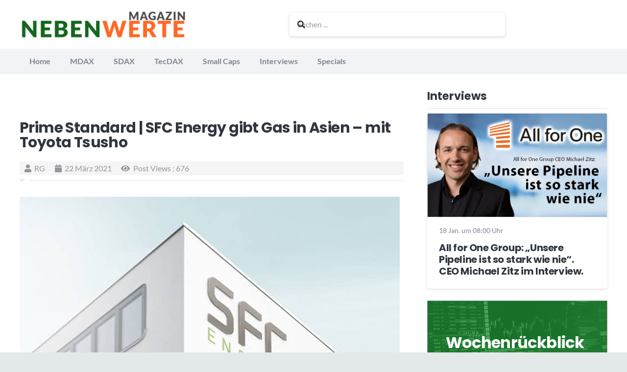

--- FILE ---
content_type: text/html; charset=UTF-8
request_url: https://www.nebenwerte-magazin.com/prime-standard-sfc-energy-gibt-gas-in-asien-mit-toyota-tsusho/
body_size: 54100
content:
<!DOCTYPE HTML>
<html lang="de">
<head>
	<meta charset="UTF-8">
	<meta name='robots' content='index, follow, max-image-preview:large, max-snippet:-1, max-video-preview:-1' />
<meta property="og:title" content="Prime Standard | SFC Energy: Solide Geschäftsentwicklung und neue Mittelfristplanung"/>
<meta property="og:description" content="Die SFC Energy AG (ISIN: DE0007568578), ein führender Anbieter von Wasserstoff- und Methanol-Brennstoffzellen für stationäre und mobile Hybrid-Stromversorgun"/>
<meta property="og:image:alt" content="SFC Energy AG erhält erneut Folgeauftrag von LiveView Technologies USA und baut globale Präsenz mit neuem US-Standort weiter aus"/>
<meta property="og:image" content="https://www.nebenwerte-magazin.com/wp-content/uploads/2021/01/sfc_energy_01.jpg"/>

	<!-- This site is optimized with the Yoast SEO Premium plugin v26.6 (Yoast SEO v26.8) - https://yoast.com/product/yoast-seo-premium-wordpress/ -->
	<title>Prime Standard | SFC Energy gibt Gas in Asien - mit Toyota Tsusho</title>
	<meta name="description" content="SFC Energy AG Asien soll 100 Mio EUR Umsatz bringen durch eine Vertriebskooperation mit Toyota Tsusho - bis 2025." />
	<link rel="canonical" href="https://www.nebenwerte-magazin.com/prime-standard-sfc-energy-gibt-gas-in-asien-mit-toyota-tsusho/" />
	<meta property="og:url" content="https://www.nebenwerte-magazin.com/prime-standard-sfc-energy-gibt-gas-in-asien-mit-toyota-tsusho/" />
	<meta property="og:site_name" content="Nebenwerte Magazin" />
	<meta property="article:publisher" content="https://www.facebook.com/nwmagazin/" />
	<meta property="article:published_time" content="2021-03-22T06:45:58+00:00" />
	<meta property="og:image" content="https://www.nebenwerte-magazin.com/wp-content/uploads/2021/01/sfc_energy_01.jpg" />
	<meta property="og:image:width" content="776" />
	<meta property="og:image:height" content="448" />
	<meta property="og:image:type" content="image/jpeg" />
	<meta name="author" content="RG" />
	<meta name="twitter:card" content="summary_large_image" />
	<meta name="twitter:creator" content="@NW_Magazin" />
	<meta name="twitter:site" content="@NW_Magazin" />
	<meta name="twitter:label1" content="Verfasst von" />
	<meta name="twitter:data1" content="RG" />
	<meta name="twitter:label2" content="Geschätzte Lesezeit" />
	<meta name="twitter:data2" content="8 Minuten" />
	<script type="application/ld+json" class="yoast-schema-graph">{"@context":"https://schema.org","@graph":[{"@type":"Article","@id":"https://www.nebenwerte-magazin.com/prime-standard-sfc-energy-gibt-gas-in-asien-mit-toyota-tsusho/#article","isPartOf":{"@id":"https://www.nebenwerte-magazin.com/prime-standard-sfc-energy-gibt-gas-in-asien-mit-toyota-tsusho/"},"author":{"name":"RG","@id":"https://www.nebenwerte-magazin.com/#/schema/person/8ed35434bf1c6f44d616e0b382f41a6d"},"headline":"Prime Standard | SFC Energy gibt Gas in Asien &#8211; mit Toyota Tsusho","datePublished":"2021-03-22T06:45:58+00:00","mainEntityOfPage":{"@id":"https://www.nebenwerte-magazin.com/prime-standard-sfc-energy-gibt-gas-in-asien-mit-toyota-tsusho/"},"wordCount":1657,"commentCount":0,"publisher":{"@id":"https://www.nebenwerte-magazin.com/#organization"},"image":{"@id":"https://www.nebenwerte-magazin.com/prime-standard-sfc-energy-gibt-gas-in-asien-mit-toyota-tsusho/#primaryimage"},"thumbnailUrl":"https://www.nebenwerte-magazin.com/wp-content/uploads/2021/01/sfc_energy_01.jpg","keywords":["DE0007568578"],"articleSection":["Small Caps Deutschland - Aktien mit Potenzial Börsennachrichten mit Fokus auf Nebenwerte","Trendthemen"],"inLanguage":"de","copyrightYear":"2021","copyrightHolder":{"@id":"https://www.nebenwerte-magazin.com/#organization"}},{"@type":"WebPage","@id":"https://www.nebenwerte-magazin.com/prime-standard-sfc-energy-gibt-gas-in-asien-mit-toyota-tsusho/","url":"https://www.nebenwerte-magazin.com/prime-standard-sfc-energy-gibt-gas-in-asien-mit-toyota-tsusho/","name":"Prime Standard | SFC Energy gibt Gas in Asien - mit Toyota Tsusho","isPartOf":{"@id":"https://www.nebenwerte-magazin.com/#website"},"primaryImageOfPage":{"@id":"https://www.nebenwerte-magazin.com/prime-standard-sfc-energy-gibt-gas-in-asien-mit-toyota-tsusho/#primaryimage"},"image":{"@id":"https://www.nebenwerte-magazin.com/prime-standard-sfc-energy-gibt-gas-in-asien-mit-toyota-tsusho/#primaryimage"},"thumbnailUrl":"https://www.nebenwerte-magazin.com/wp-content/uploads/2021/01/sfc_energy_01.jpg","datePublished":"2021-03-22T06:45:58+00:00","description":"SFC Energy AG Asien soll 100 Mio EUR Umsatz bringen durch eine Vertriebskooperation mit Toyota Tsusho - bis 2025.","inLanguage":"de","potentialAction":[{"@type":"ReadAction","target":["https://www.nebenwerte-magazin.com/prime-standard-sfc-energy-gibt-gas-in-asien-mit-toyota-tsusho/"]}]},{"@type":"ImageObject","inLanguage":"de","@id":"https://www.nebenwerte-magazin.com/prime-standard-sfc-energy-gibt-gas-in-asien-mit-toyota-tsusho/#primaryimage","url":"https://www.nebenwerte-magazin.com/wp-content/uploads/2021/01/sfc_energy_01.jpg","contentUrl":"https://www.nebenwerte-magazin.com/wp-content/uploads/2021/01/sfc_energy_01.jpg","width":776,"height":448,"caption":"SFC Energy AG erhält erneut Folgeauftrag von LiveView Technologies USA und baut globale Präsenz mit neuem US-Standort weiter aus"},{"@type":"WebSite","@id":"https://www.nebenwerte-magazin.com/#website","url":"https://www.nebenwerte-magazin.com/","name":"Nebenwerte Magazin","description":"Das Aktienportal für Nebenwerte","publisher":{"@id":"https://www.nebenwerte-magazin.com/#organization"},"alternateName":"Börsen Trend: Aktien im Trend","potentialAction":[{"@type":"SearchAction","target":{"@type":"EntryPoint","urlTemplate":"https://www.nebenwerte-magazin.com/?s={search_term_string}"},"query-input":{"@type":"PropertyValueSpecification","valueRequired":true,"valueName":"search_term_string"}}],"inLanguage":"de"},{"@type":"Organization","@id":"https://www.nebenwerte-magazin.com/#organization","name":"Nebenwerte Magazin","url":"https://www.nebenwerte-magazin.com/","logo":{"@type":"ImageObject","inLanguage":"de","@id":"https://www.nebenwerte-magazin.com/#/schema/logo/image/","url":"https://www.nebenwerte-magazin.com/wp-content/uploads/2021/12/header_newsletter.png","contentUrl":"https://www.nebenwerte-magazin.com/wp-content/uploads/2021/12/header_newsletter.png","width":600,"height":160,"caption":"Nebenwerte Magazin"},"image":{"@id":"https://www.nebenwerte-magazin.com/#/schema/logo/image/"},"sameAs":["https://www.facebook.com/nwmagazin/","https://x.com/NW_Magazin","https://www.instagram.com/nebenwerte/"],"publishingPrinciples":"https://www.nebenwerte-magazin.com/nutzungsbedingungen/","ownershipFundingInfo":"https://www.nebenwerte-magazin.com/impressum/","actionableFeedbackPolicy":"https://www.nebenwerte-magazin.com/datenschutzhinweis/"},{"@type":"Person","@id":"https://www.nebenwerte-magazin.com/#/schema/person/8ed35434bf1c6f44d616e0b382f41a6d","name":"RG","image":{"@type":"ImageObject","inLanguage":"de","@id":"https://www.nebenwerte-magazin.com/#/schema/person/image/","url":"https://secure.gravatar.com/avatar/6fec71de4d558a5b1dab77f1628dffd5ecdb88a47e8876b245110b9b273ae1e8?s=96&d=mm&r=g","contentUrl":"https://secure.gravatar.com/avatar/6fec71de4d558a5b1dab77f1628dffd5ecdb88a47e8876b245110b9b273ae1e8?s=96&d=mm&r=g","caption":"RG"}}]}</script>
	<!-- / Yoast SEO Premium plugin. -->


<link rel="alternate" type="application/rss+xml" title="Nebenwerte Magazin &raquo; Feed" href="https://www.nebenwerte-magazin.com/feed/" />
<script consent-skip-blocker="1" data-skip-lazy-load="js-extra" data-cfasync="false">
(function () {
  // Web Font Loader compatibility (https://github.com/typekit/webfontloader)
  var modules = {
    typekit: "https://use.typekit.net",
    google: "https://fonts.googleapis.com/"
  };

  var load = function (config) {
    setTimeout(function () {
      var a = window.consentApi;

      // Only when blocker is active
      if (a) {
        // Iterate all modules and handle in a single `WebFont.load`
        Object.keys(modules).forEach(function (module) {
          var newConfigWithoutOtherModules = JSON.parse(
            JSON.stringify(config)
          );
          Object.keys(modules).forEach(function (toRemove) {
            if (toRemove !== module) {
              delete newConfigWithoutOtherModules[toRemove];
            }
          });

          if (newConfigWithoutOtherModules[module]) {
            a.unblock(modules[module]).then(function () {
              var originalLoad = window.WebFont.load;
              if (originalLoad !== load) {
                originalLoad(newConfigWithoutOtherModules);
              }
            });
          }
        });
      }
    }, 0);
  };

  if (!window.WebFont) {
    window.WebFont = {
      load: load
    };
  }
})();
</script><script consent-skip-blocker="1" data-skip-lazy-load="js-extra" data-cfasync="false">
(function(w,d){w[d]=w[d]||[];w.gtag=function(){w[d].push(arguments)}})(window,"dataLayer");
</script><script consent-skip-blocker="1" data-skip-lazy-load="js-extra" data-cfasync="false">
(function(w,d){w[d]=w[d]||[];w.gtag=function(){w[d].push(arguments)}})(window,"dataLayer");
</script><script consent-skip-blocker="1" data-skip-lazy-load="js-extra" data-cfasync="false">window.gtag && (()=>{gtag('set', 'url_passthrough', true);
gtag('set', 'ads_data_redaction', true);
for (const d of [{"ad_storage":"denied","ad_user_data":"denied","ad_personalization":"denied","analytics_storage":"denied","functionality_storage":"denied","personalization_storage":"denied","security_storage":"denied","wait_for_update":1000}]) {
	gtag('consent', 'default', d);
}})()</script><style>[consent-id]:not(.rcb-content-blocker):not([consent-transaction-complete]):not([consent-visual-use-parent^="children:"]):not([consent-confirm]){opacity:0!important;}
.rcb-content-blocker+.rcb-content-blocker-children-fallback~*{display:none!important;}</style><link rel="preload" href="https://www.nebenwerte-magazin.com/wp-content/cba62641c54cd1ddf37dee7ff9d032c7/dist/1063019173.js?ver=d0a9e67d7481025d345fb9f698655441" as="script" />
<link rel="preload" href="https://www.nebenwerte-magazin.com/wp-content/cba62641c54cd1ddf37dee7ff9d032c7/dist/2017489326.js?ver=74fbdb39dad32617585001bcb9ba0209" as="script" />
<link rel="preload" href="https://www.nebenwerte-magazin.com/wp-content/plugins/real-cookie-banner-pro/public/lib/animate.css/animate.min.css?ver=4.1.1" as="style" />
<script data-cfasync="false" defer src="https://www.nebenwerte-magazin.com/wp-content/cba62641c54cd1ddf37dee7ff9d032c7/dist/1063019173.js?ver=d0a9e67d7481025d345fb9f698655441" id="real-cookie-banner-pro-vendor-real-cookie-banner-pro-banner-js"></script>
<script type="application/json" data-skip-lazy-load="js-extra" data-skip-moving="true" data-no-defer nitro-exclude data-alt-type="application/ld+json" data-dont-merge data-wpmeteor-nooptimize="true" data-cfasync="false" id="a963aaef43111bb90af63b927dc709adf1-js-extra">{"slug":"real-cookie-banner-pro","textDomain":"real-cookie-banner","version":"5.2.10","restUrl":"https:\/\/www.nebenwerte-magazin.com\/wp-json\/real-cookie-banner\/v1\/","restNamespace":"real-cookie-banner\/v1","restPathObfuscateOffset":"e735d51e1b45eac5","restRoot":"https:\/\/www.nebenwerte-magazin.com\/wp-json\/","restQuery":{"_v":"5.2.10","_locale":"user"},"restNonce":"d7dea326da","restRecreateNonceEndpoint":"https:\/\/www.nebenwerte-magazin.com\/wp-admin\/admin-ajax.php?action=rest-nonce","publicUrl":"https:\/\/www.nebenwerte-magazin.com\/wp-content\/plugins\/real-cookie-banner-pro\/public\/","chunkFolder":"dist","chunksLanguageFolder":"https:\/\/www.nebenwerte-magazin.com\/wp-content\/languages\/mo-cache\/real-cookie-banner-pro\/","chunks":{"chunk-config-tab-blocker.lite.js":["de_DE-83d48f038e1cf6148175589160cda67e","de_DE-e5c2f3318cd06f18a058318f5795a54b","de_DE-76129424d1eb6744d17357561a128725","de_DE-d3d8ada331df664d13fa407b77bc690b"],"chunk-config-tab-blocker.pro.js":["de_DE-ddf5ae983675e7b6eec2afc2d53654a2","de_DE-487d95eea292aab22c80aa3ae9be41f0","de_DE-ab0e642081d4d0d660276c9cebfe9f5d","de_DE-0f5f6074a855fa677e6086b82145bd50"],"chunk-config-tab-consent.lite.js":["de_DE-3823d7521a3fc2857511061e0d660408"],"chunk-config-tab-consent.pro.js":["de_DE-9cb9ecf8c1e8ce14036b5f3a5e19f098"],"chunk-config-tab-cookies.lite.js":["de_DE-1a51b37d0ef409906245c7ed80d76040","de_DE-e5c2f3318cd06f18a058318f5795a54b","de_DE-76129424d1eb6744d17357561a128725"],"chunk-config-tab-cookies.pro.js":["de_DE-572ee75deed92e7a74abba4b86604687","de_DE-487d95eea292aab22c80aa3ae9be41f0","de_DE-ab0e642081d4d0d660276c9cebfe9f5d"],"chunk-config-tab-dashboard.lite.js":["de_DE-f843c51245ecd2b389746275b3da66b6"],"chunk-config-tab-dashboard.pro.js":["de_DE-ae5ae8f925f0409361cfe395645ac077"],"chunk-config-tab-import.lite.js":["de_DE-66df94240f04843e5a208823e466a850"],"chunk-config-tab-import.pro.js":["de_DE-e5fee6b51986d4ff7a051d6f6a7b076a"],"chunk-config-tab-licensing.lite.js":["de_DE-e01f803e4093b19d6787901b9591b5a6"],"chunk-config-tab-licensing.pro.js":["de_DE-4918ea9704f47c2055904e4104d4ffba"],"chunk-config-tab-scanner.lite.js":["de_DE-b10b39f1099ef599835c729334e38429"],"chunk-config-tab-scanner.pro.js":["de_DE-752a1502ab4f0bebfa2ad50c68ef571f"],"chunk-config-tab-settings.lite.js":["de_DE-37978e0b06b4eb18b16164a2d9c93a2c"],"chunk-config-tab-settings.pro.js":["de_DE-e59d3dcc762e276255c8989fbd1f80e3"],"chunk-config-tab-tcf.lite.js":["de_DE-4f658bdbf0aa370053460bc9e3cd1f69","de_DE-e5c2f3318cd06f18a058318f5795a54b","de_DE-d3d8ada331df664d13fa407b77bc690b"],"chunk-config-tab-tcf.pro.js":["de_DE-e1e83d5b8a28f1f91f63b9de2a8b181a","de_DE-487d95eea292aab22c80aa3ae9be41f0","de_DE-0f5f6074a855fa677e6086b82145bd50"]},"others":{"customizeValuesBanner":"{\"layout\":{\"type\":\"dialog\",\"maxHeightEnabled\":false,\"maxHeight\":740,\"dialogMaxWidth\":530,\"dialogPosition\":\"middleCenter\",\"dialogMargin\":[0,0,0,0],\"bannerPosition\":\"bottom\",\"bannerMaxWidth\":1024,\"dialogBorderRadius\":3,\"borderRadius\":5,\"animationIn\":\"slideInUp\",\"animationInDuration\":500,\"animationInOnlyMobile\":true,\"animationOut\":\"none\",\"animationOutDuration\":500,\"animationOutOnlyMobile\":true,\"overlay\":true,\"overlayBg\":\"#000000\",\"overlayBgAlpha\":50,\"overlayBlur\":2},\"decision\":{\"acceptAll\":\"button\",\"acceptEssentials\":\"button\",\"showCloseIcon\":true,\"acceptIndividual\":\"link\",\"buttonOrder\":\"all,essential,save,individual\",\"showGroups\":false,\"groupsFirstView\":false,\"saveButton\":\"always\"},\"design\":{\"bg\":\"#ffffff\",\"textAlign\":\"center\",\"linkTextDecoration\":\"underline\",\"borderWidth\":0,\"borderColor\":\"#ffffff\",\"fontSize\":13,\"fontColor\":\"#2b2b2b\",\"fontInheritFamily\":true,\"fontFamily\":\"Arial, Helvetica, sans-serif\",\"fontWeight\":\"normal\",\"boxShadowEnabled\":true,\"boxShadowOffsetX\":0,\"boxShadowOffsetY\":5,\"boxShadowBlurRadius\":13,\"boxShadowSpreadRadius\":0,\"boxShadowColor\":\"#000000\",\"boxShadowColorAlpha\":20},\"headerDesign\":{\"inheritBg\":true,\"bg\":\"#f4f4f4\",\"inheritTextAlign\":true,\"textAlign\":\"center\",\"padding\":[17,20,15,20],\"logo\":\"\",\"logoRetina\":\"\",\"logoMaxHeight\":40,\"logoPosition\":\"left\",\"logoMargin\":[5,15,5,15],\"fontSize\":20,\"fontColor\":\"#2b2b2b\",\"fontInheritFamily\":true,\"fontFamily\":\"Arial, Helvetica, sans-serif\",\"fontWeight\":\"normal\",\"borderWidth\":1,\"borderColor\":\"#efefef\"},\"bodyDesign\":{\"padding\":[15,20,5,20],\"descriptionInheritFontSize\":true,\"descriptionFontSize\":13,\"dottedGroupsInheritFontSize\":true,\"dottedGroupsFontSize\":13,\"dottedGroupsBulletColor\":\"#15779b\",\"teachingsInheritTextAlign\":true,\"teachingsTextAlign\":\"center\",\"teachingsSeparatorActive\":true,\"teachingsSeparatorWidth\":50,\"teachingsSeparatorHeight\":1,\"teachingsSeparatorColor\":\"#15779b\",\"teachingsInheritFontSize\":false,\"teachingsFontSize\":12,\"teachingsInheritFontColor\":false,\"teachingsFontColor\":\"#757575\",\"accordionMargin\":[10,0,5,0],\"accordionPadding\":[5,10,5,10],\"accordionArrowType\":\"outlined\",\"accordionArrowColor\":\"#15779b\",\"accordionBg\":\"#ffffff\",\"accordionActiveBg\":\"#f9f9f9\",\"accordionHoverBg\":\"#efefef\",\"accordionBorderWidth\":1,\"accordionBorderColor\":\"#efefef\",\"accordionTitleFontSize\":12,\"accordionTitleFontColor\":\"#2b2b2b\",\"accordionTitleFontWeight\":\"normal\",\"accordionDescriptionMargin\":[5,0,0,0],\"accordionDescriptionFontSize\":12,\"accordionDescriptionFontColor\":\"#757575\",\"accordionDescriptionFontWeight\":\"normal\",\"acceptAllOneRowLayout\":false,\"acceptAllPadding\":[10,10,10,10],\"acceptAllBg\":\"#15779b\",\"acceptAllTextAlign\":\"center\",\"acceptAllFontSize\":18,\"acceptAllFontColor\":\"#ffffff\",\"acceptAllFontWeight\":\"normal\",\"acceptAllBorderWidth\":0,\"acceptAllBorderColor\":\"#000000\",\"acceptAllHoverBg\":\"#11607d\",\"acceptAllHoverFontColor\":\"#ffffff\",\"acceptAllHoverBorderColor\":\"#000000\",\"acceptEssentialsUseAcceptAll\":true,\"acceptEssentialsButtonType\":\"\",\"acceptEssentialsPadding\":[10,10,10,10],\"acceptEssentialsBg\":\"#efefef\",\"acceptEssentialsTextAlign\":\"center\",\"acceptEssentialsFontSize\":18,\"acceptEssentialsFontColor\":\"#0a0a0a\",\"acceptEssentialsFontWeight\":\"normal\",\"acceptEssentialsBorderWidth\":0,\"acceptEssentialsBorderColor\":\"#000000\",\"acceptEssentialsHoverBg\":\"#e8e8e8\",\"acceptEssentialsHoverFontColor\":\"#000000\",\"acceptEssentialsHoverBorderColor\":\"#000000\",\"acceptIndividualPadding\":[5,5,5,5],\"acceptIndividualBg\":\"#ffffff\",\"acceptIndividualTextAlign\":\"center\",\"acceptIndividualFontSize\":16,\"acceptIndividualFontColor\":\"#15779b\",\"acceptIndividualFontWeight\":\"normal\",\"acceptIndividualBorderWidth\":0,\"acceptIndividualBorderColor\":\"#000000\",\"acceptIndividualHoverBg\":\"#ffffff\",\"acceptIndividualHoverFontColor\":\"#11607d\",\"acceptIndividualHoverBorderColor\":\"#000000\"},\"footerDesign\":{\"poweredByLink\":true,\"inheritBg\":false,\"bg\":\"#fcfcfc\",\"inheritTextAlign\":true,\"textAlign\":\"center\",\"padding\":[10,20,15,20],\"fontSize\":14,\"fontColor\":\"#757474\",\"fontInheritFamily\":true,\"fontFamily\":\"Arial, Helvetica, sans-serif\",\"fontWeight\":\"normal\",\"hoverFontColor\":\"#2b2b2b\",\"borderWidth\":1,\"borderColor\":\"#efefef\",\"languageSwitcher\":\"flags\"},\"texts\":{\"headline\":\"Privatsph\\u00e4re-Einstellungen\",\"description\":\"Wir verwenden Cookies und \\u00e4hnliche Technologien auf unserer Website und verarbeiten personenbezogene Daten von dir (z.B. IP-Adresse), um z.B. Inhalte und Anzeigen zu personalisieren, Medien von Drittanbietern einzubinden oder Zugriffe auf unsere Website zu analysieren. Die Datenverarbeitung kann auch erst in Folge gesetzter Cookies stattfinden. Wir teilen diese Daten mit Dritten, die wir in den Privatsph\\u00e4re-Einstellungen benennen.<br \\\/><br \\\/>Die Datenverarbeitung kann mit deiner Einwilligung oder auf Basis eines berechtigten Interesses erfolgen, dem du in den Privatsph\\u00e4re-Einstellungen widersprechen kannst. Du hast das Recht, nicht einzuwilligen und deine Einwilligung zu einem sp\\u00e4teren Zeitpunkt zu \\u00e4ndern oder zu widerrufen. Weitere Informationen zur Verwendung deiner Daten findest du in unserer {{privacyPolicy}}Datenschutzerkl\\u00e4rung{{\\\/privacyPolicy}}.\",\"acceptAll\":\"Alle akzeptieren\",\"acceptEssentials\":\"Weiter ohne Einwilligung\",\"acceptIndividual\":\"Privatsph\\u00e4re-Einstellungen individuell festlegen\",\"poweredBy\":\"3\",\"dataProcessingInUnsafeCountries\":\"Einige Dienste verarbeiten personenbezogene Daten in unsicheren Drittl\\u00e4ndern. Indem du in die Nutzung dieser Services einwilligst, erkl\\u00e4rst du dich auch mit der Verarbeitung deiner Daten in diesen unsicheren Drittl\\u00e4ndern gem\\u00e4\\u00df {{legalBasis}} einverstanden. Dies birgt das Risiko, dass deine Daten von Beh\\u00f6rden zu Kontroll- und \\u00dcberwachungszwecken verarbeitet werden, m\\u00f6glicherweise ohne die M\\u00f6glichkeit eines Rechtsbehelfs.\",\"ageNoticeBanner\":\"Du bist unter {{minAge}} Jahre alt? Dann kannst du nicht in optionale Services einwilligen. Du kannst deine Eltern oder Erziehungsberechtigten bitten, mit dir in diese Services einzuwilligen.\",\"ageNoticeBlocker\":\"Du bist unter {{minAge}} Jahre alt? Leider darfst du diesem Service nicht selbst zustimmen, um diese Inhalte zu sehen. Bitte deine Eltern oder Erziehungsberechtigten, dem Service mit dir zuzustimmen!\",\"listServicesNotice\":\"Wenn du alle Services akzeptierst, erlaubst du, dass {{services}} geladen werden. Diese sind nach ihrem Zweck in Gruppen {{serviceGroups}} unterteilt (Zugeh\\u00f6rigkeit durch hochgestellte Zahlen gekennzeichnet).\",\"listServicesLegitimateInterestNotice\":\"Au\\u00dferdem werden die {{services}} auf der Grundlage eines berechtigten Interesses geladen.\",\"tcfStacksCustomName\":\"Services mit verschiedenen Zwecken au\\u00dferhalb des TCF-Standards\",\"tcfStacksCustomDescription\":\"Services, die Einwilligungen nicht \\u00fcber den TCF-Standard, sondern \\u00fcber andere Technologien teilen. Diese werden nach ihrem Zweck in mehrere Gruppen unterteilt. Einige davon werden aufgrund eines berechtigten Interesses genutzt (z.B. Gefahrenabwehr), andere werden nur mit deiner Einwilligung genutzt. Details zu den einzelnen Gruppen und Zwecken der Services findest du in den individuellen Privatsph\\u00e4re-Einstellungen.\",\"consentForwardingExternalHosts\":\"Deine Einwilligung gilt auch auf {{websites}}.\",\"blockerHeadline\":\"{{name}} aufgrund von Privatsph\\u00e4re-Einstellungen blockiert\",\"blockerLinkShowMissing\":\"Zeige alle Services, denen du noch zustimmen musst\",\"blockerLoadButton\":\"Services akzeptieren und Inhalte laden\",\"blockerAcceptInfo\":\"Wenn du die blockierten Inhalte l\\u00e4dst, werden deine Datenschutzeinstellungen angepasst. Inhalte aus diesem Service werden in Zukunft nicht mehr blockiert.\",\"stickyHistory\":\"Historie der Privatsph\\u00e4re-Einstellungen\",\"stickyRevoke\":\"Einwilligungen widerrufen\",\"stickyRevokeSuccessMessage\":\"Du hast die Einwilligung f\\u00fcr Services mit dessen Cookies und Verarbeitung personenbezogener Daten erfolgreich widerrufen. Die Seite wird jetzt neu geladen!\",\"stickyChange\":\"Privatsph\\u00e4re-Einstellungen \\u00e4ndern\"},\"individualLayout\":{\"inheritDialogMaxWidth\":false,\"dialogMaxWidth\":970,\"inheritBannerMaxWidth\":true,\"bannerMaxWidth\":1980,\"descriptionTextAlign\":\"left\"},\"group\":{\"checkboxBg\":\"#f0f0f0\",\"checkboxBorderWidth\":1,\"checkboxBorderColor\":\"#d2d2d2\",\"checkboxActiveColor\":\"#ffffff\",\"checkboxActiveBg\":\"#15779b\",\"checkboxActiveBorderColor\":\"#11607d\",\"groupInheritBg\":true,\"groupBg\":\"#f4f4f4\",\"groupPadding\":[15,15,15,15],\"groupSpacing\":10,\"groupBorderRadius\":5,\"groupBorderWidth\":1,\"groupBorderColor\":\"#f4f4f4\",\"headlineFontSize\":16,\"headlineFontWeight\":\"normal\",\"headlineFontColor\":\"#2b2b2b\",\"descriptionFontSize\":14,\"descriptionFontColor\":\"#757575\",\"linkColor\":\"#757575\",\"linkHoverColor\":\"#2b2b2b\",\"detailsHideLessRelevant\":true},\"saveButton\":{\"useAcceptAll\":true,\"type\":\"button\",\"padding\":[10,10,10,10],\"bg\":\"#efefef\",\"textAlign\":\"center\",\"fontSize\":18,\"fontColor\":\"#0a0a0a\",\"fontWeight\":\"normal\",\"borderWidth\":0,\"borderColor\":\"#000000\",\"hoverBg\":\"#e8e8e8\",\"hoverFontColor\":\"#000000\",\"hoverBorderColor\":\"#000000\"},\"individualTexts\":{\"headline\":\"Individuelle Privatsph\\u00e4re-Einstellungen\",\"description\":\"Wir verwenden Cookies und \\u00e4hnliche Technologien auf unserer Website und verarbeiten personenbezogene Daten von dir (z.B. IP-Adresse), um z.B. Inhalte und Anzeigen zu personalisieren, Medien von Drittanbietern einzubinden oder Zugriffe auf unsere Website zu analysieren. Die Datenverarbeitung kann auch erst in Folge gesetzter Cookies stattfinden. Wir teilen diese Daten mit Dritten, die wir in den Privatsph\\u00e4re-Einstellungen benennen.<br \\\/><br \\\/>Die Datenverarbeitung kann mit deiner Einwilligung oder auf Basis eines berechtigten Interesses erfolgen, dem du in den Privatsph\\u00e4re-Einstellungen widersprechen kannst. Du hast das Recht, nicht einzuwilligen und deine Einwilligung zu einem sp\\u00e4teren Zeitpunkt zu \\u00e4ndern oder zu widerrufen. Weitere Informationen zur Verwendung deiner Daten findest du in unserer {{privacyPolicy}}Datenschutzerkl\\u00e4rung{{\\\/privacyPolicy}}.<br \\\/><br \\\/>Im Folgenden findest du eine \\u00dcbersicht \\u00fcber alle Services, die von dieser Website genutzt werden. Du kannst dir detaillierte Informationen zu jedem Service ansehen und ihm einzeln zustimmen oder von deinem Widerspruchsrecht Gebrauch machen.\",\"save\":\"Individuelle Auswahlen speichern\",\"showMore\":\"Service-Informationen anzeigen\",\"hideMore\":\"Service-Informationen ausblenden\",\"postamble\":\"\"},\"mobile\":{\"enabled\":true,\"maxHeight\":400,\"hideHeader\":false,\"alignment\":\"bottom\",\"scalePercent\":90,\"scalePercentVertical\":-50},\"sticky\":{\"enabled\":false,\"animationsEnabled\":true,\"alignment\":\"left\",\"bubbleBorderRadius\":50,\"icon\":\"fingerprint\",\"iconCustom\":\"\",\"iconCustomRetina\":\"\",\"iconSize\":30,\"iconColor\":\"#ffffff\",\"bubbleMargin\":[10,20,20,20],\"bubblePadding\":15,\"bubbleBg\":\"#15779b\",\"bubbleBorderWidth\":0,\"bubbleBorderColor\":\"#10556f\",\"boxShadowEnabled\":true,\"boxShadowOffsetX\":0,\"boxShadowOffsetY\":2,\"boxShadowBlurRadius\":5,\"boxShadowSpreadRadius\":1,\"boxShadowColor\":\"#105b77\",\"boxShadowColorAlpha\":40,\"bubbleHoverBg\":\"#ffffff\",\"bubbleHoverBorderColor\":\"#000000\",\"hoverIconColor\":\"#000000\",\"hoverIconCustom\":\"\",\"hoverIconCustomRetina\":\"\",\"menuFontSize\":16,\"menuBorderRadius\":5,\"menuItemSpacing\":10,\"menuItemPadding\":[5,10,5,10]},\"customCss\":{\"css\":\"\",\"antiAdBlocker\":\"y\"}}","isPro":true,"showProHints":false,"proUrl":"https:\/\/devowl.io\/de\/go\/real-cookie-banner?source=rcb-lite","showLiteNotice":false,"frontend":{"groups":"[{\"id\":6681,\"name\":\"Essenziell\",\"slug\":\"essenziell\",\"description\":\"Essenzielle Services sind f\\u00fcr die grundlegende Funktionalit\\u00e4t der Website erforderlich. Sie enthalten nur technisch notwendige Services. Diesen Services kann nicht widersprochen werden.\",\"isEssential\":true,\"isDefault\":true,\"items\":[{\"id\":31279,\"name\":\"Real Cookie Banner\",\"purpose\":\"Real Cookie Banner bittet Website-Besucher um die Einwilligung zum Setzen von Cookies und zur Verarbeitung personenbezogener Daten. Dazu wird jedem Website-Besucher eine UUID (pseudonyme Identifikation des Nutzers) zugewiesen, die bis zum Ablauf des Cookies zur Speicherung der Einwilligung g\\u00fcltig ist. Cookies werden dazu verwendet, um zu testen, ob Cookies gesetzt werden k\\u00f6nnen, um Referenz auf die dokumentierte Einwilligung zu speichern, um zu speichern, in welche Services aus welchen Service-Gruppen der Besucher eingewilligt hat, und, falls Einwilligung nach dem Transparency & Consent Framework (TCF) eingeholt werden, um die Einwilligungen in TCF Partner, Zwecke, besondere Zwecke, Funktionen und besondere Funktionen zu speichern. Im Rahmen der Darlegungspflicht nach DSGVO wird die erhobene Einwilligung vollumf\\u00e4nglich dokumentiert. Dazu z\\u00e4hlt neben den Services und Service-Gruppen, in welche der Besucher eingewilligt hat, und falls Einwilligung nach dem TCF Standard eingeholt werden, in welche TCF Partner, Zwecke und Funktionen der Besucher eingewilligt hat, alle Einstellungen des Cookie Banners zum Zeitpunkt der Einwilligung als auch die technischen Umst\\u00e4nde (z.B. Gr\\u00f6\\u00dfe des Sichtbereichs bei der Einwilligung) und die Nutzerinteraktionen (z.B. Klick auf Buttons), die zur Einwilligung gef\\u00fchrt haben. Die Einwilligung wird pro Sprache einmal erhoben.\",\"providerContact\":{\"phone\":\"\",\"email\":\"\",\"link\":\"\"},\"isProviderCurrentWebsite\":true,\"provider\":\"Nebenwerte Magazin\",\"uniqueName\":\"\",\"isEmbeddingOnlyExternalResources\":false,\"legalBasis\":\"legal-requirement\",\"dataProcessingInCountries\":[],\"dataProcessingInCountriesSpecialTreatments\":[],\"technicalDefinitions\":[{\"type\":\"http\",\"name\":\"real_cookie_banner*\",\"host\":\".nebenwerte-magazin.com\",\"duration\":365,\"durationUnit\":\"d\",\"isSessionDuration\":false,\"purpose\":\"Eindeutiger Identifikator f\\u00fcr die Einwilligung, aber nicht f\\u00fcr den Website-Besucher. Revisionshash f\\u00fcr die Einstellungen des Cookie-Banners (Texte, Farben, Funktionen, Servicegruppen, Dienste, Content Blocker usw.). IDs f\\u00fcr eingewilligte Services und Service-Gruppen.\"},{\"type\":\"http\",\"name\":\"real_cookie_banner*-tcf\",\"host\":\".nebenwerte-magazin.com\",\"duration\":365,\"durationUnit\":\"d\",\"isSessionDuration\":false,\"purpose\":\"Im Rahmen von TCF gesammelte Einwilligungen, die im TC-String-Format gespeichert werden, einschlie\\u00dflich TCF-Vendoren, -Zwecke, -Sonderzwecke, -Funktionen und -Sonderfunktionen.\"},{\"type\":\"http\",\"name\":\"real_cookie_banner*-gcm\",\"host\":\".nebenwerte-magazin.com\",\"duration\":365,\"durationUnit\":\"d\",\"isSessionDuration\":false,\"purpose\":\"Die im Google Consent Mode gesammelten Einwilligungen in die verschiedenen Einwilligungstypen (Zwecke) werden f\\u00fcr alle mit dem Google Consent Mode kompatiblen Services gespeichert.\"},{\"type\":\"http\",\"name\":\"real_cookie_banner-test\",\"host\":\".nebenwerte-magazin.com\",\"duration\":365,\"durationUnit\":\"d\",\"isSessionDuration\":false,\"purpose\":\"Cookie, der gesetzt wurde, um die Funktionalit\\u00e4t von HTTP-Cookies zu testen. Wird sofort nach dem Test gel\\u00f6scht.\"},{\"type\":\"local\",\"name\":\"real_cookie_banner*\",\"host\":\"https:\\\/\\\/www.nebenwerte-magazin.com\",\"duration\":1,\"durationUnit\":\"d\",\"isSessionDuration\":false,\"purpose\":\"Eindeutiger Identifikator f\\u00fcr die Einwilligung, aber nicht f\\u00fcr den Website-Besucher. Revisionshash f\\u00fcr die Einstellungen des Cookie-Banners (Texte, Farben, Funktionen, Service-Gruppen, Services, Content Blocker usw.). IDs f\\u00fcr eingewilligte Services und Service-Gruppen. Wird nur solange gespeichert, bis die Einwilligung auf dem Website-Server dokumentiert ist.\"},{\"type\":\"local\",\"name\":\"real_cookie_banner*-tcf\",\"host\":\"https:\\\/\\\/www.nebenwerte-magazin.com\",\"duration\":1,\"durationUnit\":\"d\",\"isSessionDuration\":false,\"purpose\":\"Im Rahmen von TCF gesammelte Einwilligungen werden im TC-String-Format gespeichert, einschlie\\u00dflich TCF Vendoren, Zwecke, besondere Zwecke, Funktionen und besondere Funktionen. Wird nur solange gespeichert, bis die Einwilligung auf dem Website-Server dokumentiert ist.\"},{\"type\":\"local\",\"name\":\"real_cookie_banner*-gcm\",\"host\":\"https:\\\/\\\/www.nebenwerte-magazin.com\",\"duration\":1,\"durationUnit\":\"d\",\"isSessionDuration\":false,\"purpose\":\"Im Rahmen des Google Consent Mode erfasste Einwilligungen werden f\\u00fcr alle mit dem Google Consent Mode kompatiblen Services in Einwilligungstypen (Zwecke) gespeichert. Wird nur solange gespeichert, bis die Einwilligung auf dem Website-Server dokumentiert ist.\"},{\"type\":\"local\",\"name\":\"real_cookie_banner-consent-queue*\",\"host\":\"https:\\\/\\\/www.nebenwerte-magazin.com\",\"duration\":1,\"durationUnit\":\"d\",\"isSessionDuration\":false,\"purpose\":\"Lokale Zwischenspeicherung (Caching) der Auswahl im Cookie-Banner, bis der Server die Einwilligung dokumentiert; Dokumentation periodisch oder bei Seitenwechseln versucht, wenn der Server nicht verf\\u00fcgbar oder \\u00fcberlastet ist.\"}],\"codeDynamics\":[],\"providerPrivacyPolicyUrl\":\"https:\\\/\\\/www.nebenwerte-magazin.com\\\/datenschutzhinweis\\\/\",\"providerLegalNoticeUrl\":\"https:\\\/\\\/www.nebenwerte-magazin.com\\\/impressum\\\/\",\"tagManagerOptInEventName\":\"\",\"tagManagerOptOutEventName\":\"\",\"googleConsentModeConsentTypes\":[],\"executePriority\":10,\"codeOptIn\":\"\",\"executeCodeOptInWhenNoTagManagerConsentIsGiven\":false,\"codeOptOut\":\"\",\"executeCodeOptOutWhenNoTagManagerConsentIsGiven\":false,\"deleteTechnicalDefinitionsAfterOptOut\":false,\"codeOnPageLoad\":\"\",\"presetId\":\"real-cookie-banner\"}]},{\"id\":6682,\"name\":\"Funktional\",\"slug\":\"funktional\",\"description\":\"Funktionale Services sind notwendig, um \\u00fcber die wesentliche Funktionalit\\u00e4t der Website hinausgehende Features wie h\\u00fcbschere Schriftarten, Videowiedergabe oder interaktive Web 2.0-Features bereitzustellen. Inhalte von z.B. Video- und Social Media-Plattformen sind standardm\\u00e4\\u00dfig gesperrt und k\\u00f6nnen zugestimmt werden. Wenn dem Service zugestimmt wird, werden diese Inhalte automatisch ohne weitere manuelle Einwilligung geladen.\",\"isEssential\":false,\"isDefault\":true,\"items\":[{\"id\":34559,\"name\":\"X (ehemals Twitter)\",\"purpose\":\"X erm\\u00f6glicht das Einbetten von Inhalten, wie Tweets oder Timelines und andere Interaktionsm\\u00f6glichkeiten, die auf twitter.com ver\\u00f6ffentlicht werden, direkt in Websites. Dies erfordert die Verarbeitung der IP-Adresse und der Metadaten des Nutzers. Cookies oder Cookie-\\u00e4hnliche Technologien k\\u00f6nnen gespeichert und ausgelesen werden. Diese k\\u00f6nnen personenbezogene Daten und technische Daten wie Nutzer-IDs, Einwilligungen, Sicherheits-Token, Interaktionen mit dem Service und dem verwendeten Konto enthalten. Diese Daten k\\u00f6nnen verwendet werden, um besuchte Websites und detaillierte Statistiken \\u00fcber das Nutzerverhalten zu sammeln und die Dienste von X zu verbessern. Diese Daten k\\u00f6nnen mit den Daten der auf X.com registrierten Nutzer verkn\\u00fcpft werden. Werbetreibende k\\u00f6nnen Informationen aus deinem Verhalten mit ihren Anzeigen auf oder au\\u00dferhalb von X erhalten. Wenn du z. B. auf einen externen Link oder eine Anzeige auf einem X-Service klickst, kann der Werbetreibende oder Website-Betreiber herausfinden, dass du von X kommst, zusammen mit anderen Informationen, die mit der von dir angeklickten Anzeige verbunden sind, wie z. B. Merkmale der Zielgruppe, die erreicht werden sollte, und andere von X generierte Identifikatoren f\\u00fcr diese Anzeige. X stellt personenbezogene Daten seinen verbundenen Unternehmen, Dienstleistern, Werbetreibenden und Webclients oder Anwendungen von Drittanbietern zur Verf\\u00fcgung, damit diese die Daten f\\u00fcr sie verarbeiten.\",\"providerContact\":{\"phone\":\"\",\"email\":\"de-support@twitter.com\",\"link\":\"https:\\\/\\\/help.x.com\\\/de\"},\"isProviderCurrentWebsite\":false,\"provider\":\"Twitter International Unlimited Company, One Cumberland Place, Fenian Street, Dublin 2, D02 AX07, Irland\",\"uniqueName\":\"twitter-tweet\",\"isEmbeddingOnlyExternalResources\":false,\"legalBasis\":\"consent\",\"dataProcessingInCountries\":[\"US\",\"IE\",\"AR\",\"AU\",\"AT\",\"BE\",\"BR\",\"BG\",\"CA\",\"CL\",\"HK\",\"CO\",\"DK\",\"FI\",\"FR\",\"DE\",\"GH\",\"IN\",\"IT\",\"JP\",\"KE\",\"KR\",\"MY\",\"NL\",\"NZ\",\"NO\",\"PE\",\"PH\",\"PT\",\"SG\",\"ZA\",\"ES\",\"SE\",\"TH\",\"AE\",\"GB\"],\"dataProcessingInCountriesSpecialTreatments\":[\"standard-contractual-clauses\"],\"technicalDefinitions\":[{\"type\":\"http\",\"name\":\"_twitter_sess\",\"host\":\".twitter.com\",\"duration\":0,\"durationUnit\":\"y\",\"isSessionDuration\":true,\"purpose\":\"\"},{\"type\":\"http\",\"name\":\"_gid\",\"host\":\".twitter.com\",\"duration\":1,\"durationUnit\":\"d\",\"isSessionDuration\":false,\"purpose\":\"\"},{\"type\":\"http\",\"name\":\"gt\",\"host\":\".twitter.com\",\"duration\":1,\"durationUnit\":\"h\",\"isSessionDuration\":false,\"purpose\":\"\"},{\"type\":\"http\",\"name\":\"ct0\",\"host\":\".twitter.com\",\"duration\":13,\"durationUnit\":\"mo\",\"isSessionDuration\":false,\"purpose\":\"\"},{\"type\":\"http\",\"name\":\"guest_id\",\"host\":\".twitter.com\",\"duration\":13,\"durationUnit\":\"mo\",\"isSessionDuration\":false,\"purpose\":\"\"},{\"type\":\"http\",\"name\":\"personalization_id\",\"host\":\".twitter.com\",\"duration\":13,\"durationUnit\":\"mo\",\"isSessionDuration\":false,\"purpose\":\"\"},{\"type\":\"http\",\"name\":\"twid\",\"host\":\".twitter.com\",\"duration\":1,\"durationUnit\":\"y\",\"isSessionDuration\":false,\"purpose\":\"\"},{\"type\":\"http\",\"name\":\"auth_token\",\"host\":\".twitter.com\",\"duration\":13,\"durationUnit\":\"mo\",\"isSessionDuration\":false,\"purpose\":\"\"},{\"type\":\"http\",\"name\":\"kdt\",\"host\":\".twitter.com\",\"duration\":13,\"durationUnit\":\"mo\",\"isSessionDuration\":false,\"purpose\":\"\"},{\"type\":\"http\",\"name\":\"_ga\",\"host\":\".twitter.com\",\"duration\":13,\"durationUnit\":\"mo\",\"isSessionDuration\":false,\"purpose\":\"\"},{\"type\":\"http\",\"name\":\"guest_id_ads\",\"host\":\".twitter.com\",\"duration\":13,\"durationUnit\":\"mo\",\"isSessionDuration\":false,\"purpose\":\"\"},{\"type\":\"http\",\"name\":\"d_prefs\",\"host\":\".twitter.com\",\"duration\":6,\"durationUnit\":\"mo\",\"isSessionDuration\":false,\"purpose\":\"\"},{\"type\":\"http\",\"name\":\"att\",\"host\":\".twitter.com\",\"duration\":1,\"durationUnit\":\"d\",\"isSessionDuration\":false,\"purpose\":\"\"},{\"type\":\"http\",\"name\":\"guest_id_marketing\",\"host\":\".twitter.com\",\"duration\":13,\"durationUnit\":\"mo\",\"isSessionDuration\":false,\"purpose\":\"\"},{\"type\":\"http\",\"name\":\"external_referer\",\"host\":\".twitter.com\",\"duration\":7,\"durationUnit\":\"d\",\"isSessionDuration\":false,\"purpose\":\"\"},{\"type\":\"session\",\"name\":\"RichHistory\",\"host\":\"https:\\\/\\\/platform.twitter.com\\\/\",\"duration\":1,\"durationUnit\":\"y\",\"isSessionDuration\":false,\"purpose\":\"\"},{\"type\":\"session\",\"name\":\"RichHistory\",\"host\":\"https:\\\/\\\/syndication.twitter.com\\\/\",\"duration\":1,\"durationUnit\":\"y\",\"isSessionDuration\":false,\"purpose\":\"\"}],\"codeDynamics\":[],\"providerPrivacyPolicyUrl\":\"https:\\\/\\\/x.com\\\/de\\\/privacy\",\"providerLegalNoticeUrl\":\"https:\\\/\\\/legal.x.com\\\/de\\\/imprint\",\"tagManagerOptInEventName\":\"\",\"tagManagerOptOutEventName\":\"\",\"googleConsentModeConsentTypes\":[],\"executePriority\":10,\"codeOptIn\":\"\",\"executeCodeOptInWhenNoTagManagerConsentIsGiven\":false,\"codeOptOut\":\"\",\"executeCodeOptOutWhenNoTagManagerConsentIsGiven\":false,\"deleteTechnicalDefinitionsAfterOptOut\":false,\"codeOnPageLoad\":\"\",\"presetId\":\"twitter-tweet\"},{\"id\":34557,\"name\":\"Google Fonts\",\"purpose\":\"Google Fonts erm\\u00f6glicht die Integration von Schriftarten in Websites, um die Website zu verbessern, ohne dass die Schriftarten auf deinem Ger\\u00e4t installiert werden m\\u00fcssen. Dies erfordert die Verarbeitung der IP-Adresse und der Metadaten des Nutzers. Auf dem Client des Nutzers werden keine Cookies oder Cookie-\\u00e4hnliche Technologien gesetzt. Die Daten k\\u00f6nnen verwendet werden, um die besuchten Websites zu erfassen, und sie k\\u00f6nnen verwendet werden, um die Dienste von Google zu verbessern. Sie k\\u00f6nnen auch zur Profilerstellung verwendet werden, z. B. um dir personalisierte Dienste anzubieten, wie Werbung auf der Grundlage deiner Interessen oder Empfehlungen. Google stellt personenbezogene Daten seinen verbundenen Unternehmen und anderen vertrauensw\\u00fcrdigen Unternehmen oder Personen zur Verf\\u00fcgung, die diese Daten auf der Grundlage der Anweisungen von Google und in \\u00dcbereinstimmung mit den Datenschutzbestimmungen von Google f\\u00fcr sie verarbeiten.\",\"providerContact\":{\"phone\":\"+353 1 543 1000\",\"email\":\"dpo-google@google.com\",\"link\":\"https:\\\/\\\/support.google.com\\\/\"},\"isProviderCurrentWebsite\":false,\"provider\":\"Google Ireland Limited, Gordon House, Barrow Street, Dublin 4, Irland\",\"uniqueName\":\"google-fonts\",\"isEmbeddingOnlyExternalResources\":true,\"legalBasis\":\"consent\",\"dataProcessingInCountries\":[\"US\",\"IE\",\"AU\",\"BE\",\"BR\",\"CA\",\"CL\",\"FI\",\"FR\",\"DE\",\"HK\",\"IN\",\"ID\",\"IL\",\"IT\",\"JP\",\"KR\",\"NL\",\"PL\",\"QA\",\"SG\",\"ES\",\"CH\",\"TW\",\"GB\"],\"dataProcessingInCountriesSpecialTreatments\":[\"provider-is-self-certified-trans-atlantic-data-privacy-framework\"],\"technicalDefinitions\":[],\"codeDynamics\":[],\"providerPrivacyPolicyUrl\":\"https:\\\/\\\/policies.google.com\\\/privacy\",\"providerLegalNoticeUrl\":\"https:\\\/\\\/www.google.de\\\/contact\\\/impressum.html\",\"tagManagerOptInEventName\":\"\",\"tagManagerOptOutEventName\":\"\",\"googleConsentModeConsentTypes\":[],\"executePriority\":10,\"codeOptIn\":\"\",\"executeCodeOptInWhenNoTagManagerConsentIsGiven\":false,\"codeOptOut\":\"\",\"executeCodeOptOutWhenNoTagManagerConsentIsGiven\":false,\"deleteTechnicalDefinitionsAfterOptOut\":false,\"codeOnPageLoad\":\"base64-encoded:[base64]\",\"presetId\":\"google-fonts\"},{\"id\":34207,\"name\":\"Google User Content\",\"purpose\":\"Google User Content ist ein Dienst, der Dateien wie Bilder oder Scripte, die nicht auf dem Client-Ger\\u00e4t des Nutzers installiert sind, herunterl\\u00e4dt und in die Website einbettet. Auf dem Client-Ger\\u00e4t des Nutzers werden keine Cookies im technischen Sinne gesetzt, aber es werden technische und pers\\u00f6nliche Daten wie z.B. die IP-Adresse vom Client an den Server des Dienstanbieters \\u00fcbertragen, um die Nutzung des Dienstes zu erm\\u00f6glichen.\",\"providerContact\":{\"phone\":\"+353 1 543 1000\",\"email\":\"dpo-google@google.com\",\"link\":\"https:\\\/\\\/support.google.com\\\/\"},\"isProviderCurrentWebsite\":false,\"provider\":\"Google Ireland Limited, Gordon House, Barrow Street, Dublin 4, Irland\",\"uniqueName\":\"google-user-content\",\"isEmbeddingOnlyExternalResources\":true,\"legalBasis\":\"consent\",\"dataProcessingInCountries\":[\"US\",\"IE\",\"AU\",\"BE\",\"BR\",\"CA\",\"CL\",\"FI\",\"FR\",\"DE\",\"HK\",\"IN\",\"ID\",\"IL\",\"IT\",\"JP\",\"KR\",\"NL\",\"PL\",\"QA\",\"SG\",\"ES\",\"CH\",\"TW\",\"GB\"],\"dataProcessingInCountriesSpecialTreatments\":[\"standard-contractual-clauses\",\"provider-is-self-certified-trans-atlantic-data-privacy-framework\"],\"technicalDefinitions\":[],\"codeDynamics\":[],\"providerPrivacyPolicyUrl\":\"https:\\\/\\\/policies.google.com\\\/privacy\",\"providerLegalNoticeUrl\":\"https:\\\/\\\/www.google.de\\\/contact\\\/impressum.html\",\"tagManagerOptInEventName\":\"\",\"tagManagerOptOutEventName\":\"\",\"googleConsentModeConsentTypes\":[],\"executePriority\":10,\"codeOptIn\":\"\",\"executeCodeOptInWhenNoTagManagerConsentIsGiven\":false,\"codeOptOut\":\"\",\"executeCodeOptOutWhenNoTagManagerConsentIsGiven\":false,\"deleteTechnicalDefinitionsAfterOptOut\":false,\"codeOnPageLoad\":\"\",\"presetId\":\"google-user-content\"},{\"id\":33887,\"name\":\"Google Tag Manager\",\"purpose\":\"Google Tag Manager ist ein Dienst zur Verwaltung von Tags, die durch ein bestimmtes Ereignis ausgel\\u00f6st werden, welche ein drittes Script einf\\u00fcgen oder Daten an einen dritten Dienst senden. Auf dem Client-Ger\\u00e4t des Nutzers werden keine Cookies im technischen Sinne gesetzt, aber es werden technische und pers\\u00f6nliche Daten wie z.B. die IP-Adresse vom Client an den Server des Diensteanbieters \\u00fcbertragen, um die Nutzung des Dienstes zu erm\\u00f6glichen. Google Tag Manager erm\\u00f6glicht es sogenannte Tags (z. B. Einbindung von Drittanbieter-Services, Erfassung von Ereignissen, Weiterleitung von erhobenen Daten zwischen verschiedenen Services und \\u00e4hnliches) zu konfigurieren und verwalten. Dazu m\\u00fcssen die IP-Adresse und die Metadaten des Nutzers verarbeitet werden. Die Daten werden verarbeitet, um die Funktionalit\\u00e4ten des Google Tag Managers bereitstellen zu k\\u00f6nnen und um die Dienstleistungen von Google zu verbessern. Google gibt personenbezogene Daten an seine verbundenen Unternehmen und andere vertrauensw\\u00fcrdige Unternehmen oder Personen weiter, die diese Daten auf der Grundlage der Anweisungen von Google und in \\u00dcbereinstimmung mit den Datenschutzbestimmungen von Google f\\u00fcr sie verarbeiten.\",\"providerContact\":{\"phone\":\"+1 650 253 0000\",\"email\":\"dpo-google@google.com\",\"link\":\"https:\\\/\\\/support.google.com\\\/\"},\"isProviderCurrentWebsite\":true,\"provider\":\"Google Ireland Limited, Gordon House, Barrow Street, Dublin 4, Irland\",\"uniqueName\":\"gtm\",\"isEmbeddingOnlyExternalResources\":true,\"legalBasis\":\"consent\",\"dataProcessingInCountries\":[\"US\",\"IE\",\"AU\",\"BE\",\"BR\",\"CA\",\"CL\",\"FI\",\"FR\",\"DE\",\"HK\",\"IN\",\"ID\",\"IL\",\"IT\",\"JP\",\"KR\",\"NL\",\"PL\",\"QA\",\"SG\",\"ES\",\"CH\",\"TW\",\"GB\"],\"dataProcessingInCountriesSpecialTreatments\":[\"standard-contractual-clauses\",\"provider-is-self-certified-trans-atlantic-data-privacy-framework\"],\"technicalDefinitions\":[],\"codeDynamics\":{\"gtmContainerId\":\"GTM-TFG2VDDN\"},\"providerPrivacyPolicyUrl\":\"https:\\\/\\\/policies.google.com\\\/privacy\",\"providerLegalNoticeUrl\":\"https:\\\/\\\/www.google.de\\\/contact\\\/impressum.html\",\"tagManagerOptInEventName\":\"\",\"tagManagerOptOutEventName\":\"\",\"googleConsentModeConsentTypes\":[],\"executePriority\":10,\"codeOptIn\":\"base64-encoded:[base64]\",\"executeCodeOptInWhenNoTagManagerConsentIsGiven\":false,\"codeOptOut\":\"\",\"executeCodeOptOutWhenNoTagManagerConsentIsGiven\":false,\"deleteTechnicalDefinitionsAfterOptOut\":false,\"codeOnPageLoad\":\"base64-encoded:PHNjcmlwdD4KKGZ1bmN0aW9uKHcsZCl7d1tkXT13W2RdfHxbXTt3Lmd0YWc9ZnVuY3Rpb24oKXt3W2RdLnB1c2goYXJndW1lbnRzKX19KSh3aW5kb3csImRhdGFMYXllciIpOwo8L3NjcmlwdD4=\",\"presetId\":\"gtm\"}]},{\"id\":6683,\"name\":\"Statistik\",\"slug\":\"statistik\",\"description\":\"Statistik-Services werden ben\\u00f6tigt, um pseudonymisierte Daten \\u00fcber die Besucher der Website zu sammeln. Die Daten erm\\u00f6glichen es uns, die Besucher besser zu verstehen und die Website zu optimieren.\",\"isEssential\":false,\"isDefault\":true,\"items\":[{\"id\":35463,\"name\":\"Google Analytics\",\"purpose\":\"Google Analytics erstellt detaillierte Statistiken \\u00fcber das Nutzerverhalten auf der Website, um Analyseinformationen zu erhalten. Dazu m\\u00fcssen die IP-Adresse eines Nutzers und Metadaten verarbeitet werden, mit denen das Land, die Stadt und die Sprache eines Nutzers bestimmt werden k\\u00f6nnen. Cookies oder Cookie-\\u00e4hnliche Technologien k\\u00f6nnen gespeichert und gelesen werden. Diese k\\u00f6nnen pers\\u00f6nliche Daten und technische Daten wie die Nutzer-ID enthalten, die folgende zus\\u00e4tzliche Informationen liefern k\\u00f6nnen:\\n- Zeitinformationen dar\\u00fcber, wann und wie lange ein Nutzer auf den verschiedenen Seiten der Website war oder ist\\n- Ger\\u00e4tekategorie (Desktop, Handy und Tablet), Plattform (Web, iOS-App oder Android-App), Browser und Bildschirmaufl\\u00f6sung, die ein Nutzer verwendet hat\\n- woher ein Nutzer kam (z. B. Herkunftswebsite, Suchmaschine einschlie\\u00dflich des gesuchten Begriffs, Social Media-Plattform, Newsletter, organisches Video, bezahlte Suche oder Kampagne)\\n- ob ein Nutzer zu einer Zielgruppe geh\\u00f6rt oder nicht\\n- was ein Nutzer auf der Website getan hat und welche Ereignisse durch die Aktionen des Nutzers ausgel\\u00f6st wurden (z. B. Seitenaufrufe, Nutzerengagement, Scrollverhalten, Klicks, hinzugef\\u00fcgte Zahlungsinformationen und benutzerdefinierte Ereignisse wie E-Commerce-Tracking)\\n- Konversionen (z. B. ob ein Nutzer etwas gekauft hat und was gekauft wurde)\\n- Geschlecht, Alter und Interessen, wenn eine Zuordnung m\\u00f6glich ist \\n\\nDiese Daten k\\u00f6nnten von Google auch verwendet werden, um die besuchten Websites zu erfassen und um die Dienste von Google zu verbessern. Sie k\\u00f6nnen \\u00fcber mehrere Domains, die von diesem Websitebetreiber betrieben werden, mit anderen Google-Produkten (z. B. Google AdSense, Google Ads, BigQuery, Google Play), die der Websitebetreiber nutzt, verkn\\u00fcpft werden. Sie k\\u00f6nnen von Google auch mit den Daten von Nutzern verkn\\u00fcpft werden, die auf den Websites von Google (z. B. google.com) eingeloggt sind. Google gibt personenbezogene Daten an seine verbundenen Unternehmen und andere vertrauensw\\u00fcrdige Unternehmen oder Personen weiter, die diese Daten auf der Grundlage der Anweisungen von Google und in \\u00dcbereinstimmung mit den Datenschutzbestimmungen von Google f\\u00fcr sie verarbeiten. Sie k\\u00f6nnen auch zur Profilerstellung durch den Website-Betreiber und Google verwendet werden, z. B. um einem Nutzer personalisierte Dienste anzubieten, wie z. B. Anzeigen, die auf den Interessen oder Empfehlungen eines Nutzers basieren.\",\"providerContact\":{\"phone\":\"+353 1 543 1000\",\"email\":\"dpo-google@google.com\",\"link\":\"https:\\\/\\\/support.google.com\\\/\"},\"isProviderCurrentWebsite\":false,\"provider\":\"Google Ireland Limited, Gordon House, Barrow Street, Dublin 4, Irland\",\"uniqueName\":\"google-analytics-analytics-5\",\"isEmbeddingOnlyExternalResources\":false,\"legalBasis\":\"legitimate-interest\",\"dataProcessingInCountries\":[\"US\",\"IE\",\"AU\",\"BE\",\"BR\",\"CA\",\"CL\",\"FI\",\"FR\",\"DE\",\"HK\",\"IN\",\"ID\",\"IL\",\"IT\",\"JP\",\"KR\",\"NL\",\"PL\",\"QA\",\"SG\",\"ES\",\"CH\",\"TW\",\"GB\"],\"dataProcessingInCountriesSpecialTreatments\":[\"standard-contractual-clauses\",\"provider-is-self-certified-trans-atlantic-data-privacy-framework\"],\"technicalDefinitions\":[{\"type\":\"http\",\"name\":\"_ga\",\"host\":\".nebenwerte-magazin.com\",\"duration\":24,\"durationUnit\":\"mo\",\"isSessionDuration\":false,\"purpose\":\"Benutzer-ID zur Analyse des allgemeinen Benutzerverhaltens auf verschiedenen Websites\"},{\"type\":\"http\",\"name\":\"_ga_*\",\"host\":\".nebenwerte-magazin.com\",\"duration\":24,\"durationUnit\":\"mo\",\"isSessionDuration\":false,\"purpose\":\"Benutzer-ID zur Analyse des Benutzerverhaltens auf dieser Website f\\u00fcr Berichte \\u00fcber die Nutzung der Website\"}],\"codeDynamics\":{\"gaMeasurementId\":\"G-RPTX36R89E\"},\"providerPrivacyPolicyUrl\":\"https:\\\/\\\/business.safety.google\\\/intl\\\/de\\\/privacy\\\/\",\"providerLegalNoticeUrl\":\"https:\\\/\\\/www.google.de\\\/contact\\\/impressum.html\",\"tagManagerOptInEventName\":\"\",\"tagManagerOptOutEventName\":\"\",\"googleConsentModeConsentTypes\":[\"ad_storage\",\"analytics_storage\",\"ad_personalization\",\"ad_user_data\"],\"executePriority\":10,\"codeOptIn\":\"base64-encoded:[base64]\",\"executeCodeOptInWhenNoTagManagerConsentIsGiven\":true,\"codeOptOut\":\"\",\"executeCodeOptOutWhenNoTagManagerConsentIsGiven\":true,\"deleteTechnicalDefinitionsAfterOptOut\":true,\"codeOnPageLoad\":\"base64-encoded:PHNjcmlwdD4KKGZ1bmN0aW9uKHcsZCl7d1tkXT13W2RdfHxbXTt3Lmd0YWc9ZnVuY3Rpb24oKXt3W2RdLnB1c2goYXJndW1lbnRzKX19KSh3aW5kb3csImRhdGFMYXllciIpOwo8L3NjcmlwdD4=\",\"presetId\":\"google-analytics-analytics-4\"}]}]","links":[{"id":31394,"label":"Datenschutzerkl\u00e4rung","pageType":"privacyPolicy","isExternalUrl":false,"pageId":13518,"url":"https:\/\/www.nebenwerte-magazin.com\/datenschutzhinweis\/","hideCookieBanner":true,"isTargetBlank":true},{"id":31395,"label":"Impressum","pageType":"legalNotice","isExternalUrl":false,"pageId":13512,"url":"https:\/\/www.nebenwerte-magazin.com\/impressum\/","hideCookieBanner":true,"isTargetBlank":true}],"websiteOperator":{"address":"Alketas AG","country":"CH","contactEmail":"base64-encoded:cmVkYWt0aW9uQG5lYmVud2VydGUtbWFnYXppbi5jb20=","contactPhone":"+41 (0)71 \/ 688 77 72","contactFormUrl":false},"blocker":[{"id":34558,"name":"Google Fonts","description":"","rules":["*fonts.googleapis.com*","*fonts.gstatic.com*","*ajax.googleapis.com\/ajax\/libs\/webfont\/*\/webfont.js*","*WebFont.load*google*","WebFontConfig*google*","!two_merge_google_fonts"],"criteria":"services","tcfVendors":[],"tcfPurposes":[],"services":[34557],"isVisual":false,"visualType":"default","visualMediaThumbnail":"0","visualContentType":"","isVisualDarkMode":false,"visualBlur":0,"visualDownloadThumbnail":false,"visualHeroButtonText":"","shouldForceToShowVisual":false,"presetId":"google-fonts","visualThumbnail":null}],"languageSwitcher":[],"predefinedDataProcessingInSafeCountriesLists":{"GDPR":["AT","BE","BG","HR","CY","CZ","DK","EE","FI","FR","DE","GR","HU","IE","IS","IT","LI","LV","LT","LU","MT","NL","NO","PL","PT","RO","SK","SI","ES","SE"],"DSG":["CH"],"GDPR+DSG":[],"ADEQUACY_EU":["AD","AR","CA","FO","GG","IL","IM","JP","JE","NZ","KR","CH","GB","UY","US"],"ADEQUACY_CH":["DE","AD","AR","AT","BE","BG","CA","CY","HR","DK","ES","EE","FI","FR","GI","GR","GG","HU","IM","FO","IE","IS","IL","IT","JE","LV","LI","LT","LU","MT","MC","NO","NZ","NL","PL","PT","CZ","RO","GB","SK","SI","SE","UY","US"]},"decisionCookieName":"real_cookie_banner-v:3_blog:1_path:805323b","revisionHash":"3fd7aef59a2aafbde1f0a858dbda4e6b","territorialLegalBasis":["gdpr-eprivacy","dsg-switzerland"],"setCookiesViaManager":"none","isRespectDoNotTrack":false,"failedConsentDocumentationHandling":"essentials","isAcceptAllForBots":true,"isDataProcessingInUnsafeCountries":false,"isAgeNotice":true,"ageNoticeAgeLimit":13,"isListServicesNotice":true,"isBannerLessConsent":false,"isTcf":false,"isGcm":true,"isGcmListPurposes":true,"hasLazyData":false},"anonymousContentUrl":"https:\/\/www.nebenwerte-magazin.com\/wp-content\/cba62641c54cd1ddf37dee7ff9d032c7\/dist\/","anonymousHash":"cba62641c54cd1ddf37dee7ff9d032c7","hasDynamicPreDecisions":false,"isLicensed":true,"isDevLicense":false,"multilingualSkipHTMLForTag":"","isCurrentlyInTranslationEditorPreview":false,"defaultLanguage":"","currentLanguage":"","activeLanguages":[],"context":"","iso3166OneAlpha2":{"AF":"Afghanistan","AL":"Albanien","DZ":"Algerien","AS":"Amerikanisch-Samoa","AD":"Andorra","AO":"Angola","AI":"Anguilla","AQ":"Antarktis","AG":"Antigua und Barbuda","AR":"Argentinien","AM":"Armenien","AW":"Aruba","AZ":"Aserbaidschan","AU":"Australien","BS":"Bahamas","BH":"Bahrain","BD":"Bangladesch","BB":"Barbados","BY":"Belarus","BE":"Belgien","BZ":"Belize","BJ":"Benin","BM":"Bermuda","BT":"Bhutan","BO":"Bolivien","BA":"Bosnien und Herzegowina","BW":"Botswana","BV":"Bouvetinsel","BR":"Brasilien","IO":"Britisches Territorium im Indischen Ozean","BN":"Brunei Darussalam","BG":"Bulgarien","BF":"Burkina Faso","BI":"Burundi","CL":"Chile","CN":"China","CK":"Cookinseln","CR":"Costa Rica","CW":"Cura\u00e7ao","DE":"Deutschland","LA":"Die Laotische Demokratische Volksrepublik","DM":"Dominica","DO":"Dominikanische Republik","DJ":"Dschibuti","DK":"D\u00e4nemark","EC":"Ecuador","SV":"El Salvador","ER":"Eritrea","EE":"Estland","FK":"Falklandinseln (Malwinen)","FJ":"Fidschi","FI":"Finnland","FR":"Frankreich","GF":"Franz\u00f6sisch-Guayana","PF":"Franz\u00f6sisch-Polynesien","TF":"Franz\u00f6sische S\u00fcd- und Antarktisgebiete","FO":"F\u00e4r\u00f6er Inseln","FM":"F\u00f6derierte Staaten von Mikronesien","GA":"Gabun","GM":"Gambia","GE":"Georgien","GH":"Ghana","GI":"Gibraltar","GD":"Grenada","GR":"Griechenland","GL":"Gr\u00f6nland","GP":"Guadeloupe","GU":"Guam","GT":"Guatemala","GG":"Guernsey","GN":"Guinea","GW":"Guinea-Bissau","GY":"Guyana","HT":"Haiti","HM":"Heard und die McDonaldinseln","VA":"Heiliger Stuhl (Staat Vatikanstadt)","HN":"Honduras","HK":"Hong Kong","IN":"Indien","ID":"Indonesien","IQ":"Irak","IE":"Irland","IR":"Islamische Republik Iran","IS":"Island","IM":"Isle of Man","IL":"Israel","IT":"Italien","JM":"Jamaika","JP":"Japan","YE":"Jemen","JE":"Jersey","JO":"Jordanien","VG":"Jungferninseln, Britisch","VI":"Jungferninseln, U.S.","KY":"Kaimaninseln","KH":"Kambodscha","CM":"Kamerun","CA":"Kanada","CV":"Kap Verde","BQ":"Karibischen Niederlande","KZ":"Kasachstan","QA":"Katar","KE":"Kenia","KG":"Kirgisistan","KI":"Kiribati","UM":"Kleinere Inselbesitzungen der Vereinigten Staaten","CC":"Kokosinseln","CO":"Kolumbien","KM":"Komoren","CG":"Kongo","CD":"Kongo, Demokratische Republik","KR":"Korea","XK":"Kosovo","HR":"Kroatien","CU":"Kuba","KW":"Kuwait","LS":"Lesotho","LV":"Lettland","LB":"Libanon","LR":"Liberia","LY":"Libysch-Arabische Dschamahirija","LI":"Liechtenstein","LT":"Litauen","LU":"Luxemburg","MO":"Macao","MG":"Madagaskar","MW":"Malawi","MY":"Malaysia","MV":"Malediven","ML":"Mali","MT":"Malta","MA":"Marokko","MH":"Marshallinseln","MQ":"Martinique","MR":"Mauretanien","MU":"Mauritius","YT":"Mayotte","MK":"Mazedonien","MX":"Mexiko","MD":"Moldawien","MC":"Monaco","MN":"Mongolei","ME":"Montenegro","MS":"Montserrat","MZ":"Mosambik","MM":"Myanmar","NA":"Namibia","NR":"Nauru","NP":"Nepal","NC":"Neukaledonien","NZ":"Neuseeland","NI":"Nicaragua","NL":"Niederlande","AN":"Niederl\u00e4ndische Antillen","NE":"Niger","NG":"Nigeria","NU":"Niue","KP":"Nordkorea","NF":"Norfolkinsel","NO":"Norwegen","MP":"N\u00f6rdliche Marianen","OM":"Oman","PK":"Pakistan","PW":"Palau","PS":"Pal\u00e4stinensisches Gebiet, besetzt","PA":"Panama","PG":"Papua-Neuguinea","PY":"Paraguay","PE":"Peru","PH":"Philippinen","PN":"Pitcairn","PL":"Polen","PT":"Portugal","PR":"Puerto Rico","CI":"Republik C\u00f4te d'Ivoire","RW":"Ruanda","RO":"Rum\u00e4nien","RU":"Russische F\u00f6deration","RE":"R\u00e9union","BL":"Saint Barth\u00e9l\u00e9my","PM":"Saint Pierre und Miquelo","SB":"Salomonen","ZM":"Sambia","WS":"Samoa","SM":"San Marino","SH":"Sankt Helena","MF":"Sankt Martin","SA":"Saudi-Arabien","SE":"Schweden","CH":"Schweiz","SN":"Senegal","RS":"Serbien","SC":"Seychellen","SL":"Sierra Leone","ZW":"Simbabwe","SG":"Singapur","SX":"Sint Maarten","SK":"Slowakei","SI":"Slowenien","SO":"Somalia","ES":"Spanien","LK":"Sri Lanka","KN":"St. Kitts und Nevis","LC":"St. Lucia","VC":"St. Vincent und Grenadinen","SD":"Sudan","SR":"Surinam","SJ":"Svalbard und Jan Mayen","SZ":"Swasiland","SY":"Syrische Arabische Republik","ST":"S\u00e3o Tom\u00e9 und Pr\u00edncipe","ZA":"S\u00fcdafrika","GS":"S\u00fcdgeorgien und die S\u00fcdlichen Sandwichinseln","SS":"S\u00fcdsudan","TJ":"Tadschikistan","TW":"Taiwan","TZ":"Tansania","TH":"Thailand","TL":"Timor-Leste","TG":"Togo","TK":"Tokelau","TO":"Tonga","TT":"Trinidad und Tobago","TD":"Tschad","CZ":"Tschechische Republik","TN":"Tunesien","TM":"Turkmenistan","TC":"Turks- und Caicosinseln","TV":"Tuvalu","TR":"T\u00fcrkei","UG":"Uganda","UA":"Ukraine","HU":"Ungarn","UY":"Uruguay","UZ":"Usbekistan","VU":"Vanuatu","VE":"Venezuela","AE":"Vereinigte Arabische Emirate","US":"Vereinigte Staaten","GB":"Vereinigtes K\u00f6nigreich","VN":"Vietnam","WF":"Wallis und Futuna","CX":"Weihnachtsinsel","EH":"Westsahara","CF":"Zentralafrikanische Republik","CY":"Zypern","EG":"\u00c4gypten","GQ":"\u00c4quatorialguinea","ET":"\u00c4thiopien","AX":"\u00c5land Inseln","AT":"\u00d6sterreich"},"visualParentSelectors":{".et_pb_video_box":1,".et_pb_video_slider:has(>.et_pb_slider_carousel %s)":"self",".ast-oembed-container":1,".wpb_video_wrapper":1,".gdlr-core-pbf-background-wrap":1},"isPreventPreDecision":false,"isInvalidateImplicitUserConsent":false,"dependantVisibilityContainers":["[role=\"tabpanel\"]",".eael-tab-content-item",".wpcs_content_inner",".op3-contenttoggleitem-content",".op3-popoverlay-content",".pum-overlay","[data-elementor-type=\"popup\"]",".wp-block-ub-content-toggle-accordion-content-wrap",".w-popup-wrap",".oxy-lightbox_inner[data-inner-content=true]",".oxy-pro-accordion_body",".oxy-tab-content",".kt-accordion-panel",".vc_tta-panel-body",".mfp-hide","div[id^=\"tve_thrive_lightbox_\"]",".brxe-xpromodalnestable",".evcal_eventcard",".divioverlay",".et_pb_toggle_content"],"disableDeduplicateExceptions":[".et_pb_video_slider"],"bannerDesignVersion":12,"bannerI18n":{"showMore":"Mehr anzeigen","hideMore":"Verstecken","showLessRelevantDetails":"Weitere Details anzeigen (%s)","hideLessRelevantDetails":"Weitere Details ausblenden (%s)","other":"Anderes","legalBasis":{"label":"Verwendung auf gesetzlicher Grundlage von","consentPersonalData":"Einwilligung zur Verarbeitung personenbezogener Daten","consentStorage":"Einwilligung zur Speicherung oder zum Zugriff auf Informationen auf der Endeinrichtung des Nutzers","legitimateInterestPersonalData":"Berechtigtes Interesse zur Verarbeitung personenbezogener Daten","legitimateInterestStorage":"Bereitstellung eines ausdr\u00fccklich gew\u00fcnschten digitalen Dienstes zur Speicherung oder zum Zugriff auf Informationen auf der Endeinrichtung des Nutzers","legalRequirementPersonalData":"Erf\u00fcllung einer rechtlichen Verpflichtung zur Verarbeitung personenbezogener Daten"},"territorialLegalBasisArticles":{"gdpr-eprivacy":{"dataProcessingInUnsafeCountries":"Art. 49 Abs. 1 lit. a DSGVO"},"dsg-switzerland":{"dataProcessingInUnsafeCountries":"Art. 17 Abs. 1 lit. a DSG (Schweiz)"}},"legitimateInterest":"Berechtigtes Interesse","consent":"Einwilligung","crawlerLinkAlert":"Wir haben erkannt, dass du ein Crawler\/Bot bist. Nur nat\u00fcrliche Personen d\u00fcrfen in Cookies und die Verarbeitung von personenbezogenen Daten einwilligen. Daher hat der Link f\u00fcr dich keine Funktion.","technicalCookieDefinitions":"Technische Cookie-Definitionen","technicalCookieName":"Technischer Cookie Name","usesCookies":"Verwendete Cookies","cookieRefresh":"Cookie-Erneuerung","usesNonCookieAccess":"Verwendet Cookie-\u00e4hnliche Informationen (LocalStorage, SessionStorage, IndexDB, etc.)","host":"Host","duration":"Dauer","noExpiration":"Kein Ablauf","type":"Typ","purpose":"Zweck","purposes":"Zwecke","headerTitlePrivacyPolicyHistory":"Privatsph\u00e4re-Einstellungen: Historie","skipToConsentChoices":"Zu Einwilligungsoptionen springen","historyLabel":"Einwilligungen anzeigen vom","historyItemLoadError":"Das Lesen der Zustimmung ist fehlgeschlagen. Bitte versuche es sp\u00e4ter noch einmal!","historySelectNone":"Noch nicht eingewilligt","provider":"Anbieter","providerContactPhone":"Telefon","providerContactEmail":"E-Mail","providerContactLink":"Kontaktformular","providerPrivacyPolicyUrl":"Datenschutzerkl\u00e4rung","providerLegalNoticeUrl":"Impressum","nonStandard":"Nicht standardisierte Datenverarbeitung","nonStandardDesc":"Einige Services setzen Cookies und\/oder verarbeiten personenbezogene Daten, ohne die Standards f\u00fcr die Mitteilung der Einwilligung einzuhalten. Diese Services werden in mehrere Gruppen eingeteilt. Sogenannte \"essenzielle Services\" werden auf Basis eines berechtigten Interesses genutzt und k\u00f6nnen nicht abgew\u00e4hlt werden (ein Widerspruch muss ggf. per E-Mail oder Brief gem\u00e4\u00df der Datenschutzerkl\u00e4rung erfolgen), w\u00e4hrend alle anderen Services nur nach einer Einwilligung genutzt werden.","dataProcessingInThirdCountries":"Datenverarbeitung in Drittl\u00e4ndern","safetyMechanisms":{"label":"Sicherheitsmechanismen f\u00fcr die Daten\u00fcbermittlung","standardContractualClauses":"Standardvertragsklauseln","adequacyDecision":"Angemessenheitsbeschluss","eu":"EU","switzerland":"Schweiz","bindingCorporateRules":"Verbindliche interne Datenschutzvorschriften","contractualGuaranteeSccSubprocessors":"Vertragliche Garantie f\u00fcr Standardvertragsklauseln mit Unterauftragsverarbeitern"},"durationUnit":{"n1":{"s":"Sekunde","m":"Minute","h":"Stunde","d":"Tag","mo":"Monat","y":"Jahr"},"nx":{"s":"Sekunden","m":"Minuten","h":"Stunden","d":"Tage","mo":"Monate","y":"Jahre"}},"close":"Schlie\u00dfen","closeWithoutSaving":"Schlie\u00dfen ohne Speichern","yes":"Ja","no":"Nein","unknown":"Unbekannt","none":"Nichts","noLicense":"Keine Lizenz aktiviert - kein Produktionseinsatz!","devLicense":"Produktlizenz nicht f\u00fcr den Produktionseinsatz!","devLicenseLearnMore":"Mehr erfahren","devLicenseLink":"https:\/\/devowl.io\/de\/wissensdatenbank\/lizenz-installations-typ\/","andSeparator":" und ","deprecated":{"appropriateSafeguard":"Geeignete Garantien","dataProcessingInUnsafeCountries":"Datenverarbeitung in unsicheren Drittl\u00e4ndern","legalRequirement":"Erf\u00fcllung einer rechtlichen Verpflichtung"},"gcm":{"teaching":"Au\u00dferdem erlaubst du die Datenverarbeitung gem\u00e4\u00df dem Google Consent Mode von Google auf der Grundlage deiner Einwilligung f\u00fcr die folgenden Zwecke:","standard":"Datenverarbeitung standardisiert nach dem Google Consent Mode","standardDesc":"Der Google Consent Mode ist ein Standard f\u00fcr die Einholung von Einwilligungen zur Verarbeitung personenbezogener Daten und zum Setzen von Cookies durch teilnehmende Partner. Es besteht die M\u00f6glichkeit Einwilligungen zur Datenverarbeitung f\u00fcr definierte Zwecke zu erteilen, sodass auf dieser Website eingesetzte Google-Services und die mit Google Tag integrierten Tags von Drittanbietern Daten nur im gew\u00fcnschen Ma\u00dfe verarbeiten k\u00f6nnen. Wenn du nicht einwillgst, erh\u00e4ltst du ein Service, der f\u00fcr dich weniger personalisiert ist. Die wichtigsten Leistungen bleiben jedoch dieselben und es gibt keine fehlenden Features, die nicht unbedingt deine Einwilligung erfordern. Unabh\u00e4ngig davon besteht im Abschnitt \"Nicht standardisierte Datenverarbeitung\" die M\u00f6glichkeit, in den Einsatz von Services einzuwilligen oder das Recht auf Widerspruch gegen berechtigte Interessen auszu\u00fcben. Einzelheiten zur spezifischen Datenverarbeitung sind in dem benannten Abschnitt zu finden.","moreInfo":"Weitere Informationen zur Verarbeitung personenbezogener Daten durch Google und Partner:","moreInfoLink":"https:\/\/business.safety.google\/intl\/de\/privacy\/","dataProcessingInService":"Zus\u00e4tzliche Zwecke der Datenverarbeitung nach dem Google Consent Mode auf Grundlage einer Einwilligung (gilt f\u00fcr alle Services)","purposes":{"ad_storage":"Speicherung und Auslesen von Daten wie Cookies (Web) oder Ger\u00e4tekennungen (Apps) im Zusammenhang mit Werbung.","ad_user_data":"\u00dcbermitteln von Nutzerdaten an Google f\u00fcr Online-Werbezwecke.","ad_personalization":"Auswertung und Anzeige von personalisierter Werbung.","analytics_storage":"Speichern und Auslesen von Daten wie Cookies (Web) oder Ger\u00e4tekennungen (Apps) im Zusammenhang mit Analysen (z. B. Besuchsdauer).","functionality_storage":"Speichern und Auslesen von Daten f\u00fcr die Funktionalit\u00e4t der Website oder App (z. B. Spracheinstellungen).","personalization_storage":"Speichern und Auslesen von Daten im Zusammenhang mit Personalisierung (z. B. Videoempfehlungen).","security_storage":"Speichern und Auslesen von sicherheitsrelevanten Daten (z. B. Authentifizierungsfunktionen, Betrugspr\u00e4vention und anderer Nutzerschutz)."}}},"pageRequestUuid4":"a620e6da7-b574-42dd-b6da-a43f85ece909","pageByIdUrl":"https:\/\/www.nebenwerte-magazin.com?page_id","pluginUrl":"https:\/\/devowl.io\/wordpress-real-cookie-banner\/"}}</script><script data-skip-lazy-load="js-extra" data-skip-moving="true" data-no-defer nitro-exclude data-alt-type="application/ld+json" data-dont-merge data-wpmeteor-nooptimize="true" data-cfasync="false" id="a963aaef43111bb90af63b927dc709adf2-js-extra">
(()=>{var x=function (a,b){return-1<["codeOptIn","codeOptOut","codeOnPageLoad","contactEmail"].indexOf(a)&&"string"==typeof b&&b.startsWith("base64-encoded:")?window.atob(b.substr(15)):b},t=(e,t)=>new Proxy(e,{get:(e,n)=>{let r=Reflect.get(e,n);return n===t&&"string"==typeof r&&(r=JSON.parse(r,x),Reflect.set(e,n,r)),r}}),n=JSON.parse(document.getElementById("a963aaef43111bb90af63b927dc709adf1-js-extra").innerHTML,x);window.Proxy?n.others.frontend=t(n.others.frontend,"groups"):n.others.frontend.groups=JSON.parse(n.others.frontend.groups,x);window.Proxy?n.others=t(n.others,"customizeValuesBanner"):n.others.customizeValuesBanner=JSON.parse(n.others.customizeValuesBanner,x);;window.realCookieBanner=n;window[Math.random().toString(36)]=n;
})();
</script><script data-cfasync="false" id="real-cookie-banner-pro-banner-js-before">
((a,b)=>{a[b]||(a[b]={unblockSync:()=>undefined},["consentSync"].forEach(c=>a[b][c]=()=>({cookie:null,consentGiven:!1,cookieOptIn:!0})),["consent","consentAll","unblock"].forEach(c=>a[b][c]=(...d)=>new Promise(e=>a.addEventListener(b,()=>{a[b][c](...d).then(e)},{once:!0}))))})(window,"consentApi");
//# sourceURL=real-cookie-banner-pro-banner-js-before
</script>
<script data-cfasync="false" defer src="https://www.nebenwerte-magazin.com/wp-content/cba62641c54cd1ddf37dee7ff9d032c7/dist/2017489326.js?ver=74fbdb39dad32617585001bcb9ba0209" id="real-cookie-banner-pro-banner-js"></script>
<link rel='stylesheet' id='animate-css-css' href='https://www.nebenwerte-magazin.com/wp-content/plugins/real-cookie-banner-pro/public/lib/animate.css/animate.min.css?ver=4.1.1' media='all' />
<link rel="alternate" title="oEmbed (JSON)" type="application/json+oembed" href="https://www.nebenwerte-magazin.com/wp-json/oembed/1.0/embed?url=https%3A%2F%2Fwww.nebenwerte-magazin.com%2Fprime-standard-sfc-energy-gibt-gas-in-asien-mit-toyota-tsusho%2F" />
<link rel="alternate" title="oEmbed (XML)" type="text/xml+oembed" href="https://www.nebenwerte-magazin.com/wp-json/oembed/1.0/embed?url=https%3A%2F%2Fwww.nebenwerte-magazin.com%2Fprime-standard-sfc-energy-gibt-gas-in-asien-mit-toyota-tsusho%2F&#038;format=xml" />
<meta name="viewport" content="width=device-width, initial-scale=1">
<meta name="theme-color" content="#f2f3f5">
<!-- www.nebenwerte-magazin.com is managing ads with Advanced Ads 2.0.16 – https://wpadvancedads.com/ --><script id="neben-ready">
			window.advanced_ads_ready=function(e,a){a=a||"complete";var d=function(e){return"interactive"===a?"loading"!==e:"complete"===e};d(document.readyState)?e():document.addEventListener("readystatechange",(function(a){d(a.target.readyState)&&e()}),{once:"interactive"===a})},window.advanced_ads_ready_queue=window.advanced_ads_ready_queue||[];		</script>
		<style id='wp-img-auto-sizes-contain-inline-css'>
img:is([sizes=auto i],[sizes^="auto," i]){contain-intrinsic-size:3000px 1500px}
/*# sourceURL=wp-img-auto-sizes-contain-inline-css */
</style>
<style id='wp-emoji-styles-inline-css'>

	img.wp-smiley, img.emoji {
		display: inline !important;
		border: none !important;
		box-shadow: none !important;
		height: 1em !important;
		width: 1em !important;
		margin: 0 0.07em !important;
		vertical-align: -0.1em !important;
		background: none !important;
		padding: 0 !important;
	}
/*# sourceURL=wp-emoji-styles-inline-css */
</style>
<link rel='stylesheet' id='contact-form-7-css' href='https://www.nebenwerte-magazin.com/wp-content/plugins/contact-form-7/includes/css/styles.css?ver=6.1.4' media='all' />
<link rel='stylesheet' id='sr7css-css' href='//www.nebenwerte-magazin.com/wp-content/plugins/revslider/public/css/sr7.css?ver=6.7.40' media='all' />
<link rel='stylesheet' id='wp_mailjet_form_builder_widget-widget-front-styles-css' href='https://www.nebenwerte-magazin.com/wp-content/plugins/mailjet-for-wordpress/src/widgetformbuilder/css/front-widget.css?ver=6.1.6' media='all' />
<link rel='stylesheet' id='tablepress-default-css' href='https://www.nebenwerte-magazin.com/wp-content/plugins/tablepress/css/build/default.css?ver=3.2.6' media='all' />
<link rel='stylesheet' id='us-theme-css' href='https://www.nebenwerte-magazin.com/wp-content/uploads/us-assets/www.nebenwerte-magazin.com.css?ver=78a407c3' media='all' />
<script id="post-views-counter-frontend-js-before">
var pvcArgsFrontend = {"mode":"rest_api","postID":22288,"requestURL":"https:\/\/www.nebenwerte-magazin.com\/wp-json\/post-views-counter\/view-post\/22288","nonce":"d7dea326da","dataStorage":"cookies","multisite":false,"path":"\/","domain":""};

//# sourceURL=post-views-counter-frontend-js-before
</script>
<script src="https://www.nebenwerte-magazin.com/wp-content/plugins/post-views-counter/js/frontend.js?ver=1.7.3" id="post-views-counter-frontend-js"></script>
<script src="//www.nebenwerte-magazin.com/wp-content/plugins/revslider/public/js/libs/tptools.js?ver=6.7.40" id="tp-tools-js" async data-wp-strategy="async"></script>
<script src="//www.nebenwerte-magazin.com/wp-content/plugins/revslider/public/js/sr7.js?ver=6.7.40" id="sr7-js" async data-wp-strategy="async"></script>
<script src="https://www.nebenwerte-magazin.com/wp-includes/js/jquery/jquery.min.js?ver=3.7.1" id="jquery-core-js"></script>
<script id="advanced-ads-advanced-js-js-extra">
var advads_options = {"blog_id":"1","privacy":{"enabled":false,"state":"not_needed"}};
//# sourceURL=advanced-ads-advanced-js-js-extra
</script>
<script src="https://www.nebenwerte-magazin.com/wp-content/uploads/585/410/public/assets/js/947.js?ver=2.0.16" id="advanced-ads-advanced-js-js"></script>
<script></script><link rel="EditURI" type="application/rsd+xml" title="RSD" href="https://www.nebenwerte-magazin.com/xmlrpc.php?rsd" />
		<script id="us_add_no_touch">
			if ( ! /Android|webOS|iPhone|iPad|iPod|BlackBerry|IEMobile|Opera Mini/i.test( navigator.userAgent ) ) {
				document.documentElement.classList.add( "no-touch" );
			}
		</script>
				<script id="us_color_scheme_switch_class">
			if ( document.cookie.includes( "us_color_scheme_switch_is_on=true" ) ) {
				document.documentElement.classList.add( "us-color-scheme-on" );
			}
		</script>
				<script type="text/javascript">
			var advadsCfpQueue = [];
			var advadsCfpAd = function( adID ) {
				if ( 'undefined' === typeof advadsProCfp ) {
					advadsCfpQueue.push( adID )
				} else {
					advadsProCfp.addElement( adID )
				}
			}
		</script>
		<meta name="generator" content="Powered by WPBakery Page Builder - drag and drop page builder for WordPress."/>
<link rel="preconnect" href="https://fonts.googleapis.com">
<link rel="preconnect" href="https://fonts.gstatic.com/" crossorigin>
<meta name="generator" content="Powered by Slider Revolution 6.7.40 - responsive, Mobile-Friendly Slider Plugin for WordPress with comfortable drag and drop interface." />
<script  async src="https://pagead2.googlesyndication.com/pagead/js/adsbygoogle.js?client=ca-pub-3624584818316533" crossorigin="anonymous"></script><link rel="icon" href="https://www.nebenwerte-magazin.com/wp-content/uploads/2020/11/cropped-favicon-32x32.png" sizes="32x32" />
<link rel="icon" href="https://www.nebenwerte-magazin.com/wp-content/uploads/2020/11/cropped-favicon-192x192.png" sizes="192x192" />
<link rel="apple-touch-icon" href="https://www.nebenwerte-magazin.com/wp-content/uploads/2020/11/cropped-favicon-180x180.png" />
<meta name="msapplication-TileImage" content="https://www.nebenwerte-magazin.com/wp-content/uploads/2020/11/cropped-favicon-270x270.png" />
<script>
	window._tpt			??= {};
	window.SR7			??= {};
	_tpt.R				??= {};
	_tpt.R.fonts		??= {};
	_tpt.R.fonts.customFonts??= {};
	SR7.devMode			=  false;
	SR7.F 				??= {};
	SR7.G				??= {};
	SR7.LIB				??= {};
	SR7.E				??= {};
	SR7.E.gAddons		??= {};
	SR7.E.php 			??= {};
	SR7.E.nonce			= '8fea0c9b6f';
	SR7.E.ajaxurl		= 'https://www.nebenwerte-magazin.com/wp-admin/admin-ajax.php';
	SR7.E.resturl		= 'https://www.nebenwerte-magazin.com/wp-json/';
	SR7.E.slug_path		= 'revslider/revslider.php';
	SR7.E.slug			= 'revslider';
	SR7.E.plugin_url	= 'https://www.nebenwerte-magazin.com/wp-content/plugins/revslider/';
	SR7.E.wp_plugin_url = 'https://www.nebenwerte-magazin.com/wp-content/plugins/';
	SR7.E.revision		= '6.7.40';
	SR7.E.fontBaseUrl	= '';
	SR7.G.breakPoints 	= [1240,1024,778,480];
	SR7.G.fSUVW 		= false;
	SR7.E.modules 		= ['module','page','slide','layer','draw','animate','srtools','canvas','defaults','carousel','navigation','media','modifiers','migration'];
	SR7.E.libs 			= ['WEBGL'];
	SR7.E.css 			= ['csslp','cssbtns','cssfilters','cssnav','cssmedia'];
	SR7.E.resources		= {};
	SR7.E.ytnc			= false;
	SR7.JSON			??= {};
/*! Slider Revolution 7.0 - Page Processor */
!function(){"use strict";window.SR7??={},window._tpt??={},SR7.version="Slider Revolution 6.7.16",_tpt.getMobileZoom=()=>_tpt.is_mobile?document.documentElement.clientWidth/window.innerWidth:1,_tpt.getWinDim=function(t){_tpt.screenHeightWithUrlBar??=window.innerHeight;let e=SR7.F?.modal?.visible&&SR7.M[SR7.F.module.getIdByAlias(SR7.F.modal.requested)];_tpt.scrollBar=window.innerWidth!==document.documentElement.clientWidth||e&&window.innerWidth!==e.c.module.clientWidth,_tpt.winW=_tpt.getMobileZoom()*window.innerWidth-(_tpt.scrollBar||"prepare"==t?_tpt.scrollBarW??_tpt.mesureScrollBar():0),_tpt.winH=_tpt.getMobileZoom()*window.innerHeight,_tpt.winWAll=document.documentElement.clientWidth},_tpt.getResponsiveLevel=function(t,e){return SR7.G.fSUVW?_tpt.closestGE(t,window.innerWidth):_tpt.closestGE(t,_tpt.winWAll)},_tpt.mesureScrollBar=function(){let t=document.createElement("div");return t.className="RSscrollbar-measure",t.style.width="100px",t.style.height="100px",t.style.overflow="scroll",t.style.position="absolute",t.style.top="-9999px",document.body.appendChild(t),_tpt.scrollBarW=t.offsetWidth-t.clientWidth,document.body.removeChild(t),_tpt.scrollBarW},_tpt.loadCSS=async function(t,e,s){return s?_tpt.R.fonts.required[e].status=1:(_tpt.R[e]??={},_tpt.R[e].status=1),new Promise(((i,n)=>{if(_tpt.isStylesheetLoaded(t))s?_tpt.R.fonts.required[e].status=2:_tpt.R[e].status=2,i();else{const o=document.createElement("link");o.rel="stylesheet";let l="text",r="css";o["type"]=l+"/"+r,o.href=t,o.onload=()=>{s?_tpt.R.fonts.required[e].status=2:_tpt.R[e].status=2,i()},o.onerror=()=>{s?_tpt.R.fonts.required[e].status=3:_tpt.R[e].status=3,n(new Error(`Failed to load CSS: ${t}`))},document.head.appendChild(o)}}))},_tpt.addContainer=function(t){const{tag:e="div",id:s,class:i,datas:n,textContent:o,iHTML:l}=t,r=document.createElement(e);if(s&&""!==s&&(r.id=s),i&&""!==i&&(r.className=i),n)for(const[t,e]of Object.entries(n))"style"==t?r.style.cssText=e:r.setAttribute(`data-${t}`,e);return o&&(r.textContent=o),l&&(r.innerHTML=l),r},_tpt.collector=function(){return{fragment:new DocumentFragment,add(t){var e=_tpt.addContainer(t);return this.fragment.appendChild(e),e},append(t){t.appendChild(this.fragment)}}},_tpt.isStylesheetLoaded=function(t){let e=t.split("?")[0];return Array.from(document.querySelectorAll('link[rel="stylesheet"], link[rel="preload"]')).some((t=>t.href.split("?")[0]===e))},_tpt.preloader={requests:new Map,preloaderTemplates:new Map,show:function(t,e){if(!e||!t)return;const{type:s,color:i}=e;if(s<0||"off"==s)return;const n=`preloader_${s}`;let o=this.preloaderTemplates.get(n);o||(o=this.build(s,i),this.preloaderTemplates.set(n,o)),this.requests.has(t)||this.requests.set(t,{count:0});const l=this.requests.get(t);clearTimeout(l.timer),l.count++,1===l.count&&(l.timer=setTimeout((()=>{l.preloaderClone=o.cloneNode(!0),l.anim&&l.anim.kill(),void 0!==_tpt.gsap?l.anim=_tpt.gsap.fromTo(l.preloaderClone,1,{opacity:0},{opacity:1}):l.preloaderClone.classList.add("sr7-fade-in"),t.appendChild(l.preloaderClone)}),150))},hide:function(t){if(!this.requests.has(t))return;const e=this.requests.get(t);e.count--,e.count<0&&(e.count=0),e.anim&&e.anim.kill(),0===e.count&&(clearTimeout(e.timer),e.preloaderClone&&(e.preloaderClone.classList.remove("sr7-fade-in"),e.anim=_tpt.gsap.to(e.preloaderClone,.3,{opacity:0,onComplete:function(){e.preloaderClone.remove()}})))},state:function(t){if(!this.requests.has(t))return!1;return this.requests.get(t).count>0},build:(t,e="#ffffff",s="")=>{if(t<0||"off"===t)return null;const i=parseInt(t);if(t="prlt"+i,isNaN(i))return null;if(_tpt.loadCSS(SR7.E.plugin_url+"public/css/preloaders/t"+i+".css","preloader_"+t),isNaN(i)||i<6){const n=`background-color:${e}`,o=1===i||2==i?n:"",l=3===i||4==i?n:"",r=_tpt.collector();["dot1","dot2","bounce1","bounce2","bounce3"].forEach((t=>r.add({tag:"div",class:t,datas:{style:l}})));const d=_tpt.addContainer({tag:"sr7-prl",class:`${t} ${s}`,datas:{style:o}});return r.append(d),d}{let n={};if(7===i){let t;e.startsWith("#")?(t=e.replace("#",""),t=`rgba(${parseInt(t.substring(0,2),16)}, ${parseInt(t.substring(2,4),16)}, ${parseInt(t.substring(4,6),16)}, `):e.startsWith("rgb")&&(t=e.slice(e.indexOf("(")+1,e.lastIndexOf(")")).split(",").map((t=>t.trim())),t=`rgba(${t[0]}, ${t[1]}, ${t[2]}, `),t&&(n.style=`border-top-color: ${t}0.65); border-bottom-color: ${t}0.15); border-left-color: ${t}0.65); border-right-color: ${t}0.15)`)}else 12===i&&(n.style=`background:${e}`);const o=[10,0,4,2,5,9,0,4,4,2][i-6],l=_tpt.collector(),r=l.add({tag:"div",class:"sr7-prl-inner",datas:n});Array.from({length:o}).forEach((()=>r.appendChild(l.add({tag:"span",datas:{style:`background:${e}`}}))));const d=_tpt.addContainer({tag:"sr7-prl",class:`${t} ${s}`});return l.append(d),d}}},SR7.preLoader={show:(t,e)=>{"off"!==(SR7.M[t]?.settings?.pLoader?.type??"off")&&_tpt.preloader.show(e||SR7.M[t].c.module,SR7.M[t]?.settings?.pLoader??{color:"#fff",type:10})},hide:(t,e)=>{"off"!==(SR7.M[t]?.settings?.pLoader?.type??"off")&&_tpt.preloader.hide(e||SR7.M[t].c.module)},state:(t,e)=>_tpt.preloader.state(e||SR7.M[t].c.module)},_tpt.prepareModuleHeight=function(t){window.SR7.M??={},window.SR7.M[t.id]??={},"ignore"==t.googleFont&&(SR7.E.ignoreGoogleFont=!0);let e=window.SR7.M[t.id];if(null==_tpt.scrollBarW&&_tpt.mesureScrollBar(),e.c??={},e.states??={},e.settings??={},e.settings.size??={},t.fixed&&(e.settings.fixed=!0),e.c.module=document.querySelector("sr7-module#"+t.id),e.c.adjuster=e.c.module.getElementsByTagName("sr7-adjuster")[0],e.c.content=e.c.module.getElementsByTagName("sr7-content")[0],"carousel"==t.type&&(e.c.carousel=e.c.content.getElementsByTagName("sr7-carousel")[0]),null==e.c.module||null==e.c.module)return;t.plType&&t.plColor&&(e.settings.pLoader={type:t.plType,color:t.plColor}),void 0===t.plType||"off"===t.plType||SR7.preLoader.state(t.id)&&SR7.preLoader.state(t.id,e.c.module)||SR7.preLoader.show(t.id,e.c.module),_tpt.winW||_tpt.getWinDim("prepare"),_tpt.getWinDim();let s=""+e.c.module.dataset?.modal;"modal"==s||"true"==s||"undefined"!==s&&"false"!==s||(e.settings.size.fullWidth=t.size.fullWidth,e.LEV??=_tpt.getResponsiveLevel(window.SR7.G.breakPoints,t.id),t.vpt=_tpt.fillArray(t.vpt,5),e.settings.vPort=t.vpt[e.LEV],void 0!==t.el&&"720"==t.el[4]&&t.gh[4]!==t.el[4]&&"960"==t.el[3]&&t.gh[3]!==t.el[3]&&"768"==t.el[2]&&t.gh[2]!==t.el[2]&&delete t.el,e.settings.size.height=null==t.el||null==t.el[e.LEV]||0==t.el[e.LEV]||"auto"==t.el[e.LEV]?_tpt.fillArray(t.gh,5,-1):_tpt.fillArray(t.el,5,-1),e.settings.size.width=_tpt.fillArray(t.gw,5,-1),e.settings.size.minHeight=_tpt.fillArray(t.mh??[0],5,-1),e.cacheSize={fullWidth:e.settings.size?.fullWidth,fullHeight:e.settings.size?.fullHeight},void 0!==t.off&&(t.off?.t&&(e.settings.size.m??={})&&(e.settings.size.m.t=t.off.t),t.off?.b&&(e.settings.size.m??={})&&(e.settings.size.m.b=t.off.b),t.off?.l&&(e.settings.size.p??={})&&(e.settings.size.p.l=t.off.l),t.off?.r&&(e.settings.size.p??={})&&(e.settings.size.p.r=t.off.r),e.offsetPrepared=!0),_tpt.updatePMHeight(t.id,t,!0))},_tpt.updatePMHeight=(t,e,s)=>{let i=SR7.M[t];var n=i.settings.size.fullWidth?_tpt.winW:i.c.module.parentNode.offsetWidth;n=0===n||isNaN(n)?_tpt.winW:n;let o=i.settings.size.width[i.LEV]||i.settings.size.width[i.LEV++]||i.settings.size.width[i.LEV--]||n,l=i.settings.size.height[i.LEV]||i.settings.size.height[i.LEV++]||i.settings.size.height[i.LEV--]||0,r=i.settings.size.minHeight[i.LEV]||i.settings.size.minHeight[i.LEV++]||i.settings.size.minHeight[i.LEV--]||0;if(l="auto"==l?0:l,l=parseInt(l),"carousel"!==e.type&&(n-=parseInt(e.onw??0)||0),i.MP=!i.settings.size.fullWidth&&n<o||_tpt.winW<o?Math.min(1,n/o):1,e.size.fullScreen||e.size.fullHeight){let t=parseInt(e.fho)||0,s=(""+e.fho).indexOf("%")>-1;e.newh=_tpt.winH-(s?_tpt.winH*t/100:t)}else e.newh=i.MP*Math.max(l,r);if(e.newh+=(parseInt(e.onh??0)||0)+(parseInt(e.carousel?.pt)||0)+(parseInt(e.carousel?.pb)||0),void 0!==e.slideduration&&(e.newh=Math.max(e.newh,parseInt(e.slideduration)/3)),e.shdw&&_tpt.buildShadow(e.id,e),i.c.adjuster.style.height=e.newh+"px",i.c.module.style.height=e.newh+"px",i.c.content.style.height=e.newh+"px",i.states.heightPrepared=!0,i.dims??={},i.dims.moduleRect=i.c.module.getBoundingClientRect(),i.c.content.style.left="-"+i.dims.moduleRect.left+"px",!i.settings.size.fullWidth)return s&&requestAnimationFrame((()=>{n!==i.c.module.parentNode.offsetWidth&&_tpt.updatePMHeight(e.id,e)})),void _tpt.bgStyle(e.id,e,window.innerWidth==_tpt.winW,!0);_tpt.bgStyle(e.id,e,window.innerWidth==_tpt.winW,!0),requestAnimationFrame((function(){s&&requestAnimationFrame((()=>{n!==i.c.module.parentNode.offsetWidth&&_tpt.updatePMHeight(e.id,e)}))})),i.earlyResizerFunction||(i.earlyResizerFunction=function(){requestAnimationFrame((function(){_tpt.getWinDim(),_tpt.moduleDefaults(e.id,e),_tpt.updateSlideBg(t,!0)}))},window.addEventListener("resize",i.earlyResizerFunction))},_tpt.buildShadow=function(t,e){let s=SR7.M[t];null==s.c.shadow&&(s.c.shadow=document.createElement("sr7-module-shadow"),s.c.shadow.classList.add("sr7-shdw-"+e.shdw),s.c.content.appendChild(s.c.shadow))},_tpt.bgStyle=async(t,e,s,i,n)=>{const o=SR7.M[t];if((e=e??o.settings).fixed&&!o.c.module.classList.contains("sr7-top-fixed")&&(o.c.module.classList.add("sr7-top-fixed"),o.c.module.style.position="fixed",o.c.module.style.width="100%",o.c.module.style.top="0px",o.c.module.style.left="0px",o.c.module.style.pointerEvents="none",o.c.module.style.zIndex=5e3,o.c.content.style.pointerEvents="none"),null==o.c.bgcanvas){let t=document.createElement("sr7-module-bg"),l=!1;if("string"==typeof e?.bg?.color&&e?.bg?.color.includes("{"))if(_tpt.gradient&&_tpt.gsap)e.bg.color=_tpt.gradient.convert(e.bg.color);else try{let t=JSON.parse(e.bg.color);(t?.orig||t?.string)&&(e.bg.color=JSON.parse(e.bg.color))}catch(t){return}let r="string"==typeof e?.bg?.color?e?.bg?.color||"transparent":e?.bg?.color?.string??e?.bg?.color?.orig??e?.bg?.color?.color??"transparent";if(t.style["background"+(String(r).includes("grad")?"":"Color")]=r,("transparent"!==r||n)&&(l=!0),o.offsetPrepared&&(t.style.visibility="hidden"),e?.bg?.image?.src&&(t.style.backgroundImage=`url(${e?.bg?.image.src})`,t.style.backgroundSize=""==(e.bg.image?.size??"")?"cover":e.bg.image.size,t.style.backgroundPosition=e.bg.image.position,t.style.backgroundRepeat=""==e.bg.image.repeat||null==e.bg.image.repeat?"no-repeat":e.bg.image.repeat,l=!0),!l)return;o.c.bgcanvas=t,e.size.fullWidth?t.style.width=_tpt.winW-(s&&_tpt.winH<document.body.offsetHeight?_tpt.scrollBarW:0)+"px":i&&(t.style.width=o.c.module.offsetWidth+"px"),e.sbt?.use?o.c.content.appendChild(o.c.bgcanvas):o.c.module.appendChild(o.c.bgcanvas)}o.c.bgcanvas.style.height=void 0!==e.newh?e.newh+"px":("carousel"==e.type?o.dims.module.h:o.dims.content.h)+"px",o.c.bgcanvas.style.left=!s&&e.sbt?.use||o.c.bgcanvas.closest("SR7-CONTENT")?"0px":"-"+(o?.dims?.moduleRect?.left??0)+"px"},_tpt.updateSlideBg=function(t,e){const s=SR7.M[t];let i=s.settings;s?.c?.bgcanvas&&(i.size.fullWidth?s.c.bgcanvas.style.width=_tpt.winW-(e&&_tpt.winH<document.body.offsetHeight?_tpt.scrollBarW:0)+"px":preparing&&(s.c.bgcanvas.style.width=s.c.module.offsetWidth+"px"))},_tpt.moduleDefaults=(t,e)=>{let s=SR7.M[t];null!=s&&null!=s.c&&null!=s.c.module&&(s.dims??={},s.dims.moduleRect=s.c.module.getBoundingClientRect(),s.c.content.style.left="-"+s.dims.moduleRect.left+"px",s.c.content.style.width=_tpt.winW-_tpt.scrollBarW+"px","carousel"==e.type&&(s.c.module.style.overflow="visible"),_tpt.bgStyle(t,e,window.innerWidth==_tpt.winW))},_tpt.getOffset=t=>{var e=t.getBoundingClientRect(),s=window.pageXOffset||document.documentElement.scrollLeft,i=window.pageYOffset||document.documentElement.scrollTop;return{top:e.top+i,left:e.left+s}},_tpt.fillArray=function(t,e){let s,i;t=Array.isArray(t)?t:[t];let n=Array(e),o=t.length;for(i=0;i<t.length;i++)n[i+(e-o)]=t[i],null==s&&"#"!==t[i]&&(s=t[i]);for(let t=0;t<e;t++)void 0!==n[t]&&"#"!=n[t]||(n[t]=s),s=n[t];return n},_tpt.closestGE=function(t,e){let s=Number.MAX_VALUE,i=-1;for(let n=0;n<t.length;n++)t[n]-1>=e&&t[n]-1-e<s&&(s=t[n]-1-e,i=n);return++i}}();</script>
<noscript><style> .wpb_animate_when_almost_visible { opacity: 1; }</style></noscript>		<style id="us-icon-fonts">@font-face{font-display:swap;font-style:normal;font-family:"fontawesome";font-weight:900;src:url("https://www.nebenwerte-magazin.com/wp-content/themes/Impreza/fonts/fa-solid-900.woff2?ver=8.42") format("woff2")}.fas{font-family:"fontawesome";font-weight:900}@font-face{font-display:swap;font-style:normal;font-family:"fontawesome";font-weight:400;src:url("https://www.nebenwerte-magazin.com/wp-content/themes/Impreza/fonts/fa-regular-400.woff2?ver=8.42") format("woff2")}.far{font-family:"fontawesome";font-weight:400}@font-face{font-display:swap;font-style:normal;font-family:"fontawesome";font-weight:300;src:url("https://www.nebenwerte-magazin.com/wp-content/themes/Impreza/fonts/fa-light-300.woff2?ver=8.42") format("woff2")}.fal{font-family:"fontawesome";font-weight:300}@font-face{font-display:swap;font-style:normal;font-family:"Font Awesome 5 Duotone";font-weight:900;src:url("https://www.nebenwerte-magazin.com/wp-content/themes/Impreza/fonts/fa-duotone-900.woff2?ver=8.42") format("woff2")}.fad{font-family:"Font Awesome 5 Duotone";font-weight:900}.fad{position:relative}.fad:before{position:absolute}.fad:after{opacity:0.4}@font-face{font-display:swap;font-style:normal;font-family:"Font Awesome 5 Brands";font-weight:400;src:url("https://www.nebenwerte-magazin.com/wp-content/themes/Impreza/fonts/fa-brands-400.woff2?ver=8.42") format("woff2")}.fab{font-family:"Font Awesome 5 Brands";font-weight:400}@font-face{font-display:block;font-style:normal;font-family:"Material Icons";font-weight:400;src:url("https://www.nebenwerte-magazin.com/wp-content/themes/Impreza/fonts/material-icons.woff2?ver=8.42") format("woff2")}.material-icons{font-family:"Material Icons";font-weight:400}</style>
				<style id="us-current-header-css"> .l-subheader.at_top,.l-subheader.at_top .w-dropdown-list,.l-subheader.at_top .type_mobile .w-nav-list.level_1{background:var(--color-header-top-bg);color:var(--color-header-top-text)}.no-touch .l-subheader.at_top a:hover,.no-touch .l-header.bg_transparent .l-subheader.at_top .w-dropdown.opened a:hover{color:var(--color-header-top-text-hover)}.l-header.bg_transparent:not(.sticky) .l-subheader.at_top{background:var(--color-header-top-transparent-bg);color:var(--color-header-top-transparent-text)}.no-touch .l-header.bg_transparent:not(.sticky) .at_top .w-cart-link:hover,.no-touch .l-header.bg_transparent:not(.sticky) .at_top .w-text a:hover,.no-touch .l-header.bg_transparent:not(.sticky) .at_top .w-html a:hover,.no-touch .l-header.bg_transparent:not(.sticky) .at_top .w-nav>a:hover,.no-touch .l-header.bg_transparent:not(.sticky) .at_top .w-menu a:hover,.no-touch .l-header.bg_transparent:not(.sticky) .at_top .w-search>a:hover,.no-touch .l-header.bg_transparent:not(.sticky) .at_top .w-socials.shape_none.color_text a:hover,.no-touch .l-header.bg_transparent:not(.sticky) .at_top .w-socials.shape_none.color_link a:hover,.no-touch .l-header.bg_transparent:not(.sticky) .at_top .w-dropdown a:hover,.no-touch .l-header.bg_transparent:not(.sticky) .at_top .type_desktop .menu-item.level_1.opened>a,.no-touch .l-header.bg_transparent:not(.sticky) .at_top .type_desktop .menu-item.level_1:hover>a{color:var(--color-header-transparent-text-hover)}.l-subheader.at_middle,.l-subheader.at_middle .w-dropdown-list,.l-subheader.at_middle .type_mobile .w-nav-list.level_1{background:var(--color-header-middle-bg);color:var(--color-header-middle-text)}.no-touch .l-subheader.at_middle a:hover,.no-touch .l-header.bg_transparent .l-subheader.at_middle .w-dropdown.opened a:hover{color:var(--color-header-middle-text-hover)}.l-header.bg_transparent:not(.sticky) .l-subheader.at_middle{background:var(--color-header-transparent-bg);color:var(--color-header-transparent-text)}.no-touch .l-header.bg_transparent:not(.sticky) .at_middle .w-cart-link:hover,.no-touch .l-header.bg_transparent:not(.sticky) .at_middle .w-text a:hover,.no-touch .l-header.bg_transparent:not(.sticky) .at_middle .w-html a:hover,.no-touch .l-header.bg_transparent:not(.sticky) .at_middle .w-nav>a:hover,.no-touch .l-header.bg_transparent:not(.sticky) .at_middle .w-menu a:hover,.no-touch .l-header.bg_transparent:not(.sticky) .at_middle .w-search>a:hover,.no-touch .l-header.bg_transparent:not(.sticky) .at_middle .w-socials.shape_none.color_text a:hover,.no-touch .l-header.bg_transparent:not(.sticky) .at_middle .w-socials.shape_none.color_link a:hover,.no-touch .l-header.bg_transparent:not(.sticky) .at_middle .w-dropdown a:hover,.no-touch .l-header.bg_transparent:not(.sticky) .at_middle .type_desktop .menu-item.level_1.opened>a,.no-touch .l-header.bg_transparent:not(.sticky) .at_middle .type_desktop .menu-item.level_1:hover>a{color:var(--color-header-transparent-text-hover)}.l-subheader.at_bottom,.l-subheader.at_bottom .w-dropdown-list,.l-subheader.at_bottom .type_mobile .w-nav-list.level_1{background:#f2f3f5;color:#7c8491}.no-touch .l-subheader.at_bottom a:hover,.no-touch .l-header.bg_transparent .l-subheader.at_bottom .w-dropdown.opened a:hover{color:#1A9231}.l-header.bg_transparent:not(.sticky) .l-subheader.at_bottom{background:var(--color-header-transparent-bg);color:var(--color-header-transparent-text)}.no-touch .l-header.bg_transparent:not(.sticky) .at_bottom .w-cart-link:hover,.no-touch .l-header.bg_transparent:not(.sticky) .at_bottom .w-text a:hover,.no-touch .l-header.bg_transparent:not(.sticky) .at_bottom .w-html a:hover,.no-touch .l-header.bg_transparent:not(.sticky) .at_bottom .w-nav>a:hover,.no-touch .l-header.bg_transparent:not(.sticky) .at_bottom .w-menu a:hover,.no-touch .l-header.bg_transparent:not(.sticky) .at_bottom .w-search>a:hover,.no-touch .l-header.bg_transparent:not(.sticky) .at_bottom .w-socials.shape_none.color_text a:hover,.no-touch .l-header.bg_transparent:not(.sticky) .at_bottom .w-socials.shape_none.color_link a:hover,.no-touch .l-header.bg_transparent:not(.sticky) .at_bottom .w-dropdown a:hover,.no-touch .l-header.bg_transparent:not(.sticky) .at_bottom .type_desktop .menu-item.level_1.opened>a,.no-touch .l-header.bg_transparent:not(.sticky) .at_bottom .type_desktop .menu-item.level_1:hover>a{color:var(--color-header-transparent-text-hover)}.header_ver .l-header{background:var(--color-header-middle-bg);color:var(--color-header-middle-text)}@media (min-width:901px){.hidden_for_default{display:none!important}.l-subheader.at_top{display:none}.l-header{position:relative;z-index:111}.l-subheader{margin:0 auto}.l-subheader.width_full{padding-left:1.5rem;padding-right:1.5rem}.l-subheader-h{display:flex;align-items:center;position:relative;margin:0 auto;max-width:var(--site-content-width,1200px);height:inherit}.w-header-show{display:none}.l-header.pos_fixed{position:fixed;left:var(--site-outline-width,0);right:var(--site-outline-width,0)}.l-header.pos_fixed:not(.notransition) .l-subheader{transition-property:transform,background,box-shadow,line-height,height,visibility;transition-duration:.3s;transition-timing-function:cubic-bezier(.78,.13,.15,.86)}.headerinpos_bottom.sticky_first_section .l-header.pos_fixed{position:fixed!important}.header_hor .l-header.sticky_auto_hide{transition:margin .3s cubic-bezier(.78,.13,.15,.86) .1s}.header_hor .l-header.sticky_auto_hide.down{margin-top:calc(-1.1 * var(--header-sticky-height,0px) )}.l-header.bg_transparent:not(.sticky) .l-subheader{box-shadow:none!important;background:none}.l-header.bg_transparent~.l-main .l-section.width_full.height_auto:first-of-type>.l-section-h{padding-top:0!important;padding-bottom:0!important}.l-header.pos_static.bg_transparent{position:absolute;left:var(--site-outline-width,0);right:var(--site-outline-width,0)}.l-subheader.width_full .l-subheader-h{max-width:none!important}.l-header.shadow_thin .l-subheader.at_middle,.l-header.shadow_thin .l-subheader.at_bottom{box-shadow:0 1px 0 rgba(0,0,0,0.08)}.l-header.shadow_wide .l-subheader.at_middle,.l-header.shadow_wide .l-subheader.at_bottom{box-shadow:0 3px 5px -1px rgba(0,0,0,0.1),0 2px 1px -1px rgba(0,0,0,0.05)}.header_hor .l-subheader-cell>.w-cart{margin-left:0;margin-right:0}:root{--header-height:150px;--header-sticky-height:50px}.l-header:before{content:'150'}.l-header.sticky:before{content:'50'}.l-subheader.at_top{line-height:40px;height:40px;overflow:visible;visibility:visible}.l-header.sticky .l-subheader.at_top{line-height:0px;height:0px;overflow:hidden;visibility:hidden}.l-subheader.at_middle{line-height:100px;height:100px;overflow:visible;visibility:visible}.l-header.sticky .l-subheader.at_middle{line-height:0px;height:0px;overflow:hidden;visibility:hidden}.l-subheader.at_bottom{line-height:50px;height:50px;overflow:visible;visibility:visible}.l-header.sticky .l-subheader.at_bottom{line-height:50px;height:50px;overflow:visible;visibility:visible}.headerinpos_above .l-header.pos_fixed{overflow:hidden;transition:transform 0.3s;transform:translate3d(0,-100%,0)}.headerinpos_above .l-header.pos_fixed.sticky{overflow:visible;transform:none}.headerinpos_above .l-header.pos_fixed~.l-section>.l-section-h,.headerinpos_above .l-header.pos_fixed~.l-main .l-section:first-of-type>.l-section-h{padding-top:0!important}.headerinpos_below .l-header.pos_fixed:not(.sticky){position:absolute;top:100%}.headerinpos_below .l-header.pos_fixed~.l-main>.l-section:first-of-type>.l-section-h{padding-top:0!important}.headerinpos_below .l-header.pos_fixed~.l-main .l-section.full_height:nth-of-type(2){min-height:100vh}.headerinpos_below .l-header.pos_fixed~.l-main>.l-section:nth-of-type(2)>.l-section-h{padding-top:var(--header-height)}.headerinpos_bottom .l-header.pos_fixed:not(.sticky){position:absolute;top:100vh}.headerinpos_bottom .l-header.pos_fixed~.l-main>.l-section:first-of-type>.l-section-h{padding-top:0!important}.headerinpos_bottom .l-header.pos_fixed~.l-main>.l-section:first-of-type>.l-section-h{padding-bottom:var(--header-height)}.headerinpos_bottom .l-header.pos_fixed.bg_transparent~.l-main .l-section.valign_center:not(.height_auto):first-of-type>.l-section-h{top:calc( var(--header-height) / 2 )}.headerinpos_bottom .l-header.pos_fixed:not(.sticky) .w-cart.layout_dropdown .w-cart-content,.headerinpos_bottom .l-header.pos_fixed:not(.sticky) .w-nav.type_desktop .w-nav-list.level_2{bottom:100%;transform-origin:0 100%}.headerinpos_bottom .l-header.pos_fixed:not(.sticky) .w-nav.type_mobile.m_layout_dropdown .w-nav-list.level_1{top:auto;bottom:100%;box-shadow:var(--box-shadow-up)}.headerinpos_bottom .l-header.pos_fixed:not(.sticky) .w-nav.type_desktop .w-nav-list.level_3,.headerinpos_bottom .l-header.pos_fixed:not(.sticky) .w-nav.type_desktop .w-nav-list.level_4{top:auto;bottom:0;transform-origin:0 100%}.headerinpos_bottom .l-header.pos_fixed:not(.sticky) .w-dropdown-list{top:auto;bottom:-0.4em;padding-top:0.4em;padding-bottom:2.4em}.admin-bar .l-header.pos_static.bg_solid~.l-main .l-section.full_height:first-of-type{min-height:calc( 100vh - var(--header-height) - 32px )}.admin-bar .l-header.pos_fixed:not(.sticky_auto_hide)~.l-main .l-section.full_height:not(:first-of-type){min-height:calc( 100vh - var(--header-sticky-height) - 32px )}.admin-bar.headerinpos_below .l-header.pos_fixed~.l-main .l-section.full_height:nth-of-type(2){min-height:calc(100vh - 32px)}}@media (min-width:1025px) and (max-width:900px){.hidden_for_laptops{display:none!important}.l-subheader.at_top{display:none}.l-header{position:relative;z-index:111}.l-subheader{margin:0 auto}.l-subheader.width_full{padding-left:1.5rem;padding-right:1.5rem}.l-subheader-h{display:flex;align-items:center;position:relative;margin:0 auto;max-width:var(--site-content-width,1200px);height:inherit}.w-header-show{display:none}.l-header.pos_fixed{position:fixed;left:var(--site-outline-width,0);right:var(--site-outline-width,0)}.l-header.pos_fixed:not(.notransition) .l-subheader{transition-property:transform,background,box-shadow,line-height,height,visibility;transition-duration:.3s;transition-timing-function:cubic-bezier(.78,.13,.15,.86)}.headerinpos_bottom.sticky_first_section .l-header.pos_fixed{position:fixed!important}.header_hor .l-header.sticky_auto_hide{transition:margin .3s cubic-bezier(.78,.13,.15,.86) .1s}.header_hor .l-header.sticky_auto_hide.down{margin-top:calc(-1.1 * var(--header-sticky-height,0px) )}.l-header.bg_transparent:not(.sticky) .l-subheader{box-shadow:none!important;background:none}.l-header.bg_transparent~.l-main .l-section.width_full.height_auto:first-of-type>.l-section-h{padding-top:0!important;padding-bottom:0!important}.l-header.pos_static.bg_transparent{position:absolute;left:var(--site-outline-width,0);right:var(--site-outline-width,0)}.l-subheader.width_full .l-subheader-h{max-width:none!important}.l-header.shadow_thin .l-subheader.at_middle,.l-header.shadow_thin .l-subheader.at_bottom{box-shadow:0 1px 0 rgba(0,0,0,0.08)}.l-header.shadow_wide .l-subheader.at_middle,.l-header.shadow_wide .l-subheader.at_bottom{box-shadow:0 3px 5px -1px rgba(0,0,0,0.1),0 2px 1px -1px rgba(0,0,0,0.05)}.header_hor .l-subheader-cell>.w-cart{margin-left:0;margin-right:0}:root{--header-height:150px;--header-sticky-height:50px}.l-header:before{content:'150'}.l-header.sticky:before{content:'50'}.l-subheader.at_top{line-height:40px;height:40px;overflow:visible;visibility:visible}.l-header.sticky .l-subheader.at_top{line-height:0px;height:0px;overflow:hidden;visibility:hidden}.l-subheader.at_middle{line-height:100px;height:100px;overflow:visible;visibility:visible}.l-header.sticky .l-subheader.at_middle{line-height:0px;height:0px;overflow:hidden;visibility:hidden}.l-subheader.at_bottom{line-height:50px;height:50px;overflow:visible;visibility:visible}.l-header.sticky .l-subheader.at_bottom{line-height:50px;height:50px;overflow:visible;visibility:visible}.headerinpos_above .l-header.pos_fixed{overflow:hidden;transition:transform 0.3s;transform:translate3d(0,-100%,0)}.headerinpos_above .l-header.pos_fixed.sticky{overflow:visible;transform:none}.headerinpos_above .l-header.pos_fixed~.l-section>.l-section-h,.headerinpos_above .l-header.pos_fixed~.l-main .l-section:first-of-type>.l-section-h{padding-top:0!important}.headerinpos_below .l-header.pos_fixed:not(.sticky){position:absolute;top:100%}.headerinpos_below .l-header.pos_fixed~.l-main>.l-section:first-of-type>.l-section-h{padding-top:0!important}.headerinpos_below .l-header.pos_fixed~.l-main .l-section.full_height:nth-of-type(2){min-height:100vh}.headerinpos_below .l-header.pos_fixed~.l-main>.l-section:nth-of-type(2)>.l-section-h{padding-top:var(--header-height)}.headerinpos_bottom .l-header.pos_fixed:not(.sticky){position:absolute;top:100vh}.headerinpos_bottom .l-header.pos_fixed~.l-main>.l-section:first-of-type>.l-section-h{padding-top:0!important}.headerinpos_bottom .l-header.pos_fixed~.l-main>.l-section:first-of-type>.l-section-h{padding-bottom:var(--header-height)}.headerinpos_bottom .l-header.pos_fixed.bg_transparent~.l-main .l-section.valign_center:not(.height_auto):first-of-type>.l-section-h{top:calc( var(--header-height) / 2 )}.headerinpos_bottom .l-header.pos_fixed:not(.sticky) .w-cart.layout_dropdown .w-cart-content,.headerinpos_bottom .l-header.pos_fixed:not(.sticky) .w-nav.type_desktop .w-nav-list.level_2{bottom:100%;transform-origin:0 100%}.headerinpos_bottom .l-header.pos_fixed:not(.sticky) .w-nav.type_mobile.m_layout_dropdown .w-nav-list.level_1{top:auto;bottom:100%;box-shadow:var(--box-shadow-up)}.headerinpos_bottom .l-header.pos_fixed:not(.sticky) .w-nav.type_desktop .w-nav-list.level_3,.headerinpos_bottom .l-header.pos_fixed:not(.sticky) .w-nav.type_desktop .w-nav-list.level_4{top:auto;bottom:0;transform-origin:0 100%}.headerinpos_bottom .l-header.pos_fixed:not(.sticky) .w-dropdown-list{top:auto;bottom:-0.4em;padding-top:0.4em;padding-bottom:2.4em}.admin-bar .l-header.pos_static.bg_solid~.l-main .l-section.full_height:first-of-type{min-height:calc( 100vh - var(--header-height) - 32px )}.admin-bar .l-header.pos_fixed:not(.sticky_auto_hide)~.l-main .l-section.full_height:not(:first-of-type){min-height:calc( 100vh - var(--header-sticky-height) - 32px )}.admin-bar.headerinpos_below .l-header.pos_fixed~.l-main .l-section.full_height:nth-of-type(2){min-height:calc(100vh - 32px)}}@media (min-width:601px) and (max-width:1024px){.hidden_for_tablets{display:none!important}.l-header{position:relative;z-index:111}.l-subheader{margin:0 auto}.l-subheader.width_full{padding-left:1.5rem;padding-right:1.5rem}.l-subheader-h{display:flex;align-items:center;position:relative;margin:0 auto;max-width:var(--site-content-width,1200px);height:inherit}.w-header-show{display:none}.l-header.pos_fixed{position:fixed;left:var(--site-outline-width,0);right:var(--site-outline-width,0)}.l-header.pos_fixed:not(.notransition) .l-subheader{transition-property:transform,background,box-shadow,line-height,height,visibility;transition-duration:.3s;transition-timing-function:cubic-bezier(.78,.13,.15,.86)}.headerinpos_bottom.sticky_first_section .l-header.pos_fixed{position:fixed!important}.header_hor .l-header.sticky_auto_hide{transition:margin .3s cubic-bezier(.78,.13,.15,.86) .1s}.header_hor .l-header.sticky_auto_hide.down{margin-top:calc(-1.1 * var(--header-sticky-height,0px) )}.l-header.bg_transparent:not(.sticky) .l-subheader{box-shadow:none!important;background:none}.l-header.bg_transparent~.l-main .l-section.width_full.height_auto:first-of-type>.l-section-h{padding-top:0!important;padding-bottom:0!important}.l-header.pos_static.bg_transparent{position:absolute;left:var(--site-outline-width,0);right:var(--site-outline-width,0)}.l-subheader.width_full .l-subheader-h{max-width:none!important}.l-header.shadow_thin .l-subheader.at_middle,.l-header.shadow_thin .l-subheader.at_bottom{box-shadow:0 1px 0 rgba(0,0,0,0.08)}.l-header.shadow_wide .l-subheader.at_middle,.l-header.shadow_wide .l-subheader.at_bottom{box-shadow:0 3px 5px -1px rgba(0,0,0,0.1),0 2px 1px -1px rgba(0,0,0,0.05)}.header_hor .l-subheader-cell>.w-cart{margin-left:0;margin-right:0}:root{--header-height:170px;--header-sticky-height:110px}.l-header:before{content:'170'}.l-header.sticky:before{content:'110'}.l-subheader.at_top{line-height:40px;height:40px;overflow:visible;visibility:visible}.l-header.sticky .l-subheader.at_top{line-height:0px;height:0px;overflow:hidden;visibility:hidden}.l-subheader.at_middle{line-height:80px;height:80px;overflow:visible;visibility:visible}.l-header.sticky .l-subheader.at_middle{line-height:60px;height:60px;overflow:visible;visibility:visible}.l-subheader.at_bottom{line-height:50px;height:50px;overflow:visible;visibility:visible}.l-header.sticky .l-subheader.at_bottom{line-height:50px;height:50px;overflow:visible;visibility:visible}}@media (max-width:600px){.hidden_for_mobiles{display:none!important}.l-subheader.at_top{display:none}.l-subheader.at_bottom{display:none}.l-header{position:relative;z-index:111}.l-subheader{margin:0 auto}.l-subheader.width_full{padding-left:1.5rem;padding-right:1.5rem}.l-subheader-h{display:flex;align-items:center;position:relative;margin:0 auto;max-width:var(--site-content-width,1200px);height:inherit}.w-header-show{display:none}.l-header.pos_fixed{position:fixed;left:var(--site-outline-width,0);right:var(--site-outline-width,0)}.l-header.pos_fixed:not(.notransition) .l-subheader{transition-property:transform,background,box-shadow,line-height,height,visibility;transition-duration:.3s;transition-timing-function:cubic-bezier(.78,.13,.15,.86)}.headerinpos_bottom.sticky_first_section .l-header.pos_fixed{position:fixed!important}.header_hor .l-header.sticky_auto_hide{transition:margin .3s cubic-bezier(.78,.13,.15,.86) .1s}.header_hor .l-header.sticky_auto_hide.down{margin-top:calc(-1.1 * var(--header-sticky-height,0px) )}.l-header.bg_transparent:not(.sticky) .l-subheader{box-shadow:none!important;background:none}.l-header.bg_transparent~.l-main .l-section.width_full.height_auto:first-of-type>.l-section-h{padding-top:0!important;padding-bottom:0!important}.l-header.pos_static.bg_transparent{position:absolute;left:var(--site-outline-width,0);right:var(--site-outline-width,0)}.l-subheader.width_full .l-subheader-h{max-width:none!important}.l-header.shadow_thin .l-subheader.at_middle,.l-header.shadow_thin .l-subheader.at_bottom{box-shadow:0 1px 0 rgba(0,0,0,0.08)}.l-header.shadow_wide .l-subheader.at_middle,.l-header.shadow_wide .l-subheader.at_bottom{box-shadow:0 3px 5px -1px rgba(0,0,0,0.1),0 2px 1px -1px rgba(0,0,0,0.05)}.header_hor .l-subheader-cell>.w-cart{margin-left:0;margin-right:0}:root{--header-height:50px;--header-sticky-height:50px}.l-header:before{content:'50'}.l-header.sticky:before{content:'50'}.l-subheader.at_top{line-height:40px;height:40px;overflow:visible;visibility:visible}.l-header.sticky .l-subheader.at_top{line-height:0px;height:0px;overflow:hidden;visibility:hidden}.l-subheader.at_middle{line-height:50px;height:50px;overflow:visible;visibility:visible}.l-header.sticky .l-subheader.at_middle{line-height:50px;height:50px;overflow:visible;visibility:visible}.l-subheader.at_bottom{line-height:50px;height:50px;overflow:visible;visibility:visible}.l-header.sticky .l-subheader.at_bottom{line-height:50px;height:50px;overflow:visible;visibility:visible}}@media (min-width:901px){.ush_image_1{height:60px!important}.l-header.sticky .ush_image_1{height:50px!important}}@media (min-width:1025px) and (max-width:900px){.ush_image_1{height:30px!important}.l-header.sticky .ush_image_1{height:30px!important}}@media (min-width:601px) and (max-width:1024px){.ush_image_1{height:60px!important}.l-header.sticky .ush_image_1{height:30px!important}}@media (max-width:600px){.ush_image_1{height:40px!important}.l-header.sticky .ush_image_1{height:40px!important}}.header_hor .ush_menu_1.type_desktop .menu-item.level_1>a:not(.w-btn){padding-left:20px;padding-right:20px}.header_hor .ush_menu_1.type_desktop .menu-item.level_1>a.w-btn{margin-left:20px;margin-right:20px}.header_hor .ush_menu_1.type_desktop.align-edges>.w-nav-list.level_1{margin-left:-20px;margin-right:-20px}.header_ver .ush_menu_1.type_desktop .menu-item.level_1>a:not(.w-btn){padding-top:20px;padding-bottom:20px}.header_ver .ush_menu_1.type_desktop .menu-item.level_1>a.w-btn{margin-top:20px;margin-bottom:20px}.ush_menu_1.type_desktop .menu-item:not(.level_1){font-size:1rem}.ush_menu_1.type_mobile .w-nav-anchor.level_1,.ush_menu_1.type_mobile .w-nav-anchor.level_1 + .w-nav-arrow{font-size:1.1rem}.ush_menu_1.type_mobile .w-nav-anchor:not(.level_1),.ush_menu_1.type_mobile .w-nav-anchor:not(.level_1) + .w-nav-arrow{font-size:0.9rem}@media (min-width:901px){.ush_menu_1 .w-nav-icon{--icon-size:20px;--icon-size-int:20}}@media (min-width:1025px) and (max-width:900px){.ush_menu_1 .w-nav-icon{--icon-size:32px;--icon-size-int:32}}@media (min-width:601px) and (max-width:1024px){.ush_menu_1 .w-nav-icon{--icon-size:20px;--icon-size-int:20}}@media (max-width:600px){.ush_menu_1 .w-nav-icon{--icon-size:20px;--icon-size-int:20}}@media screen and (max-width:899px){.w-nav.ush_menu_1>.w-nav-list.level_1{display:none}.ush_menu_1 .w-nav-control{display:flex}}.no-touch .ush_menu_1 .w-nav-item.level_1.opened>a:not(.w-btn),.no-touch .ush_menu_1 .w-nav-item.level_1:hover>a:not(.w-btn){background:transparent;color:#1A9231}.ush_menu_1 .w-nav-item.level_1.current-menu-item>a:not(.w-btn),.ush_menu_1 .w-nav-item.level_1.current-menu-ancestor>a:not(.w-btn),.ush_menu_1 .w-nav-item.level_1.current-page-ancestor>a:not(.w-btn){background:;color:#1A9231}.l-header.bg_transparent:not(.sticky) .ush_menu_1.type_desktop .w-nav-item.level_1.current-menu-item>a:not(.w-btn),.l-header.bg_transparent:not(.sticky) .ush_menu_1.type_desktop .w-nav-item.level_1.current-menu-ancestor>a:not(.w-btn),.l-header.bg_transparent:not(.sticky) .ush_menu_1.type_desktop .w-nav-item.level_1.current-page-ancestor>a:not(.w-btn){background:transparent;color:#1A9231}.ush_menu_1 .w-nav-list:not(.level_1){background:#ffffff;color:#303640}.no-touch .ush_menu_1 .w-nav-item:not(.level_1)>a:focus,.no-touch .ush_menu_1 .w-nav-item:not(.level_1):hover>a{background:#1A9231;color:#ffffff}.ush_menu_1 .w-nav-item:not(.level_1).current-menu-item>a,.ush_menu_1 .w-nav-item:not(.level_1).current-menu-ancestor>a,.ush_menu_1 .w-nav-item:not(.level_1).current-page-ancestor>a{background:transparent;color:#1A9231}.header_hor .ush_additional_menu_1 .menu{margin:0 -0.5rem}.header_hor .ush_additional_menu_1.spread .menu{width:calc(100% + 0.5rem + 0.5rem)}.header_hor .ush_additional_menu_1 .menu-item{padding:0 0.5rem}.header_ver .ush_additional_menu_1 .menu-item{padding:0.5rem 0}@media (min-width:901px){.ush_search_1.layout_simple{max-width:440px}.ush_search_1.layout_modern.active{width:440px}.ush_search_1{font-size:18px}}@media (min-width:1025px) and (max-width:900px){.ush_search_1.layout_simple{max-width:250px}.ush_search_1.layout_modern.active{width:250px}.ush_search_1{font-size:24px}}@media (min-width:601px) and (max-width:1024px){.ush_search_1.layout_simple{max-width:240px}.ush_search_1.layout_modern.active{width:240px}.ush_search_1{font-size:18px}}@media (max-width:600px){.ush_search_1{font-size:18px}}@media (min-width:901px){.ush_cart_1 .w-cart-link{font-size:20px}}@media (min-width:1025px) and (max-width:900px){.ush_cart_1 .w-cart-link{font-size:24px}}@media (min-width:601px) and (max-width:1024px){.ush_cart_1 .w-cart-link{font-size:20px}}@media (max-width:600px){.ush_cart_1 .w-cart-link{font-size:20px}}.ush_additional_menu_1{font-size:13px!important}.ush_text_2{font-size:13px!important}.ush_menu_1{font-weight:700!important}</style>
		<!-- Google tag (gtag.js) -->
<script async src="https://www.googletagmanager.com/gtag/js?id=G-RPTX36R89E"></script>
<script>
  window.dataLayer = window.dataLayer || [];
  function gtag(){dataLayer.push(arguments);}
  gtag('js', new Date());

  gtag('config', 'G-RPTX36R89E');
</script>

<script>
  window.dataLayer = window.dataLayer || [];
  function gtag(){dataLayer.push(arguments);}
  gtag('consent', 'default', {
    'ad_user_data': 'denied',
    'ad_personalization': 'denied',
    'ad_storage': 'denied',
    'analytics_storage': 'denied'
  });
</script>


<link rel="preload" href="https://www.nebenwerte-magazin.com/wp-content/themes/Impreza/fonts/fa-solid-900.woff2" as="font" crossorigin="anonymous">
<link rel="preload" href="https://www.nebenwerte-magazin.com/wp-content/themes/Impreza/fonts/fa-regular-400.woff2" as="font" crossorigin="anonymous">


<meta name="yandex-verification" content="ba56449bd01ae722" /><style id="us-design-options-css">.us_custom_f4397b66{font-size:12px!important}.us_custom_447bff20{border-radius:5px!important}.us_custom_43d836d8{padding-top:10px!important;padding-bottom:10px!important}.us_custom_ed28823b{font-size:30px!important;line-height:30px!important}.us_custom_973076e4{padding-left:10px!important;padding-right:10px!important;background:#f5f5f5!important}.us_custom_e4610fb5{color:#93969b!important}.us_custom_f04c0557{color:#ffffff!important;background:#1A9231!important;border:1px solid #999999!important}.us_custom_3b04d8c7{color:#ffffff!important;background:#EB6830!important;border:1px solid #999999!important}</style><style id='global-styles-inline-css'>
:root{--wp--preset--aspect-ratio--square: 1;--wp--preset--aspect-ratio--4-3: 4/3;--wp--preset--aspect-ratio--3-4: 3/4;--wp--preset--aspect-ratio--3-2: 3/2;--wp--preset--aspect-ratio--2-3: 2/3;--wp--preset--aspect-ratio--16-9: 16/9;--wp--preset--aspect-ratio--9-16: 9/16;--wp--preset--color--black: #000000;--wp--preset--color--cyan-bluish-gray: #abb8c3;--wp--preset--color--white: #ffffff;--wp--preset--color--pale-pink: #f78da7;--wp--preset--color--vivid-red: #cf2e2e;--wp--preset--color--luminous-vivid-orange: #ff6900;--wp--preset--color--luminous-vivid-amber: #fcb900;--wp--preset--color--light-green-cyan: #7bdcb5;--wp--preset--color--vivid-green-cyan: #00d084;--wp--preset--color--pale-cyan-blue: #8ed1fc;--wp--preset--color--vivid-cyan-blue: #0693e3;--wp--preset--color--vivid-purple: #9b51e0;--wp--preset--gradient--vivid-cyan-blue-to-vivid-purple: linear-gradient(135deg,rgb(6,147,227) 0%,rgb(155,81,224) 100%);--wp--preset--gradient--light-green-cyan-to-vivid-green-cyan: linear-gradient(135deg,rgb(122,220,180) 0%,rgb(0,208,130) 100%);--wp--preset--gradient--luminous-vivid-amber-to-luminous-vivid-orange: linear-gradient(135deg,rgb(252,185,0) 0%,rgb(255,105,0) 100%);--wp--preset--gradient--luminous-vivid-orange-to-vivid-red: linear-gradient(135deg,rgb(255,105,0) 0%,rgb(207,46,46) 100%);--wp--preset--gradient--very-light-gray-to-cyan-bluish-gray: linear-gradient(135deg,rgb(238,238,238) 0%,rgb(169,184,195) 100%);--wp--preset--gradient--cool-to-warm-spectrum: linear-gradient(135deg,rgb(74,234,220) 0%,rgb(151,120,209) 20%,rgb(207,42,186) 40%,rgb(238,44,130) 60%,rgb(251,105,98) 80%,rgb(254,248,76) 100%);--wp--preset--gradient--blush-light-purple: linear-gradient(135deg,rgb(255,206,236) 0%,rgb(152,150,240) 100%);--wp--preset--gradient--blush-bordeaux: linear-gradient(135deg,rgb(254,205,165) 0%,rgb(254,45,45) 50%,rgb(107,0,62) 100%);--wp--preset--gradient--luminous-dusk: linear-gradient(135deg,rgb(255,203,112) 0%,rgb(199,81,192) 50%,rgb(65,88,208) 100%);--wp--preset--gradient--pale-ocean: linear-gradient(135deg,rgb(255,245,203) 0%,rgb(182,227,212) 50%,rgb(51,167,181) 100%);--wp--preset--gradient--electric-grass: linear-gradient(135deg,rgb(202,248,128) 0%,rgb(113,206,126) 100%);--wp--preset--gradient--midnight: linear-gradient(135deg,rgb(2,3,129) 0%,rgb(40,116,252) 100%);--wp--preset--font-size--small: 13px;--wp--preset--font-size--medium: 20px;--wp--preset--font-size--large: 36px;--wp--preset--font-size--x-large: 42px;--wp--preset--spacing--20: 0.44rem;--wp--preset--spacing--30: 0.67rem;--wp--preset--spacing--40: 1rem;--wp--preset--spacing--50: 1.5rem;--wp--preset--spacing--60: 2.25rem;--wp--preset--spacing--70: 3.38rem;--wp--preset--spacing--80: 5.06rem;--wp--preset--shadow--natural: 6px 6px 9px rgba(0, 0, 0, 0.2);--wp--preset--shadow--deep: 12px 12px 50px rgba(0, 0, 0, 0.4);--wp--preset--shadow--sharp: 6px 6px 0px rgba(0, 0, 0, 0.2);--wp--preset--shadow--outlined: 6px 6px 0px -3px rgb(255, 255, 255), 6px 6px rgb(0, 0, 0);--wp--preset--shadow--crisp: 6px 6px 0px rgb(0, 0, 0);}:where(.is-layout-flex){gap: 0.5em;}:where(.is-layout-grid){gap: 0.5em;}body .is-layout-flex{display: flex;}.is-layout-flex{flex-wrap: wrap;align-items: center;}.is-layout-flex > :is(*, div){margin: 0;}body .is-layout-grid{display: grid;}.is-layout-grid > :is(*, div){margin: 0;}:where(.wp-block-columns.is-layout-flex){gap: 2em;}:where(.wp-block-columns.is-layout-grid){gap: 2em;}:where(.wp-block-post-template.is-layout-flex){gap: 1.25em;}:where(.wp-block-post-template.is-layout-grid){gap: 1.25em;}.has-black-color{color: var(--wp--preset--color--black) !important;}.has-cyan-bluish-gray-color{color: var(--wp--preset--color--cyan-bluish-gray) !important;}.has-white-color{color: var(--wp--preset--color--white) !important;}.has-pale-pink-color{color: var(--wp--preset--color--pale-pink) !important;}.has-vivid-red-color{color: var(--wp--preset--color--vivid-red) !important;}.has-luminous-vivid-orange-color{color: var(--wp--preset--color--luminous-vivid-orange) !important;}.has-luminous-vivid-amber-color{color: var(--wp--preset--color--luminous-vivid-amber) !important;}.has-light-green-cyan-color{color: var(--wp--preset--color--light-green-cyan) !important;}.has-vivid-green-cyan-color{color: var(--wp--preset--color--vivid-green-cyan) !important;}.has-pale-cyan-blue-color{color: var(--wp--preset--color--pale-cyan-blue) !important;}.has-vivid-cyan-blue-color{color: var(--wp--preset--color--vivid-cyan-blue) !important;}.has-vivid-purple-color{color: var(--wp--preset--color--vivid-purple) !important;}.has-black-background-color{background-color: var(--wp--preset--color--black) !important;}.has-cyan-bluish-gray-background-color{background-color: var(--wp--preset--color--cyan-bluish-gray) !important;}.has-white-background-color{background-color: var(--wp--preset--color--white) !important;}.has-pale-pink-background-color{background-color: var(--wp--preset--color--pale-pink) !important;}.has-vivid-red-background-color{background-color: var(--wp--preset--color--vivid-red) !important;}.has-luminous-vivid-orange-background-color{background-color: var(--wp--preset--color--luminous-vivid-orange) !important;}.has-luminous-vivid-amber-background-color{background-color: var(--wp--preset--color--luminous-vivid-amber) !important;}.has-light-green-cyan-background-color{background-color: var(--wp--preset--color--light-green-cyan) !important;}.has-vivid-green-cyan-background-color{background-color: var(--wp--preset--color--vivid-green-cyan) !important;}.has-pale-cyan-blue-background-color{background-color: var(--wp--preset--color--pale-cyan-blue) !important;}.has-vivid-cyan-blue-background-color{background-color: var(--wp--preset--color--vivid-cyan-blue) !important;}.has-vivid-purple-background-color{background-color: var(--wp--preset--color--vivid-purple) !important;}.has-black-border-color{border-color: var(--wp--preset--color--black) !important;}.has-cyan-bluish-gray-border-color{border-color: var(--wp--preset--color--cyan-bluish-gray) !important;}.has-white-border-color{border-color: var(--wp--preset--color--white) !important;}.has-pale-pink-border-color{border-color: var(--wp--preset--color--pale-pink) !important;}.has-vivid-red-border-color{border-color: var(--wp--preset--color--vivid-red) !important;}.has-luminous-vivid-orange-border-color{border-color: var(--wp--preset--color--luminous-vivid-orange) !important;}.has-luminous-vivid-amber-border-color{border-color: var(--wp--preset--color--luminous-vivid-amber) !important;}.has-light-green-cyan-border-color{border-color: var(--wp--preset--color--light-green-cyan) !important;}.has-vivid-green-cyan-border-color{border-color: var(--wp--preset--color--vivid-green-cyan) !important;}.has-pale-cyan-blue-border-color{border-color: var(--wp--preset--color--pale-cyan-blue) !important;}.has-vivid-cyan-blue-border-color{border-color: var(--wp--preset--color--vivid-cyan-blue) !important;}.has-vivid-purple-border-color{border-color: var(--wp--preset--color--vivid-purple) !important;}.has-vivid-cyan-blue-to-vivid-purple-gradient-background{background: var(--wp--preset--gradient--vivid-cyan-blue-to-vivid-purple) !important;}.has-light-green-cyan-to-vivid-green-cyan-gradient-background{background: var(--wp--preset--gradient--light-green-cyan-to-vivid-green-cyan) !important;}.has-luminous-vivid-amber-to-luminous-vivid-orange-gradient-background{background: var(--wp--preset--gradient--luminous-vivid-amber-to-luminous-vivid-orange) !important;}.has-luminous-vivid-orange-to-vivid-red-gradient-background{background: var(--wp--preset--gradient--luminous-vivid-orange-to-vivid-red) !important;}.has-very-light-gray-to-cyan-bluish-gray-gradient-background{background: var(--wp--preset--gradient--very-light-gray-to-cyan-bluish-gray) !important;}.has-cool-to-warm-spectrum-gradient-background{background: var(--wp--preset--gradient--cool-to-warm-spectrum) !important;}.has-blush-light-purple-gradient-background{background: var(--wp--preset--gradient--blush-light-purple) !important;}.has-blush-bordeaux-gradient-background{background: var(--wp--preset--gradient--blush-bordeaux) !important;}.has-luminous-dusk-gradient-background{background: var(--wp--preset--gradient--luminous-dusk) !important;}.has-pale-ocean-gradient-background{background: var(--wp--preset--gradient--pale-ocean) !important;}.has-electric-grass-gradient-background{background: var(--wp--preset--gradient--electric-grass) !important;}.has-midnight-gradient-background{background: var(--wp--preset--gradient--midnight) !important;}.has-small-font-size{font-size: var(--wp--preset--font-size--small) !important;}.has-medium-font-size{font-size: var(--wp--preset--font-size--medium) !important;}.has-large-font-size{font-size: var(--wp--preset--font-size--large) !important;}.has-x-large-font-size{font-size: var(--wp--preset--font-size--x-large) !important;}
/*# sourceURL=global-styles-inline-css */
</style>
</head>
<body class="wp-singular post-template-default single single-post postid-22288 single-format-standard wp-theme-Impreza l-body Impreza_8.42 us-core_8.42 header_hor headerinpos_top state_default wpb-js-composer js-comp-ver-8.7.2 vc_responsive aa-prefix-neben-" itemscope itemtype="https://schema.org/WebPage">
<div id="a620e6da7-b574-42dd-b6da-a43f85ece909" consent-skip-blocker="1" class="" data-bg="background-color: rgba(0, 0, 0, 0.500);" style="background-color: rgba(0, 0, 0, 0.500); -moz-backdrop-filter:blur(2px);-o-backdrop-filter:blur(2px);-webkit-backdrop-filter:blur(2px);backdrop-filter:blur(2px); position:fixed;top:0;left:0;right:0;bottom:0;z-index:999999;pointer-events:all;display:none;filter:none;max-width:100vw;max-height:100vh;transform:translateZ(0);" ></div>
<div class="l-canvas type_wide">
	<header id="page-header" class="l-header pos_fixed shadow_thin bg_solid id_8981" itemscope itemtype="https://schema.org/WPHeader"><div class="l-subheader at_top"><div class="l-subheader-h"><div class="l-subheader-cell at_left"></div><div class="l-subheader-cell at_center"></div><div class="l-subheader-cell at_right"><div class="w-text ush_text_2 nowrap icon_atleft"><a href="#" class="w-text-h"><i class="fas fa-user"></i><span class="w-text-value">My Account</span></a></div></div></div></div><div class="l-subheader at_middle"><div class="l-subheader-h"><div class="l-subheader-cell at_left"><div class="w-image ush_image_1 with_transparent"><a href="https://www.nebenwerte-magazin.com/" aria-label="logo_nebenwerte_magazin" class="w-image-h"><img width="776" height="136" src="https://www.nebenwerte-magazin.com/wp-content/uploads/2018/03/logo_nebenwerte_magazin.png" class="attachment-full size-full" alt="" loading="lazy" decoding="async" srcset="https://www.nebenwerte-magazin.com/wp-content/uploads/2018/03/logo_nebenwerte_magazin.png 776w, https://www.nebenwerte-magazin.com/wp-content/uploads/2018/03/logo_nebenwerte_magazin-300x53.png 300w" sizes="auto, (max-width: 776px) 100vw, 776px" /><img width="776" height="136" src="https://www.nebenwerte-magazin.com/wp-content/uploads/2018/03/logo_nebenwerte_magazin.png" class="attachment-full size-full" alt="" loading="lazy" decoding="async" srcset="https://www.nebenwerte-magazin.com/wp-content/uploads/2018/03/logo_nebenwerte_magazin.png 776w, https://www.nebenwerte-magazin.com/wp-content/uploads/2018/03/logo_nebenwerte_magazin-300x53.png 300w" sizes="auto, (max-width: 776px) 100vw, 776px" /></a></div></div><div class="l-subheader-cell at_center"><div class="w-search ush_search_1 elm_in_header us-field-style_1 layout_simple iconpos_right with_ripple" style="--inputs-background:rgba(255,255,255,0.66);--inputs-focus-background:rgba(255,255,255,0.66);--inputs-text-color:#313233;--inputs-focus-text-color:#313233;"><a class="w-search-open" role="button" aria-label="Suchen" href="#"><i class="fas fa-search"></i></a><div class="w-search-form"><form class="w-form-row for_text" role="search" action="https://www.nebenwerte-magazin.com/" method="get"><div class="w-form-row-field"><input type="text" name="s" placeholder="Suchen ..." aria-label="Suchen ..." value/></div><button class="w-search-form-btn w-btn" type="submit" aria-label="Suchen"><i class="fas fa-search"></i></button><button aria-label="Schließen" class="w-search-close" type="button"></button></form></div></div></div><div class="l-subheader-cell at_right"><div class="w-vwrapper ush_vwrapper_1 align_center valign_top" style="--vwrapper-gap:2px"></div></div></div></div><div class="l-subheader at_bottom"><div class="l-subheader-h"><div class="l-subheader-cell at_left"><nav class="w-nav type_desktop ush_menu_1 height_full open_on_hover dropdown_height m_align_left m_layout_dropdown dropdown_shadow_wide" itemscope itemtype="https://schema.org/SiteNavigationElement"><a class="w-nav-control" aria-label="Menü" aria-expanded="false" role="button" href="#"><div class="w-nav-icon style_hamburger_1" style="--icon-thickness:3px"><div></div></div></a><ul class="w-nav-list level_1 hide_for_mobiles hover_simple"><li id="menu-item-19661" class="menu-item menu-item-type-custom menu-item-object-custom menu-item-home w-nav-item level_1 menu-item-19661"><a class="w-nav-anchor level_1" href="https://www.nebenwerte-magazin.com"><span class="w-nav-title">Home</span></a></li><li id="menu-item-19671" class="menu-item menu-item-type-taxonomy menu-item-object-category w-nav-item level_1 menu-item-19671"><a class="w-nav-anchor level_1" href="https://www.nebenwerte-magazin.com/mdax/"><span class="w-nav-title">MDAX</span></a></li><li id="menu-item-19672" class="menu-item menu-item-type-taxonomy menu-item-object-category w-nav-item level_1 menu-item-19672"><a class="w-nav-anchor level_1" href="https://www.nebenwerte-magazin.com/sdax/"><span class="w-nav-title">SDAX</span></a></li><li id="menu-item-19673" class="menu-item menu-item-type-taxonomy menu-item-object-category w-nav-item level_1 menu-item-19673"><a class="w-nav-anchor level_1" href="https://www.nebenwerte-magazin.com/tecdax/"><span class="w-nav-title">TecDAX</span></a></li><li id="menu-item-19674" class="menu-item menu-item-type-taxonomy menu-item-object-category current-post-ancestor current-menu-parent current-post-parent w-nav-item level_1 menu-item-19674"><a class="w-nav-anchor level_1" href="https://www.nebenwerte-magazin.com/weitere-nebenwerte/"><span class="w-nav-title">Small Caps</span></a></li><li id="menu-item-19675" class="menu-item menu-item-type-taxonomy menu-item-object-category w-nav-item level_1 menu-item-19675"><a class="w-nav-anchor level_1" href="https://www.nebenwerte-magazin.com/interviews/"><span class="w-nav-title">Interviews</span></a></li><li id="menu-item-19696" class="menu-item menu-item-type-custom menu-item-object-custom menu-item-has-children w-nav-item level_1 menu-item-19696"><a class="w-nav-anchor level_1" aria-haspopup="menu"><span class="w-nav-title">Specials</span><span class="w-nav-arrow" tabindex="0" role="button" aria-expanded="false" aria-label="Specials Menü"></span></a><ul class="w-nav-list level_2"><li id="menu-item-19695" class="menu-item menu-item-type-taxonomy menu-item-object-category current-post-ancestor current-menu-parent current-post-parent w-nav-item level_2 menu-item-19695"><a class="w-nav-anchor level_2" href="https://www.nebenwerte-magazin.com/trendthemen/"><span class="w-nav-title">Trendthemen</span></a></li><li id="menu-item-19697" class="menu-item menu-item-type-taxonomy menu-item-object-category w-nav-item level_2 menu-item-19697"><a class="w-nav-anchor level_2" href="https://www.nebenwerte-magazin.com/gastbeitraege/"><span class="w-nav-title">Gastbeiträge</span></a></li><li id="menu-item-19698" class="menu-item menu-item-type-taxonomy menu-item-object-category w-nav-item level_2 menu-item-19698"><a class="w-nav-anchor level_2" href="https://www.nebenwerte-magazin.com/wochenrueckblick/"><span class="w-nav-title">Wochenrückblick</span></a></li></ul></li><li class="w-nav-close"></li></ul><div class="w-nav-options hidden" onclick='return {&quot;mobileWidth&quot;:900,&quot;mobileBehavior&quot;:1}'></div></nav></div><div class="l-subheader-cell at_center"></div><div class="l-subheader-cell at_right"></div></div></div><div class="l-subheader for_hidden hidden"></div></header><main id="page-content" class="l-main" itemprop="mainContentOfPage">
	<section class="l-section wpb_row height_small"><div class="l-section-h i-cf"><div class="g-cols vc_row via_flex valign_top type_default stacking_default"><div class="vc_col-sm-8 wpb_column vc_column_container"><div class="vc_column-inner"><div class="wpb_wrapper"><section class="l-section wpb_row height_small"><div class="l-section-h i-cf"><div class="g-cols vc_row via_flex valign_top type_default stacking_default"><div class="vc_col-sm-12 wpb_column vc_column_container"><div class="vc_column-inner"><div class="wpb_wrapper"></div></div></div></div></div></section>
<h1 class="w-post-elm post_title us_custom_ed28823b entry-title color_link_inherit">Prime Standard | SFC Energy gibt Gas in Asien &#8211; mit Toyota Tsusho</h1><div class="w-hwrapper us_custom_973076e4 valign_middle wrap align_none"><div class="w-post-elm post_author us_custom_e4610fb5 has_text_color vcard author color_link_inherit"><i class="fas fa-user"></i><div class="post-author-meta"><div class="post-author-name">RG</div></div></div><time class="w-post-elm post_date us_custom_e4610fb5 has_text_color entry-date published" datetime="2021-03-22T07:45:58+01:00" title="22 März 2021 um 07:45:58 Europe/Berlin Uhr" itemprop="datePublished"><i class="fas fa-calendar"></i>22 März 2021</time><div class="w-post-elm post_views us_custom_e4610fb5 has_text_color"><i class="fas fa-eye"></i><span class="w-post-elm-before">Post Views : </span>676</div></div><div class="w-separator size_custom with_line width_default thick_1 style_solid color_border align_left with_content" style="height:20px"><div class="w-separator-h"><i class="fas fa-angle-down"></i></div></div><div class="w-separator size_small"></div>
<p></p>
<section class="l-section wpb_row height_auto width_full"><div class="l-section-h i-cf"><div class="g-cols vc_row via_flex valign_top type_default stacking_default"><div class="vc_col-sm-12 wpb_column vc_column_container"><div class="vc_column-inner"><div class="wpb_wrapper"><div class="g-cols wpb_row via_flex valign_top type_default stacking_default"><div class="vc_col-sm-12 vc_hidden-sm vc_hidden-xs wpb_column vc_column_container"><div class="vc_column-inner"><div class="wpb_wrapper"></div></div></div><div class="vc_col-sm-12 vc_hidden-lg vc_hidden-md wpb_column vc_column_container"><div class="vc_column-inner"><div class="wpb_wrapper"></div></div></div></div></div></div></div></div></div></section>
<div class="w-post-elm post_content" itemprop="text"><p><img fetchpriority="high" decoding="async" class="alignnone size-full wp-image-21440" src="https://www.nebenwerte-magazin.com/wp-content/uploads/2021/01/sfc_energy_01.jpg" alt="" width="776" height="448" srcset="https://www.nebenwerte-magazin.com/wp-content/uploads/2021/01/sfc_energy_01.jpg 776w, https://www.nebenwerte-magazin.com/wp-content/uploads/2021/01/sfc_energy_01-300x173.jpg 300w" sizes="(max-width: 776px) 100vw, 776px" /></p>
<p>Die <strong>SFC Energy AG (ISIN: DE0007568578)</strong>, ein führender Anbieter von Wasserstoff- und Methanol-Brennstoffzellen für stationäre und mobile Hybrid-Stromversorgungslösungen, unterstützte die hohen Markterwartungen an &#8222;Wasserstoffwerte&#8220; und insbesondere an den deutschen Vertreter SFC Energy durch eine klare Zukunftsvision mit einem Umsatzziel von 350-400 Mio EUR in 2025.</p><div  class="neben-60d11eb6892f728724c44164b865a4f5 neben-inhalt" id="neben-60d11eb6892f728724c44164b865a4f5"></div>
<h5>Und Asien bietet ein Riesenpotential &#8211; 100 Mio EUR Umsatz angestrebt über Toyota Tsusho Vertrieb</h5>
<p>Gemeinsam mit Toyota Tsusho bringt SFC Energy die Wasserstoff- und Direktmethanol-Brennstoffzellen-Systeme rund um die EFOY-Serie in weitere südostasiatische Ländermärkte. Und ab sofort vertreibt Toyota Tsusho die Aggregate fortan exklusiv in Thailand, den Philippinen und Vietnam. Parallel dazu starten die Vertriebsaktivitäten im weltweit größten Markt für nachhaltige Technologien: China.</p>
<p>Nach der Unterzeichnung der <strong><a href="https://www.nebenwerte-magazin.com/h2reihe-update-sfc-energy-ueberzeugt-toyota-tsusho-mit-seinen-brennstoffzellen/">exklusiven Vertriebs- und Partnerschaftsvereinbarung</a> im November 2020 </strong>und dem <a href="https://www.nebenwerte-magazin.com/h2reihe-update-sfc-energy-toyota-sorgt-fuer-brennstofzellenauftrag-in-japan-kooperation-zeigt-fruechte/"><strong>größten Einzelauftrag über 135 EFOY Pro Brennstoffzellen</strong></a> für den japanischen Markt sei nun der nächste Meilenstein durch die Expansion in weitere asiatische Märkte binnen kurzer Zeit erreicht.</p>
<p>Langfristiges Ziel ist es, mit einem gemeinsamen Expertenteam die Märkte in Südostasien und China weiter zu entwickeln. Hierbei wird ein Umsatzvolumen von etwa EUR 100 Mio. bis 2025 angestrebt.</p>
<h6><a href="https://www.nebenwerte-magazin.com/kw-11-2021-boersen-wie-losgeloest-news-stuetzten-entwicklung-von-varta-linde-siemens-energy-aurelius-mutares-nanorepro-u-a/"><span class="css-901oao css-16my406 r-poiln3 r-bcqeeo r-qvutc0">KW-11: Wochenrückblick &#8211; News von Varta, Aurelius, Plug Power, Mutares, NanoRepro, Linde, Air Liquide, Siemens Energy u.a. bewegten die Märkte &#8211; DAX weiter auf Rekordkurs?</span></a></h6>
<p><a href="https://www.nebenwerte-magazin.com/h2reihe-kw-11-h2-woche-im-schatten-des-bilanzskandals-plugs-gute-news-von-ballard-power-siemens-energy-sfc-everfuel-u-a/"><strong>KW-11: Wasserstoffwerte hin- und hergerissen zwischen Plug&#8217;s Bilanzskandal und einer Masse guter Nachrichten von Ballard, SFC, Linde, Siemens Energy, NIKOLA,&#8230; &#8211; und Rükenwind durch den Berlin Energy Transition Dialogue</strong></a></p><div  class="neben-77f3e041e2f233bdac8809245030335e neben-content-placement-nach-absatz-5" id="neben-77f3e041e2f233bdac8809245030335e"></div>
<p><a href="https://www.nebenwerte-magazin.com/mdax-siemens-energy-aktie-hydrogen-day-schafft-klarheit-nachhaltigkeit-soll-milliarden-bringen-h2-markt-der-zukunft/"><strong>Siemens Energy zeigt auf dem Hydrogen Day Chancen und Wachstumspläne im Wasserstoffbereich. Spannende Perspektiven.</strong></a></p>
<p><a href="https://www.nebenwerte-magazin.com/scale-wallstreetonline-ag-hohe-laufende-investitionen-in-den-smartbroker-sollten-sich-auszahlen-zumindest-laut-analysten/"><strong><span class="css-901oao css-16my406 r-poiln3 r-bcqeeo r-qvutc0">Wallstreet:online mit grossen Perspektiven. Analysten sehen Kursziele von 29,00 EUR. Nach der Korrektur ist die Aktie davon sehr weit entfernt&#8230;</span></strong></a></p>
<p><a href="https://www.nebenwerte-magazin.com/div-berliner-energy-transition-dialog-bringt-schwung-in-die-geschaefte-von-siemens-energy-linde-air-liquide-plug-power-und-die-anderen-wasserstoffwerte/"><strong>Berliner Energy Transition Dialogue &#8211;</strong> </a><a href="https://www.nebenwerte-magazin.com/div-berliner-energy-transition-dialog-bringt-schwung-in-die-geschaefte-von-siemens-energy-linde-air-liquide-plug-power-und-die-anderen-wasserstoffwerte/"><strong>Bundesregierung gibt Schub für Wasserstoffwerte &#8211; es geht los, nicht erst nach der Wahl</strong></a></p><div  class="neben-3bb13903c5baa385fe73ff9c0c30df07 neben-content-placement-nach-absatz-8" id="neben-3bb13903c5baa385fe73ff9c0c30df07"></div>
<p><a href="https://www.nebenwerte-magazin.com/tecdax-varta-will-alles-mit-voellig-neuer-produktgruppe-akkus-fuer-e-pkw-bis-zu-zweiraedern-groesser-als-gedacht/"><strong><span class="css-901oao css-16my406 r-poiln3 r-bcqeeo r-qvutc0">VARTA setzt auf komplett neue Produktgruppe &#8211; Akku&#8217;s nicht nur für PKW, sondern auch für Zweiräder. Kooperation mit Pierer und daneben in Ellwangen eigene Pilotproduktion</span></strong></a></p>
<p><a href="https://www.nebenwerte-magazin.com/prime-standard-vita-34-koennte-positiv-ueberraschen-platow-sieht-chancen/"><strong>Vita 34 ist KAUF &#8211; Platow Brief sieht Chancen und möglicherweise positive Überraschung am 30.03.2021 bei Präsentation der Zahlen 2020</strong></a></p>
<p><em>&#8222;Der Ausbau unserer Präsenz im asiatischen Markt ist ein wichtiger Eckpfeiler unserer Wachstumsstrategie. Der gemeinsame Entschluss von Toyota Tsusho und SFC Energy ermöglicht es uns, die Kunden vor Ort noch näher und effizienter betreuen zu können sowie die weitere Expansion voranzutreiben. Unsere marktführende Kompetenz schafft in Verbindung mit der großen Reichweite von Toyota Tsusho einzigartige Synergieeffekte auf dem Weg zu einer CO<sub>2</sub>-armen Gesellschaft&#8220;</em>, sagt Dr. <strong>Peter Podesser, Vorstandsvorsitzender der SFC Energy AG</strong>.</p>
<p>&#8222;<em>Wir gehen die hohe Wachstumsgeschwindigkeit in den südostasiatischen Märkten gemeinsam mit unserem Partner SFC Energy mit. Durch unser engmaschiges Vertriebsnetz und die umweltfreundlichen und leistungsstarken Brennstoffzellen-Systeme von SFC Energy bieten wir unseren Kunden Lösungen für die zentralen Herausforderungen wie Digitalisierung, Urbanisierung oder Klimaschutz, die in Asien und China besonders relevant sind</em>&#8222;, sagt <strong>Futoshi Horisaki, COO der Toyota Tsusho Corporation Global Parts and Logistics Divisions.</strong></p>
<h2><b>Umsatz- und Ergebnisentwicklung</b></h2>
<p>Am 25.03.2021 werden die Finanzberichte der SFC Eenrgy veröffentlicht. Was zu erwarten ist? Nach vorläufiger Konsolidierung erwirtschaftete die Unternehmensgruppe im Geschäftsjahr 2020 einen Konzernumsatz in Höhe von EUR 53,2 Mio. (2019: EUR 58,5 Mio.). Mit einem Umsatzrückgang von rund 9,1 % gegenüber dem Geschäftsjahr 2019 verlief die Entwicklung im herausfordernden COVID-19-Umfeld im Rahmen der Erwartungen. Das vierte Quartal 2020 lag laut vorläufigen Zahlen mit einem konsolidierten Umsatz von EUR 14,0 Mio. trotz COVID-19 nur 5,0 % unter dem Vorjahr (2019: EUR 14,8 Mio.) und zeigte gegenüber dem zweiten und dritten Quartal 2020 wieder ein erhebliches Wachstum über alle Segmente hinweg.</p><div  class="neben-82dde47c75730a1a93f12668c4c9bb92 neben-content-placement-nach-absatz-13" id="neben-82dde47c75730a1a93f12668c4c9bb92"></div>
<p>Das bereinigte EBITDA lag laut vorläufigen Berechnungen im Berichtsjahr 2020 bei EUR 2.9 Mio. (2019: EUR 3,6 Mio.) und damit am oberen Rand der Erwartungen des Managements. Das bereinigte EBIT belief sich laut vorläufigen Zahlen im Geschäftsjahr 2020 auf minus TEUR 579 gegenüber TEUR 284 im Vorjahr.</p>
<h6><a href="https://www.nebenwerte-magazin.com/kw-11-2021-boersen-wie-losgeloest-news-stuetzten-entwicklung-von-varta-linde-siemens-energy-aurelius-mutares-nanorepro-u-a/"><span class="css-901oao css-16my406 r-poiln3 r-bcqeeo r-qvutc0">KW-11: Wochenrückblick &#8211; News von Varta, Aurelius, Plug Power, Mutares, NanoRepro, Linde, Air Liquide, Siemens Energy u.a. bewegten die Märkte &#8211; DAX weiter auf Rekordkurs?</span></a></h6>
<p><a href="https://www.nebenwerte-magazin.com/h2reihe-kw-11-h2-woche-im-schatten-des-bilanzskandals-plugs-gute-news-von-ballard-power-siemens-energy-sfc-everfuel-u-a/"><strong>KW-11: Wasserstoffwerte hin- und hergerissen zwischen Plug&#8217;s Bilanzskandal und einer Masse guter Nachrichten von Ballard, SFC, Linde, Siemens Energy, NIKOLA,&#8230; &#8211; und Rükenwind durch den Berlin Energy Transition Dialogue</strong></a></p>
<p><a href="https://www.nebenwerte-magazin.com/mdax-siemens-energy-aktie-hydrogen-day-schafft-klarheit-nachhaltigkeit-soll-milliarden-bringen-h2-markt-der-zukunft/"><strong>Siemens Energy zeigt auf dem Hydrogen Day Chancen und Wachstumspläne im Wasserstoffbereich. Spannende Perspektiven.</strong></a></p>
<p><a href="https://www.nebenwerte-magazin.com/scale-wallstreetonline-ag-hohe-laufende-investitionen-in-den-smartbroker-sollten-sich-auszahlen-zumindest-laut-analysten/"><strong><span class="css-901oao css-16my406 r-poiln3 r-bcqeeo r-qvutc0">Wallstreet:online mit grossen Perspektiven. Analysten sehen Kursziele von 29,00 EUR. Nach der Korrektur ist die Aktie davon sehr weit entfernt&#8230;</span></strong></a></p>
<p><a href="https://www.nebenwerte-magazin.com/div-berliner-energy-transition-dialog-bringt-schwung-in-die-geschaefte-von-siemens-energy-linde-air-liquide-plug-power-und-die-anderen-wasserstoffwerte/"><strong>Berliner Energy Transition Dialogue &#8211;</strong> </a><a href="https://www.nebenwerte-magazin.com/div-berliner-energy-transition-dialog-bringt-schwung-in-die-geschaefte-von-siemens-energy-linde-air-liquide-plug-power-und-die-anderen-wasserstoffwerte/"><strong>Bundesregierung gibt Schub für Wasserstoffwerte &#8211; es geht los, nicht erst nach der Wahl</strong></a></p>
<p><a href="https://www.nebenwerte-magazin.com/tecdax-varta-will-alles-mit-voellig-neuer-produktgruppe-akkus-fuer-e-pkw-bis-zu-zweiraedern-groesser-als-gedacht/"><strong><span class="css-901oao css-16my406 r-poiln3 r-bcqeeo r-qvutc0">VARTA setzt auf komplett neue Produktgruppe &#8211; Akku&#8217;s nicht nur für PKW, sondern auch für Zweiräder. Kooperation mit Pierer und daneben in Ellwangen eigene Pilotproduktion</span></strong></a></p>
<p><a href="https://www.nebenwerte-magazin.com/prime-standard-vita-34-koennte-positiv-ueberraschen-platow-sieht-chancen/"><strong>Vita 34 ist KAUF &#8211; Platow Brief sieht Chancen und möglicherweise positive Überraschung am 30.03.2021 bei Präsentation der Zahlen 2020</strong></a></p>
<h5>Defense leidet , aber wird wieder kommen</h5>
<p>Das Geschäft im Segment <b>Defense &amp; Security </b>war infolge der COVID-19-Pandemie aufgrund<b> </b>besonders restriktiver Lockdown-Maßnahmen in den internationalen Kernmärkten wie Israel und Indien sowie durch den teilweisen Stillstand bzw. erhebliche Verzögerungen bei der Auftragsvergabe der staatlichen Beschaffungsstellen deutlich belastet. Dies führte im Berichtsjahr 2020 laut vorläufigen Berechnungen zu einem deutlichen Umsatzrückgang von 60,6 % auf EUR 3,0 Mio. nach EUR 7,6 Mio. im Vorjahr.</p>
<p>Die Lockerung der Lockdown-Maßnahmen in wichtigen Märkten erleichtern die Vertriebsaktivitäten und erhöhen die Investitionsneigung der Kunden vor Ort. In Europa sind bereits in dieser frühen Phase des laufenden Geschäftsjahres 2021 starke Aktivitäten der Kunden zu verzeichnen. In der Gesamtschau ergeben sich somit positive Wachstumserwartungen, die auf einer breiten internationalen Kundenbasis fußen.</p>
<h2><b>Prognose 2021</b></h2>
<p><strong>Dr. Peter Podesser, CEO der SFC Energy AG</strong>: <em>&#8222;Auch wenn das Jahr 2020 volkswirtschaftlich gesehen ein Krisenjahr war und Corona weiter grassiert, sind wir mit der Geschäftsentwicklung insgesamt zufrieden. Mit ,Fit für die Zukunft&#8216; haben wir im vergangenen Jahr ein umfassendes Maßnahmenprogramm ausgerollt, das nun die Basis schafft, um nach der COVID-19-Pandemie noch stärker und effizienter agieren zu können. Das Umfeld für unsere Technologie war noch nie so positiv wie heute. Wir haben vor, unseren Vorsprung bei Produktreife und Marktzugängen auszubauen und werden wesentliche Zukunftsthemen, wie die Entwicklung der neuen Generation von Wasserstoff-Brennstoffzellen, beschleunigen und komplementäre Technologien, wie die Elektrolyse zur On-Site-Erzeugung von ,grünem Wasserstoff&#8216;, bewerten.&#8220;</em></p>
<p>Für das laufende Geschäftsjahr 2021 geht der Vorstand wieder von erheblichem Wachstum und einem Konzernumsatz in Höhe von EUR 61 bis 70 Mio. aus. Dabei wird auch eine Steigerung der Profitabilität mit einem bereinigten EBITDA in einer Größenordnung von EUR 3,5 bis 6 Mio. und einem bereinigten EBIT von EUR -0,9 Mio. bis 1,6 Mio. angepeilt.</p>
<h2><b>Strategische Mittelfristplanung 2025</b></h2>
<p>Einer Studie der Unternehmensberatung Roland Berger zufolge werden europäische Unternehmen im Jahr 2030 Umsätze von bis zu EUR 65 Mrd. in Europa und weiteren EUR 65 Mrd. auf den weltweiten Märkten im Bereich Wasserstoff und Brennstoffzellen erzielen.<sup><a href="https://www.dgap.de/dgap/News/corporate/sfc-energy-veroeffentlicht-vorlaeufige-konzernzahlen-prognose-und-neue-strategische-mittelfristplanung-starkes-viertes-quartal-fuehrt-solider-geschaeftsentwicklung/?newsID=1422746#footnote_1">[1</a></sup><a href="https://www.dgap.de/dgap/News/corporate/sfc-energy-veroeffentlicht-vorlaeufige-konzernzahlen-prognose-und-neue-strategische-mittelfristplanung-starkes-viertes-quartal-fuehrt-solider-geschaeftsentwicklung/?newsID=1422746#footnote_1">]</a> Angesichts dieser enormen Wachstumschancen für Wasserstoff und Brennstoffzellen verbunden mit umfangreichen staatlichen Investitionsprogrammen weltweit in diese Technologie hat der Vorstand der SFC Energy AG in den vergangenen Monaten seine strategische Mittelfristplanung überarbeitet und neu formuliert.</p>
<p>Der beschleunigte Wachstumsplan sieht bis 2025 ein organisches und anorganisches Umsatzwachstum auf rund EUR 350 bis 400 Mio. sowie einen Anstieg der bereinigten EBITDA-Marge auf über 15 % vor. Diese Annahmen beruhen auf der sich enorm dynamisch entwickelnden weltweiten Nachfrage nach Wasserstoff- und Methanol-Brennstoffzellen in stationären Anwendungen.</p>
<h6><a href="https://www.nebenwerte-magazin.com/kw-11-2021-boersen-wie-losgeloest-news-stuetzten-entwicklung-von-varta-linde-siemens-energy-aurelius-mutares-nanorepro-u-a/"><span class="css-901oao css-16my406 r-poiln3 r-bcqeeo r-qvutc0">KW-11: Wochenrückblick &#8211; News von Varta, Aurelius, Plug Power, Mutares, NanoRepro, Linde, Air Liquide, Siemens Energy u.a. bewegten die Märkte &#8211; DAX weiter auf Rekordkurs?</span></a></h6>
<p><a href="https://www.nebenwerte-magazin.com/h2reihe-kw-11-h2-woche-im-schatten-des-bilanzskandals-plugs-gute-news-von-ballard-power-siemens-energy-sfc-everfuel-u-a/"><strong>KW-11: Wasserstoffwerte hin- und hergerissen zwischen Plug&#8217;s Bilanzskandal und einer Masse guter Nachrichten von Ballard, SFC, Linde, Siemens Energy, NIKOLA,&#8230; &#8211; und Rükenwind durch den Berlin Energy Transition Dialogue</strong></a></p>
<p><a href="https://www.nebenwerte-magazin.com/scale-wallstreetonline-ag-hohe-laufende-investitionen-in-den-smartbroker-sollten-sich-auszahlen-zumindest-laut-analysten/"><strong><span class="css-901oao css-16my406 r-poiln3 r-bcqeeo r-qvutc0">Wallstreet:online mit grossen Perspektiven. Analysten sehen Kursziele von 29,00 EUR. Nach der Korrektur ist die Aktie davon sehr weit entfernt&#8230;</span></strong></a></p>
<p><a href="https://www.nebenwerte-magazin.com/div-berliner-energy-transition-dialog-bringt-schwung-in-die-geschaefte-von-siemens-energy-linde-air-liquide-plug-power-und-die-anderen-wasserstoffwerte/"><strong>Berliner Energy Transition Dialogue &#8211;</strong> </a><a href="https://www.nebenwerte-magazin.com/div-berliner-energy-transition-dialog-bringt-schwung-in-die-geschaefte-von-siemens-energy-linde-air-liquide-plug-power-und-die-anderen-wasserstoffwerte/"><strong>Bundesregierung gibt Schub für Wasserstoffwerte &#8211; es geht los, nicht erst nach der Wahl</strong></a></p>
<p><a href="https://www.nebenwerte-magazin.com/tecdax-varta-will-alles-mit-voellig-neuer-produktgruppe-akkus-fuer-e-pkw-bis-zu-zweiraedern-groesser-als-gedacht/"><strong><span class="css-901oao css-16my406 r-poiln3 r-bcqeeo r-qvutc0">VARTA setzt auf komplett neue Produktgruppe &#8211; Akku&#8217;s nicht nur für PKW, sondern auch für Zweiräder. Kooperation mit Pierer und daneben in Ellwangen eigene Pilotproduktion</span></strong></a></p>
<p><a href="https://www.nebenwerte-magazin.com/prime-standard-vita-34-koennte-positiv-ueberraschen-platow-sieht-chancen/"><strong>Vita 34 ist KAUF &#8211; Platow Brief sieht Chancen und möglicherweise positive Überraschung am 30.03.2021 bei Präsentation der Zahlen 2020</strong></a></p>
<p>Weltweit nimmt die Bedeutung umweltfreundlicher Energiequellen gesellschaftlich und politisch weiter enorm zu. Brennstoffzellen der SFC Energy AG stellen hier einen integralen Bestandteil für nachhaltige dezentrale Energielösungen als Ersatz für konventionelle (Diesel-)Generatoren dar, egal, ob für Industrie, Behörden oder private Anwendungen. Ob für die Notstromversorgung kritischer Infrastrukturen, die Telekommunikation, neue autonome Mobilitätskonzepte oder die voranschreitende Digitalisierung &#8211; die Brennstoffzelle ist eine Schlüsseltechnologie, um effizient und sauber elektrische Energie zu erzeugen. Als Brennstoffzellenpionier mit ca. 50.000 weltweit verkauften Brennstoffzellen, die es in Summe auf mehr als 100 Mio. Betriebsstunden bringen, zählt die SFC Energy AG zu den wenigen Playern im Markt mit enormer industrieller Erfahrung und hoher technologischer Expertise.</p>
<h5>Der Trend spricht für SFC</h5>
<p>Und besonders die Nationale Wasserstoffstrategie in Deutschland und die damit verbundenen staatlichen Investitionsanreize im Volumen von EUR 9 Mrd., aber auch die breit angelegten europäischen und weltweiten Wasserstoffinitiativen und Förderprogramme stellen eine große Chance für die SFC Energy-Unternehmensgruppe dar. Bereits frühzeitig hat sich die SFC Energy AG in diesem dynamisch wachsenden Markt positioniert. Und ist als eines der ersten Unternehmen weltweit vollumfänglich in der Lage, einer stetig wachsenden Zahl an Anwenderbranchen industriell ausgereifte Produkte zur Verfügung zu stellen.</p>
<p>Weiterhin will man auch noch zukaufen: Die Nutzung von etablierten Marktzugängen sowie neue Anwendungsfelder sind ebenso Teil der beschleunigten Wachstumsstrategie wie strategische Akquisitionen und der Ausbau regionaler Partnerschaften. Insgesamt will SFC Energy AG von der hohen Dynamik überproportional profitieren und schneller als der Gesamtmarkt wachsen.</p>
<p>Aktuell (22.03.2021 / 08:36Uhr) notieren die Aktien der SFC Energy AG im Frankfurter -Handel zum Schluss Freitag bei 22,95 Euro.</p>
<div>
<div>
<div>
<div>
<div>
<div><img decoding="async" class="litespeed-loaded" src="https://www.goyax.de/cgi-bin/chart.cgi?Code=F3C.xet&amp;TYPE=Line&amp;Size=748*374&amp;SPAN=YEAR1" alt="" width="748" height="" data-lazyloaded="1" data-src="https://www.goyax.de/cgi-bin/chart.cgi?Code=F3C.xet&amp;TYPE=Line&amp;Size=748*374&amp;SPAN=YEAR1" data-was-processed="true" /><br />
Chart: <strong>SFC Energy AG</strong> | Powered by <a title="GOYAX" href="https://www.goyax.de/">GOYAX.de</a></div>
<div>
<h6></h6>
<p>&nbsp;</p>
</div>
</div>
</div>
</div>
</div>
</div>
</div><div class="w-separator size_small"></div><div class="w-hwrapper valign_middle align_none"><div class="wpb_text_column"><div class="wpb_wrapper"><p><strong>Share : </strong></p>
</div></div><div class="w-sharing type_solid align_none color_default"><div class="w-sharing-list"><a class="w-sharing-item email" href="mailto:?subject=Prime+Standard+|+SFC+Energy+gibt+Gas+in+Asien+&#8211;+mit+Toyota+Tsusho&amp;body=https://www.nebenwerte-magazin.com/prime-standard-sfc-energy-gibt-gas-in-asien-mit-toyota-tsusho/" title="E-Mail senden" aria-label="E-Mail senden"><i class="fas fa-envelope"></i></a><a class="w-sharing-item facebook" href="https://www.facebook.com/sharer/sharer.php?u=https://www.nebenwerte-magazin.com/prime-standard-sfc-energy-gibt-gas-in-asien-mit-toyota-tsusho/&amp;quote=Prime+Standard+|+SFC+Energy+gibt+Gas+in+Asien+&#8211;+mit+Toyota+Tsusho" title="Teile dies" aria-label="Teile dies" onclick="window.open(this.href, &quot;facebook&quot;, &quot;toolbar=0,width=900,height=500&quot;); return false;"><i class="fab fa-facebook"></i></a><a class="w-sharing-item twitter" href="https://twitter.com/intent/tweet?text=Prime+Standard+|+SFC+Energy+gibt+Gas+in+Asien+&#8211;+mit+Toyota+Tsusho&amp;url=https://www.nebenwerte-magazin.com/prime-standard-sfc-energy-gibt-gas-in-asien-mit-toyota-tsusho/" title="Teile dies" aria-label="Teile dies" onclick="window.open(this.href, &quot;twitter&quot;, &quot;toolbar=0,width=650,height=360&quot;); return false;"><i class="fab fa-x-twitter"><svg style="width:1em; margin-bottom:-.1em;" xmlns="http://www.w3.org/2000/svg" viewBox="0 0 512 512" role="presentation"><path fill="currentColor" d="M389.2 48h70.6L305.6 224.2 487 464H345L233.7 318.6 106.5 464H35.8L200.7 275.5 26.8 48H172.4L272.9 180.9 389.2 48zM364.4 421.8h39.1L151.1 88h-42L364.4 421.8z"/></svg></i></a><a class="w-sharing-item linkedin" href="https://www.linkedin.com/shareArticle?mini=true&amp;url=https://www.nebenwerte-magazin.com/prime-standard-sfc-energy-gibt-gas-in-asien-mit-toyota-tsusho/" title="Teile dies" aria-label="Teile dies" onclick="window.open(this.href, &quot;linkedin&quot;, &quot;toolbar=no,width=550,height=550&quot;); return false;"><i class="fab fa-linkedin"></i></a><a class="w-sharing-item pinterest" href="https://www.pinterest.com/pin/create/button/?url=https://www.nebenwerte-magazin.com/prime-standard-sfc-energy-gibt-gas-in-asien-mit-toyota-tsusho/&amp;media=https://www.nebenwerte-magazin.com/wp-content/uploads/2021/01/sfc_energy_01.jpg&amp;description=Prime+Standard+|+SFC+Energy+gibt+Gas+in+Asien+&#8211;+mit+Toyota+Tsusho" title="Pin das" aria-label="Pin das" onclick="window.open(this.href, &quot;pinterest&quot;, &quot;toolbar=no,width=700,height=300&quot;); return false;"><i class="fab fa-pinterest"></i></a><a class="w-sharing-item vk" href="https://vk.com/share.php?url=https://www.nebenwerte-magazin.com/prime-standard-sfc-energy-gibt-gas-in-asien-mit-toyota-tsusho/&amp;title=Prime+Standard+|+SFC+Energy+gibt+Gas+in+Asien+&#8211;+mit+Toyota+Tsusho&amp;description=&amp;image=https://www.nebenwerte-magazin.com/wp-content/uploads/2021/01/sfc_energy_01.jpg" title="Teile dies" aria-label="Teile dies" onclick="window.open(this.href, &quot;vk&quot;, &quot;toolbar=no,width=700,height=300&quot;); return false;"><i class="fab fa-vk"></i></a><a class="w-sharing-item whatsapp" href="https://web.whatsapp.com/send?text=Prime+Standard+|+SFC+Energy+gibt+Gas+in+Asien+&#8211;+mit+Toyota+Tsusho https://www.nebenwerte-magazin.com/prime-standard-sfc-energy-gibt-gas-in-asien-mit-toyota-tsusho/" title="Teile dies" aria-label="Teile dies" onclick="window.open(this.href, &quot;whatsapp&quot;, &quot;toolbar=0,width=900,height=500&quot;); return false;"><i class="fab fa-whatsapp"></i></a><a class="w-sharing-item xing" href="https://www.xing.com/spi/shares/new?url=https://www.nebenwerte-magazin.com/prime-standard-sfc-energy-gibt-gas-in-asien-mit-toyota-tsusho/" title="Teile dies" aria-label="Teile dies" onclick="window.open(this.href, &quot;xing&quot;, &quot;toolbar=no,width=900,height=500&quot;); return false;"><i class="fab fa-xing"></i></a><a class="w-sharing-item reddit" href="https://www.reddit.com/submit?url=https://www.nebenwerte-magazin.com/prime-standard-sfc-energy-gibt-gas-in-asien-mit-toyota-tsusho/&amp;title=Prime+Standard+|+SFC+Energy+gibt+Gas+in+Asien+&#8211;+mit+Toyota+Tsusho" title="Teile dies" aria-label="Teile dies" onclick="window.open(this.href, &quot;reddit&quot;, &quot;toolbar=no,width=900,height=500&quot;); return false;"><i class="fab fa-reddit"></i></a></div></div></div><section class="l-section wpb_row height_small"><div class="l-section-h i-cf"><div class="g-cols vc_row via_flex valign_top type_default stacking_default"><div class="vc_col-sm-12 wpb_column vc_column_container"><div class="vc_column-inner"><div class="wpb_wrapper"><div class="w-html"><iframe data-w-type="embedded" frameborder="0" scrolling="no" marginheight="0" marginwidth="0" src="https://rs4n.mjt.lu/wgt/rs4n/gn2/form?c=c189ac63" width="100%" style="height: 0;"></iframe>

<script type="text/javascript" src="https://app.mailjet.com/pas-nc-embedded-v1.js"></script></div></div></div></div></div></div></section>
</div></div></div><div class="vc_col-sm-4 wpb_column vc_column_container"><div class="vc_column-inner"><div class="wpb_wrapper"><section class="l-section wpb_row height_auto width_full"><div class="l-section-h i-cf"><div class="g-cols vc_row via_flex valign_top type_default stacking_default"><div class="vc_col-sm-12 wpb_column vc_column_container"><div class="vc_column-inner"><div class="wpb_wrapper"><div class="wpb_text_column"><div class="wpb_wrapper"><h4 class="modtitle">Interviews</h4>
</div></div><div class="w-separator size_custom with_line width_default thick_1 style_solid color_border align_center" style="height:20px"><div class="w-separator-h"></div></div><div class="w-grid us_grid type_grid layout_13485 cols_1 overflow_hidden preload_style_spinner" id="us_grid_3" style="--columns:1;--gap:0.5rem;" data-filterable="true"><style>.layout_13485 .w-grid-item-h{background:#ffffff;color:#303640;border-radius:0.3rem;box-shadow:0 0.03rem 0.06rem rgba(0,0,0,0.1),0 0.1rem 0.3rem rgba(0,0,0,0.1);transition-duration:0.3s}.no-touch .layout_13485 .w-grid-item-h:hover{box-shadow:0 0.12rem 0.24rem rgba(0,0,0,0.1),0 0.4rem 1.2rem rgba(0,0,0,0.15);z-index:4}.layout_13485 .usg_post_image_1{border:1px solid #e8e8e8!important}.layout_13485 .usg_vwrapper_1{padding:0.8rem 1.5rem 1.5rem 1.5rem!important}.layout_13485 .usg_hwrapper_1{margin-bottom:0.3rem!important}.layout_13485 .usg_post_date_1{color:#7c8491!important;font-size:14px!important;margin-bottom:0.3rem!important}.layout_13485 .usg_post_title_1{font-weight:700!important;font-size:20px!important;line-height:1.2!important}@media (max-width:600px){.layout_13485 .usg_post_title_1{font-size:1.2rem!important}}</style><div class="w-grid-list">	<article class="w-grid-item size_1x1 post-37041 post type-post status-publish format-standard has-post-thumbnail hentry category-interviews category-weitere-nebenwerte" data-id="37041">
		<div class="w-grid-item-h">
						<div class="w-post-elm post_image usg_post_image_1 stretched"><a href="https://www.nebenwerte-magazin.com/all-for-one-group-unsere-pipeline-ist-so-stark-wie-nie/" aria-label="All for One Group: „Unsere Pipeline ist so stark wie nie“. CEO Michael Zitz im Interview."><img width="775" height="447" src="https://www.nebenwerte-magazin.com/wp-content/uploads/2026/01/interview-all-for-one-group.jpg" class="attachment-large size-large wp-post-image" alt="All for One Group: „Unsere Pipeline ist so stark wie nie“" decoding="async" loading="lazy" srcset="https://www.nebenwerte-magazin.com/wp-content/uploads/2026/01/interview-all-for-one-group.jpg 775w, https://www.nebenwerte-magazin.com/wp-content/uploads/2026/01/interview-all-for-one-group-300x173.jpg 300w" sizes="auto, (max-width: 775px) 100vw, 775px" /></a></div><div class="w-vwrapper usg_vwrapper_1 align_left valign_top"><div class="w-hwrapper usg_hwrapper_1 align_left valign_top"><time class="w-post-elm post_date usg_post_date_1 has_text_color entry-date published" datetime="2026-01-18T08:00:32+01:00" title="18 Januar 2026 um 08:00:32 Europe/Berlin Uhr">18 Jan. um 08:00 Uhr</time></div><h2 class="w-post-elm post_title usg_post_title_1 entry-title color_link_inherit"><a href="https://www.nebenwerte-magazin.com/all-for-one-group-unsere-pipeline-ist-so-stark-wie-nie/">All for One Group: „Unsere Pipeline ist so stark wie nie“. CEO Michael Zitz im Interview.</a></h2></div>		</div>
			</article>
</div>	<div class="w-grid-preloader">
		<div class="g-preloader type_1">
			<div></div>
		</div>
	</div>
		<div class="w-grid-json hidden" onclick='return {&quot;action&quot;:&quot;us_ajax_grid&quot;,&quot;infinite_scroll&quot;:0,&quot;max_num_pages&quot;:230,&quot;pagination&quot;:&quot;none&quot;,&quot;template_vars&quot;:{&quot;columns&quot;:&quot;1&quot;,&quot;exclude_items&quot;:&quot;none&quot;,&quot;img_size&quot;:&quot;default&quot;,&quot;ignore_items_size&quot;:0,&quot;items_layout&quot;:&quot;13485&quot;,&quot;items_offset&quot;:&quot;1&quot;,&quot;load_animation&quot;:&quot;none&quot;,&quot;overriding_link&quot;:&quot;{\&quot;url\&quot;:\&quot;\&quot;}&quot;,&quot;post_id&quot;:13486,&quot;query_args&quot;:{&quot;post_type&quot;:[&quot;post&quot;],&quot;tax_query&quot;:[{&quot;taxonomy&quot;:&quot;category&quot;,&quot;field&quot;:&quot;slug&quot;,&quot;terms&quot;:[&quot;interviews&quot;]}],&quot;post_status&quot;:[&quot;publish&quot;,&quot;acf-disabled&quot;],&quot;post__not_in&quot;:[22288],&quot;posts_per_page&quot;:&quot;1&quot;},&quot;orderby_query_args&quot;:{&quot;orderby&quot;:{&quot;date&quot;:&quot;DESC&quot;}},&quot;type&quot;:&quot;grid&quot;,&quot;us_grid_post_type&quot;:&quot;post&quot;,&quot;us_grid_ajax_index&quot;:1,&quot;us_grid_filter_query_string&quot;:null,&quot;us_grid_index&quot;:3,&quot;page_args&quot;:{&quot;page_type&quot;:&quot;post&quot;,&quot;post_ID&quot;:0}}}'></div>
	</div><div class="w-separator size_small"></div></div></div></div></div></div></section>
<section class="l-section wpb_row height_auto width_full"><div class="l-section-h i-cf"><div class="g-cols vc_row via_flex valign_top type_default stacking_default"><div class="vc_col-sm-12 wpb_column vc_column_container"><div class="vc_column-inner"><div class="wpb_wrapper"><div class="w-ibanner us_custom_f04c0557 has_text_color animation_aphelia ratio_2x1 easing_ease"><a href="https://www.nebenwerte-magazin.com/category/sj-financial-ii/themen/wochenrueckblick/" aria-label="Wochenrückblick"></a><div class="w-ibanner-h"><div class="w-ibanner-image" style="background-image: url(https://www.nebenwerte-magazin.com/wp-content/uploads/2020/06/Wochenruckblick.jpg)"></div><div class="w-ibanner-content"><div class="w-ibanner-content-h"><h2 class="w-ibanner-title">Wochenrückblick</h2><div class="w-ibanner-desc"></div></div></div></div></div><div class="w-separator size_small"></div><div class="w-ibanner us_custom_3b04d8c7 has_text_color animation_aphelia ratio_2x1 easing_ease"><a href="https://www.nebenwerte-magazin.com/category/sj-financial-ii/themen/trendthemen/" aria-label="Trendthemen"></a><div class="w-ibanner-h"><div class="w-ibanner-image" style="background-image: url(https://www.nebenwerte-magazin.com/wp-content/uploads/2020/10/f431ea219f8bb02be12ca9736ced7c97.jpg)"></div><div class="w-ibanner-content"><div class="w-ibanner-content-h"><h2 class="w-ibanner-title">Trendthemen</h2><div class="w-ibanner-desc"></div></div></div></div></div><div class="w-separator size_small"></div></div></div></div></div></div></section>
<section class="l-section wpb_row height_auto width_full"><div class="l-section-h i-cf"><div class="g-cols vc_row via_flex valign_top type_default stacking_default"><div class="vc_col-sm-12 wpb_column vc_column_container"><div class="vc_column-inner"><div class="wpb_wrapper"><div class="wpb_text_column"><div class="wpb_wrapper"><h4>Anzeige</h4>
</div></div><div class="w-separator size_medium"></div><div class="w-image align_none"><a target="_blank" href="https://www.auvesta-cube.com/?Issuer=82656&amp;h1=917328&amp;h2=fe64d235-cea4-4498-ac8a-e60002bc477b" aria-label="auvesta-gold-sparvertrag" class="w-image-h"><img width="1024" height="620" src="https://www.nebenwerte-magazin.com/wp-content/uploads/2023/01/auvesta-gold-sparvertrag-1024x620.jpeg" class="attachment-large size-large" alt="" loading="lazy" decoding="async" srcset="https://www.nebenwerte-magazin.com/wp-content/uploads/2023/01/auvesta-gold-sparvertrag-1024x620.jpeg 1024w, https://www.nebenwerte-magazin.com/wp-content/uploads/2023/01/auvesta-gold-sparvertrag-300x182.jpeg 300w, https://www.nebenwerte-magazin.com/wp-content/uploads/2023/01/auvesta-gold-sparvertrag.jpeg 1200w" sizes="auto, (max-width: 1024px) 100vw, 1024px" /></a></div></div></div></div></div></div></section><section class="l-section wpb_row height_small"><div class="l-section-h i-cf"><div class="g-cols vc_row via_flex valign_top type_default stacking_default"><div class="vc_col-sm-12 wpb_column vc_column_container"><div class="vc_column-inner"><div class="wpb_wrapper"></div></div></div></div></div></section><section class="l-section wpb_row height_small"><div class="l-section-h i-cf"><div class="g-cols vc_row via_flex valign_top type_default stacking_default"><div class="vc_col-sm-12 wpb_column vc_column_container"><div class="vc_column-inner"><div class="wpb_wrapper"></div></div></div></div></div></section>
<div class="wpb_text_column"><div class="wpb_wrapper"><h4 class="modtitle">Nachrichten SMALL CAPS</h4>
</div></div><div class="w-separator size_small"></div><div class="w-grid us_grid type_grid layout_13485 cols_1 overflow_hidden preload_style_spinner" id="us_grid_4" style="--columns:1;--gap:0.5rem;" data-filterable="true"><div class="w-grid-list">	<article class="w-grid-item size_1x1 post-37069 post type-post status-publish format-standard has-post-thumbnail hentry category-kurzmeldungen-weitere-nebenwerte tag-deutschland tag-displays tag-elektronikdistributor tag-embedded-systems tag-fortec-aktie tag-fortec-elektronik tag-germering tag-industrieelektronik tag-niederlande tag-schweiz tag-small-cap tag-stromversorgungen tag-systementwicklung tag-technologie-nebenwerte tag-uk tag-usa" data-id="37069">
		<div class="w-grid-item-h">
						<div class="w-post-elm post_image usg_post_image_1 stretched"><a href="https://www.nebenwerte-magazin.com/fortec-elektronik-vom-nischen-distributor-zum-internationalen-systempartner/" aria-label="FORTEC Elektronik: Vom Nischen-Distributor zum internationalen Systempartner"><img width="775" height="447" src="https://www.nebenwerte-magazin.com/wp-content/uploads/2021/10/fortec-elektronic-ag.jpg" class="attachment-large size-large wp-post-image" alt="FORTEC Elektronik AG startet erfolgreich ins Geschäftsjahr 2022/2023" decoding="async" loading="lazy" srcset="https://www.nebenwerte-magazin.com/wp-content/uploads/2021/10/fortec-elektronic-ag.jpg 775w, https://www.nebenwerte-magazin.com/wp-content/uploads/2021/10/fortec-elektronic-ag-300x173.jpg 300w" sizes="auto, (max-width: 775px) 100vw, 775px" /></a></div><div class="w-vwrapper usg_vwrapper_1 align_left valign_top"><div class="w-hwrapper usg_hwrapper_1 align_left valign_top"><time class="w-post-elm post_date usg_post_date_1 has_text_color entry-date published" datetime="2026-01-22T10:45:59+01:00" title="22 Januar 2026 um 10:45:59 Europe/Berlin Uhr">Heute um 10:45 Uhr</time></div><h2 class="w-post-elm post_title usg_post_title_1 entry-title color_link_inherit"><a href="https://www.nebenwerte-magazin.com/fortec-elektronik-vom-nischen-distributor-zum-internationalen-systempartner/">FORTEC Elektronik: Vom Nischen-Distributor zum internationalen Systempartner</a></h2></div>		</div>
			</article>
	<article class="w-grid-item size_1x1 post-37030 post type-post status-publish format-standard has-post-thumbnail hentry category-kurzmeldungen-weitere-nebenwerte tag-bauaktien tag-bauzulieferer tag-dividendenwert tag-ebitda-marge tag-geberit tag-geberit-aktie tag-gebn tag-nettoumsatz tag-premium-sanitaer tag-qualitaetszykliker tag-renovierungsmarkt tag-sanitaertechnik tag-schweizer-aktien tag-umsatzwachstum" data-id="37030">
		<div class="w-grid-item-h">
						<div class="w-post-elm post_image usg_post_image_1 stretched"><a href="https://www.nebenwerte-magazin.com/geberit-trotzt-bau-flaute-sanitaer-champion-waechst-2025-deutlich-schneller-als-der-markt/" aria-label="Geberit trotzt Bau-Flaute: Sanitär-Champion wächst 2025 deutlich schneller als der Markt"><img width="775" height="447" src="https://www.nebenwerte-magazin.com/wp-content/uploads/2025/03/geberit-aktie.jpg" class="attachment-large size-large wp-post-image" alt="Geberit trotzt schwierigem Marktumfeld und hält Umsatz stabil Herausforderndes Geschäftsjahr mit positiven Aspekten" decoding="async" loading="lazy" srcset="https://www.nebenwerte-magazin.com/wp-content/uploads/2025/03/geberit-aktie.jpg 775w, https://www.nebenwerte-magazin.com/wp-content/uploads/2025/03/geberit-aktie-300x173.jpg 300w" sizes="auto, (max-width: 775px) 100vw, 775px" /></a></div><div class="w-vwrapper usg_vwrapper_1 align_left valign_top"><div class="w-hwrapper usg_hwrapper_1 align_left valign_top"><time class="w-post-elm post_date usg_post_date_1 has_text_color entry-date published" datetime="2026-01-15T09:50:12+01:00" title="15 Januar 2026 um 09:50:12 Europe/Berlin Uhr">15 Jan. um 09:50 Uhr</time></div><h2 class="w-post-elm post_title usg_post_title_1 entry-title color_link_inherit"><a href="https://www.nebenwerte-magazin.com/geberit-trotzt-bau-flaute-sanitaer-champion-waechst-2025-deutlich-schneller-als-der-markt/">Geberit trotzt Bau-Flaute: Sanitär-Champion wächst 2025 deutlich schneller als der Markt</a></h2></div>		</div>
			</article>
	<article class="w-grid-item size_1x1 post-37026 post type-post status-publish format-standard has-post-thumbnail hentry category-kurzmeldungen-weitere-nebenwerte tag-achim-plate tag-axel-hoerger tag-bv-bayerische-vermoegen tag-dap-4-0 tag-digital-asset-plattform tag-genai tag-growth-28 tag-iso-27001 tag-kuenstliche-intelligenz tag-laic tag-laiqon tag-laiqon-aktie tag-next-gen-wealth tag-premium-wealth tag-union-investment tag-vermoegensverwaltung tag-wealth-manager tag-wealthtech tag-wertanlage" data-id="37026">
		<div class="w-grid-item-h">
						<div class="w-post-elm post_image usg_post_image_1 stretched"><a href="https://www.nebenwerte-magazin.com/laiqon-sortiert-die-fuehrung-neu-mit-ai-power-und-wachstumsfokus-richtung-growth-28/" aria-label="LAIQON sortiert die Führung neu: Mit AI-Power und Wachstumsfokus Richtung „GROWTH 28“"><img width="775" height="447" src="https://www.nebenwerte-magazin.com/wp-content/uploads/2023/02/laiqoni-aktie-logo.jpg" class="attachment-large size-large wp-post-image" alt="Unter der Marke „LAIQON“ bieten wir aktuell über 50 Wealth-Produkte und Lösungen über unsere Tochtergesellschaften an. Diese werden sowohl von Portfoliomanagement- und Vermögensverwaltungs-Teams als auch auf Basis künstlicher Intelligenz gesteuert." decoding="async" loading="lazy" srcset="https://www.nebenwerte-magazin.com/wp-content/uploads/2023/02/laiqoni-aktie-logo.jpg 775w, https://www.nebenwerte-magazin.com/wp-content/uploads/2023/02/laiqoni-aktie-logo-300x173.jpg 300w" sizes="auto, (max-width: 775px) 100vw, 775px" /></a></div><div class="w-vwrapper usg_vwrapper_1 align_left valign_top"><div class="w-hwrapper usg_hwrapper_1 align_left valign_top"><time class="w-post-elm post_date usg_post_date_1 has_text_color entry-date published" datetime="2026-01-14T11:26:06+01:00" title="14 Januar 2026 um 11:26:06 Europe/Berlin Uhr">14 Jan. um 11:26 Uhr</time></div><h2 class="w-post-elm post_title usg_post_title_1 entry-title color_link_inherit"><a href="https://www.nebenwerte-magazin.com/laiqon-sortiert-die-fuehrung-neu-mit-ai-power-und-wachstumsfokus-richtung-growth-28/">LAIQON sortiert die Führung neu: Mit AI-Power und Wachstumsfokus Richtung „GROWTH 28“</a></h2></div>		</div>
			</article>
	<article class="w-grid-item size_1x1 post-37017 post type-post status-publish format-standard has-post-thumbnail hentry category-kurzmeldungen-weitere-nebenwerte tag-albis-leasing tag-deutschland tag-e-bike-finanzierung tag-edeka-kaufleute tag-handel-hersteller tag-kmu-finanzierung tag-leasing tag-marge tag-mittelstand tag-nebenwert tag-neugeschaeft tag-neugeschaeftsvolumen tag-small-ticket-leasing" data-id="37017">
		<div class="w-grid-item-h">
						<div class="w-post-elm post_image usg_post_image_1 stretched"><a href="https://www.nebenwerte-magazin.com/albis-leasing-rekord-neugeschaeft-steigende-marge-dieser-nischenfinanzierer-liefert-ab/" aria-label="ALBIS Leasing: Rekord-Neugeschäft, steigende Marge – dieser Nischenfinanzierer liefert ab"><img width="776" height="448" src="https://www.nebenwerte-magazin.com/wp-content/uploads/2019/11/f8531401ab2945cf501e2cbd3ac51389.jpg" class="attachment-large size-large wp-post-image" alt="ALBIS Leasing AG erreicht oberes Ende der Ergebnisprognose für das Geschäftsjahr 2022 mit einer guten Entwicklung im Neugeschäft" decoding="async" loading="lazy" srcset="https://www.nebenwerte-magazin.com/wp-content/uploads/2019/11/f8531401ab2945cf501e2cbd3ac51389.jpg 776w, https://www.nebenwerte-magazin.com/wp-content/uploads/2019/11/f8531401ab2945cf501e2cbd3ac51389-300x173.jpg 300w" sizes="auto, (max-width: 776px) 100vw, 776px" /></a></div><div class="w-vwrapper usg_vwrapper_1 align_left valign_top"><div class="w-hwrapper usg_hwrapper_1 align_left valign_top"><time class="w-post-elm post_date usg_post_date_1 has_text_color entry-date published" datetime="2026-01-12T11:26:36+01:00" title="12 Januar 2026 um 11:26:36 Europe/Berlin Uhr">12 Jan. um 11:26 Uhr</time></div><h2 class="w-post-elm post_title usg_post_title_1 entry-title color_link_inherit"><a href="https://www.nebenwerte-magazin.com/albis-leasing-rekord-neugeschaeft-steigende-marge-dieser-nischenfinanzierer-liefert-ab/">ALBIS Leasing: Rekord-Neugeschäft, steigende Marge – dieser Nischenfinanzierer liefert ab</a></h2></div>		</div>
			</article>
	<article class="w-grid-item size_1x1 post-36899 post type-post status-publish format-standard has-post-thumbnail hentry category-kurzmeldungen-weitere-nebenwerte tag-2026-katalysatoren tag-arpu tag-brokerage tag-copy-trading tag-ebitda tag-fintech tag-fx tag-guidance tag-kostenbasis tag-krypto tag-kundenaktivitaet tag-naga tag-prognose tag-regulatorik tag-reset tag-trading tag-umsatz tag-volatilitaet tag-wettbewerbsdruck tag-xetra-n4g" data-id="36899">
		<div class="w-grid-item-h">
						<div class="w-post-elm post_image usg_post_image_1 stretched"><a href="https://www.nebenwerte-magazin.com/naga-group-kassiert-prognose-flaute-an-den-maerkten-drueckt-umsatz/" aria-label="NAGA Group kassiert Prognose: Flaute an den Märkten drückt Umsatz"><img width="776" height="448" src="https://www.nebenwerte-magazin.com/wp-content/uploads/2018/05/1327d600f17579e414edbf44c080e3b5.jpg" class="attachment-large size-large wp-post-image" alt="NAGA Group vollzieht erfolgreiche Fusion und erreicht erstmals Cash-Break-Even" decoding="async" loading="lazy" srcset="https://www.nebenwerte-magazin.com/wp-content/uploads/2018/05/1327d600f17579e414edbf44c080e3b5.jpg 776w, https://www.nebenwerte-magazin.com/wp-content/uploads/2018/05/1327d600f17579e414edbf44c080e3b5-300x173.jpg 300w" sizes="auto, (max-width: 776px) 100vw, 776px" /></a></div><div class="w-vwrapper usg_vwrapper_1 align_left valign_top"><div class="w-hwrapper usg_hwrapper_1 align_left valign_top"><time class="w-post-elm post_date usg_post_date_1 has_text_color entry-date published" datetime="2025-12-05T17:10:43+01:00" title="5 Dezember 2025 um 17:10:43 Europe/Berlin Uhr">5 Dezember 2025</time></div><h2 class="w-post-elm post_title usg_post_title_1 entry-title color_link_inherit"><a href="https://www.nebenwerte-magazin.com/naga-group-kassiert-prognose-flaute-an-den-maerkten-drueckt-umsatz/">NAGA Group kassiert Prognose: Flaute an den Märkten drückt Umsatz</a></h2></div>		</div>
			</article>
</div>	<div class="w-grid-preloader">
		<div class="g-preloader type_1">
			<div></div>
		</div>
	</div>
		<div class="w-grid-json hidden" onclick='return {&quot;action&quot;:&quot;us_ajax_grid&quot;,&quot;infinite_scroll&quot;:0,&quot;max_num_pages&quot;:694,&quot;pagination&quot;:&quot;none&quot;,&quot;template_vars&quot;:{&quot;columns&quot;:&quot;1&quot;,&quot;exclude_items&quot;:&quot;none&quot;,&quot;img_size&quot;:&quot;default&quot;,&quot;ignore_items_size&quot;:0,&quot;items_layout&quot;:&quot;13485&quot;,&quot;items_offset&quot;:&quot;1&quot;,&quot;load_animation&quot;:&quot;none&quot;,&quot;overriding_link&quot;:&quot;{\&quot;url\&quot;:\&quot;\&quot;}&quot;,&quot;post_id&quot;:13569,&quot;query_args&quot;:{&quot;post_type&quot;:[&quot;post&quot;],&quot;tax_query&quot;:[{&quot;taxonomy&quot;:&quot;category&quot;,&quot;field&quot;:&quot;slug&quot;,&quot;terms&quot;:[&quot;kurzmeldungen-weitere-nebenwerte&quot;]}],&quot;post_status&quot;:[&quot;publish&quot;,&quot;acf-disabled&quot;],&quot;post__not_in&quot;:[22288],&quot;posts_per_page&quot;:&quot;5&quot;},&quot;orderby_query_args&quot;:{&quot;orderby&quot;:{&quot;date&quot;:&quot;DESC&quot;}},&quot;type&quot;:&quot;grid&quot;,&quot;us_grid_post_type&quot;:&quot;post&quot;,&quot;us_grid_ajax_index&quot;:1,&quot;us_grid_filter_query_string&quot;:null,&quot;us_grid_index&quot;:4,&quot;page_args&quot;:{&quot;page_type&quot;:&quot;post&quot;,&quot;post_ID&quot;:0}}}'></div>
	</div><div class="w-separator size_small"></div><section class="l-section wpb_row height_auto width_full"><div class="l-section-h i-cf"><div class="g-cols vc_row via_flex valign_top type_default stacking_default"><div class="vc_col-sm-12 wpb_column vc_column_container"><div class="vc_column-inner"><div class="wpb_wrapper"><div class="wpb_text_column"><div class="wpb_wrapper"><h4>Anzeige</h4>
</div></div><div class="w-separator size_medium"></div><div class="w-image align_none"><a target="_blank" href="https://www.auvesta-cube.com/?Issuer=82656&amp;h1=917328&amp;h2=fe64d235-cea4-4498-ac8a-e60002bc477b" aria-label="auvesta-gold-sparvertrag" class="w-image-h"><img width="1024" height="620" src="https://www.nebenwerte-magazin.com/wp-content/uploads/2023/01/auvesta-gold-sparvertrag-1024x620.jpeg" class="attachment-large size-large" alt="" loading="lazy" decoding="async" srcset="https://www.nebenwerte-magazin.com/wp-content/uploads/2023/01/auvesta-gold-sparvertrag-1024x620.jpeg 1024w, https://www.nebenwerte-magazin.com/wp-content/uploads/2023/01/auvesta-gold-sparvertrag-300x182.jpeg 300w, https://www.nebenwerte-magazin.com/wp-content/uploads/2023/01/auvesta-gold-sparvertrag.jpeg 1200w" sizes="auto, (max-width: 1024px) 100vw, 1024px" /></a></div></div></div></div></div></div></section><section class="l-section wpb_row height_small"><div class="l-section-h i-cf"><div class="g-cols vc_row via_flex valign_top type_default stacking_default"><div class="vc_col-sm-12 wpb_column vc_column_container"><div class="vc_column-inner"><div class="wpb_wrapper"></div></div></div></div></div></section><section class="l-section wpb_row height_small"><div class="l-section-h i-cf"><div class="g-cols vc_row via_flex valign_top type_default stacking_default"><div class="vc_col-sm-12 wpb_column vc_column_container"><div class="vc_column-inner"><div class="wpb_wrapper"></div></div></div></div></div></section>
</div></div></div><div class="vc_col-sm-12 wpb_column vc_column_container"><div class="vc_column-inner"><div class="wpb_wrapper"><div class="w-separator size_medium"></div></div></div></div><div class="vc_col-sm-12 vc_hidden-sm vc_hidden-xs wpb_column vc_column_container"><div class="vc_column-inner"><div class="wpb_wrapper"><div class="wpb_text_column"><div class="wpb_wrapper"><h4 class="modtitle">Related Post</h4>
</div></div><div class="w-separator size_small"></div><div class="w-grid us_carousel type_carousel layout_13458 overflow_hidden preload_style_spinner items_4" id="us_grid_5" style="--items:4;--gap:0.5rem;"><style>.layout_13458 .w-grid-item-h{background:#ffffff;color:#303640;border-radius:0.3rem;box-shadow:0 0.03rem 0.06rem rgba(0,0,0,0.1),0 0.1rem 0.3rem rgba(0,0,0,0.1);transition-duration:0.3s}.no-touch .layout_13458 .w-grid-item-h:hover{box-shadow:0 0.1rem 0.2rem rgba(0,0,0,0.1),0 0.33rem 1rem rgba(0,0,0,0.15);z-index:4}.layout_13458 .usg_post_image_1{border:1px solid #e8e8e8!important}.layout_13458 .usg_post_title_1{font-size:14px!important}.layout_13458 .usg_vwrapper_1{padding:10px!important}@media (max-width:600px){.layout_13458 .usg_post_title_1{font-size:1.2rem!important}}</style><div class="w-grid-list owl-carousel valign_stretch dotstyle_circle navstyle_circle arrows-ver-pos_middle arrows-hor-pos_on_sides_outside arrows-disabled_hide owl-responsive-2000 with_arrows" style="--transition-duration:350ms;--arrows-size:1.5rem;--arrows-hor-offset:calc(0px + 0.5rem);--arrows-gap:10px;">	<article class="w-grid-item post-25857 post type-post status-publish format-standard has-post-thumbnail hentry category-weitere-nebenwerte tag-aurelius-aktie tag-aurelius-anlegen tag-aurelius-boerse tag-aurelius-kurs tag-aurelius-news tag-de000a0jk2a8" data-id="25857">
		<div class="w-grid-item-h">
						<div class="w-post-elm post_image usg_post_image_1 has_ratio"><a href="https://www.nebenwerte-magazin.com/aurelius-aktie-verkauft-akad/" aria-label="AURELIUS Aktie mit Exit. AKAD verkauft. Sollte einen kräftigen Gewinn bringen."><img width="776" height="448" src="https://www.nebenwerte-magazin.com/wp-content/uploads/2021/02/aurelius-logo.jpg" class="attachment-large size-large wp-post-image" alt="AURELIUS Equity Opportunities" decoding="async" loading="lazy" /></a><div style="padding-bottom:56.25%"></div></div><div class="w-vwrapper usg_vwrapper_1 align_left valign_top"><h2 class="w-post-elm post_title usg_post_title_1 entry-title color_link_inherit"><a href="https://www.nebenwerte-magazin.com/aurelius-aktie-verkauft-akad/">AURELIUS Aktie mit Exit. AKAD verkauft. Sollte einen kräftigen Gewinn bringen.</a></h2></div>		</div>
			</article>
	<article class="w-grid-item post-28659 post type-post status-publish format-standard has-post-thumbnail hentry category-weitere-nebenwerte category-trendthemen tag-de0005194062 tag-nebenwerte tag-nebenwerte-nachrichten tag-nebenwerte-news tag-smallcap tag-smallcaps tag-wasserstoffaktie tag-wassertoffaktie-analyse tag-wolftank-adisa tag-wolftank-adisa-news tag-wolftank-aktie tag-wolftank-nachhaltigkeit" data-id="28659">
		<div class="w-grid-item-h">
						<div class="w-post-elm post_image usg_post_image_1 has_ratio"><a href="https://www.nebenwerte-magazin.com/clearvise-mhp-hotel-wolftank-adisa-smallcaps-mit-news-kapitalerhoehung-platziert-hamburger-vision-und-chancen-erfordern-geld/" aria-label="Clearvise MHP Hotel  Wolftank-Adisa &#8211; Smallcaps mit News: Kapitalerhöhung platziert, Hamburger Vision und Chancen erfordern Geld."><img width="775" height="355" src="https://www.nebenwerte-magazin.com/wp-content/uploads/2022/12/interessante_werte_01.jpg" class="attachment-large size-large wp-post-image" alt="" decoding="async" loading="lazy" /></a><div style="padding-bottom:56.25%"></div></div><div class="w-vwrapper usg_vwrapper_1 align_left valign_top"><h2 class="w-post-elm post_title usg_post_title_1 entry-title color_link_inherit"><a href="https://www.nebenwerte-magazin.com/clearvise-mhp-hotel-wolftank-adisa-smallcaps-mit-news-kapitalerhoehung-platziert-hamburger-vision-und-chancen-erfordern-geld/">Clearvise MHP Hotel  Wolftank-Adisa &#8211; Smallcaps mit News: Kapitalerhöhung platziert, Hamburger Vision und Chancen erfordern Geld.</a></h2></div>		</div>
			</article>
	<article class="w-grid-item post-6676 post type-post status-publish format-standard has-post-thumbnail hentry category-weitere-nebenwerte tag-de000tcag172" data-id="6676">
		<div class="w-grid-item-h">
						<div class="w-post-elm post_image usg_post_image_1 has_ratio"><a href="https://www.nebenwerte-magazin.com/prime-standard-tele-columbus-erreicht-ihre-ziele-in-allen-bereichen/" aria-label="Prime Standard | Tele Columbus erreicht ihre Ziele in allen Bereichen"><img width="776" height="356" src="https://www.nebenwerte-magazin.com/wp-content/uploads/2020/03/d213f0a1618fd1a9c5668cbddfc83566.jpg" class="attachment-large size-large wp-post-image" alt="" decoding="async" loading="lazy" /></a><div style="padding-bottom:56.25%"></div></div><div class="w-vwrapper usg_vwrapper_1 align_left valign_top"><h2 class="w-post-elm post_title usg_post_title_1 entry-title color_link_inherit"><a href="https://www.nebenwerte-magazin.com/prime-standard-tele-columbus-erreicht-ihre-ziele-in-allen-bereichen/">Prime Standard | Tele Columbus erreicht ihre Ziele in allen Bereichen</a></h2></div>		</div>
			</article>
	<article class="w-grid-item post-7472 post type-post status-publish format-standard has-post-thumbnail hentry category-weitere-nebenwerte tag-de000a14krd3" data-id="7472">
		<div class="w-grid-item-h">
						<div class="w-post-elm post_image usg_post_image_1 has_ratio"><a href="https://www.nebenwerte-magazin.com/prime-standard-deutsche-konsum-reit-mit-aeusserst-robuster-geschaeftsentwicklung/" aria-label="Prime Standard | Deutsche Konsum REIT mit äußerst robuster Geschäftsentwicklung"><img width="776" height="448" src="https://www.nebenwerte-magazin.com/wp-content/uploads/2020/08/66afedd988dea33658cb71e484b851ba.jpg" class="attachment-large size-large wp-post-image" alt="Die Deutsche Konsum REIT-AG, Broderstorf, ist ein börsennotiertes Immobilienunternehmen mit Fokus auf deutsche Einzelhandelsimmobilien für Waren des täglichen Bedarfs an etablierten Mikrostandorten." decoding="async" loading="lazy" /></a><div style="padding-bottom:56.25%"></div></div><div class="w-vwrapper usg_vwrapper_1 align_left valign_top"><h2 class="w-post-elm post_title usg_post_title_1 entry-title color_link_inherit"><a href="https://www.nebenwerte-magazin.com/prime-standard-deutsche-konsum-reit-mit-aeusserst-robuster-geschaeftsentwicklung/">Prime Standard | Deutsche Konsum REIT mit äußerst robuster Geschäftsentwicklung</a></h2></div>		</div>
			</article>
	<article class="w-grid-item post-24122 post type-post status-publish format-standard has-post-thumbnail hentry category-weitere-nebenwerte tag-de0005201602" data-id="24122">
		<div class="w-grid-item-h">
						<div class="w-post-elm post_image usg_post_image_1 has_ratio"><a href="https://www.nebenwerte-magazin.com/general-standard-berentzen-gruppe-besseres-ergebnis-trotz-erwarteten-umsatzrueckgangs/" aria-label="General Standard | Berentzen-Gruppe: Besseres Ergebnis trotz erwarteten Umsatzrückgangs"><img width="776" height="448" src="https://www.nebenwerte-magazin.com/wp-content/uploads/2020/10/a47e47b084a0efff55081595aa39113e.jpg" class="attachment-large size-large wp-post-image" alt="Berentzen Aktie: Berentzen-Gruppe Aktiengesellschaft veröffentlicht vorläufige Geschäftsergebnisse und Ausblick" decoding="async" loading="lazy" /></a><div style="padding-bottom:56.25%"></div></div><div class="w-vwrapper usg_vwrapper_1 align_left valign_top"><h2 class="w-post-elm post_title usg_post_title_1 entry-title color_link_inherit"><a href="https://www.nebenwerte-magazin.com/general-standard-berentzen-gruppe-besseres-ergebnis-trotz-erwarteten-umsatzrueckgangs/">General Standard | Berentzen-Gruppe: Besseres Ergebnis trotz erwarteten Umsatzrückgangs</a></h2></div>		</div>
			</article>
	<article class="w-grid-item post-34725 post type-post status-publish format-standard has-post-thumbnail hentry category-weitere-nebenwerte tag-boerse-muenchen tag-conrad-hamburg tag-dividendenpolitik tag-hilton-luxusmarke tag-hospitality tag-hotelbranche tag-hotelmarkt-deutschland tag-hotelperformance tag-investitionen tag-jw-marriott-frankfurt tag-koenigshof-munich tag-luxushotels tag-luxussegment tag-maccess tag-mhp-hotel-ag tag-premium-hotels tag-revpar tag-umsatzprognose tag-umsatzwachstum tag-wachstumskurs" data-id="34725">
		<div class="w-grid-item-h">
						<div class="w-post-elm post_image usg_post_image_1 has_ratio"><a href="https://www.nebenwerte-magazin.com/mhp-hotel-rekordumsaetze-und-luxus-offensive-begeistern-anleger/" aria-label="MHP Hotel: Rekordumsätze und Luxus-Offensive begeistern Anleger"><img width="775" height="447" src="https://www.nebenwerte-magazin.com/wp-content/uploads/2021/12/mhp-hotels-ag.jpg" class="attachment-large size-large wp-post-image" alt="MHP Hotel AG wird Betreiber des spektakulären Luxushotels am Münchner Karlsplatz" decoding="async" loading="lazy" /></a><div style="padding-bottom:56.25%"></div></div><div class="w-vwrapper usg_vwrapper_1 align_left valign_top"><h2 class="w-post-elm post_title usg_post_title_1 entry-title color_link_inherit"><a href="https://www.nebenwerte-magazin.com/mhp-hotel-rekordumsaetze-und-luxus-offensive-begeistern-anleger/">MHP Hotel: Rekordumsätze und Luxus-Offensive begeistern Anleger</a></h2></div>		</div>
			</article>
	<article class="w-grid-item post-986 post type-post status-publish format-standard has-post-thumbnail hentry category-weitere-nebenwerte tag-prime-standard" data-id="986">
		<div class="w-grid-item-h">
						<div class="w-post-elm post_image usg_post_image_1 has_ratio"><a href="https://www.nebenwerte-magazin.com/prime-standard-medigene-aktie-legt-nach-wasserstandsmeldung-kraeftig-zu/" aria-label="Prime Standard – MediGene-Aktie legt nach Wasserstandsmeldung kräftig zu"><img width="775" height="448" src="https://www.nebenwerte-magazin.com/wp-content/uploads/2015/12/f8ea1c7aff521bedaac5eab4cbe3ce1e_XL.jpg" class="attachment-large size-large wp-post-image" alt="" decoding="async" loading="lazy" /></a><div style="padding-bottom:56.25%"></div></div><div class="w-vwrapper usg_vwrapper_1 align_left valign_top"><h2 class="w-post-elm post_title usg_post_title_1 entry-title color_link_inherit"><a href="https://www.nebenwerte-magazin.com/prime-standard-medigene-aktie-legt-nach-wasserstandsmeldung-kraeftig-zu/">Prime Standard – MediGene-Aktie legt nach Wasserstandsmeldung kräftig zu</a></h2></div>		</div>
			</article>
	<article class="w-grid-item post-33952 post type-post status-publish format-standard has-post-thumbnail hentry category-weitere-nebenwerte" data-id="33952">
		<div class="w-grid-item-h">
						<div class="w-post-elm post_image usg_post_image_1 has_ratio"><a href="https://www.nebenwerte-magazin.com/varta-aktie-am-montag-auf-000-freitagsschluss-387-eur-samstag-sargnagel-fuer-aktionaere-gefixt-rettung-unwahrscheinlich/" aria-label="VARTA &#8211; Aktie am Montag auf 0,00? Freitagsschluss 3,87 EUR &#8211; Samstag Sargnagel für Aktionäre gefixt. Rettung? Unwahrscheinlich."><img width="776" height="448" src="https://www.nebenwerte-magazin.com/wp-content/uploads/2020/08/8d2abeed67a8c0ee378e123181ee3aff.jpg" class="attachment-large size-large wp-post-image" alt="VARTA AG: VARTA AG blickt auf Herausforderungen und startet Neuausrichtung" decoding="async" loading="lazy" /></a><div style="padding-bottom:56.25%"></div></div><div class="w-vwrapper usg_vwrapper_1 align_left valign_top"><h2 class="w-post-elm post_title usg_post_title_1 entry-title color_link_inherit"><a href="https://www.nebenwerte-magazin.com/varta-aktie-am-montag-auf-000-freitagsschluss-387-eur-samstag-sargnagel-fuer-aktionaere-gefixt-rettung-unwahrscheinlich/">VARTA &#8211; Aktie am Montag auf 0,00? Freitagsschluss 3,87 EUR &#8211; Samstag Sargnagel für Aktionäre gefixt. Rettung? Unwahrscheinlich.</a></h2></div>		</div>
			</article>
</div><div class="w-grid-carousel-json hidden" onclick='return {&quot;carousel_settings&quot;:{&quot;aria_labels&quot;:{&quot;prev&quot;:&quot;Zur\u00fcck&quot;,&quot;next&quot;:&quot;Weiter&quot;},&quot;autoplayContinual&quot;:false,&quot;autoplayHoverPause&quot;:false,&quot;autoplayTimeout&quot;:3000,&quot;autoWidth&quot;:false,&quot;smartSpeed&quot;:350,&quot;margin&quot;:0,&quot;mouseDrag&quot;:true,&quot;rtl&quot;:false,&quot;slideBy&quot;:&quot;1&quot;,&quot;touchDrag&quot;:true,&quot;slideTransition&quot;:&quot;&quot;,&quot;responsive&quot;:{&quot;0&quot;:{&quot;autoHeight&quot;:false,&quot;autoplay&quot;:true,&quot;autoWidth&quot;:false,&quot;center&quot;:false,&quot;dots&quot;:false,&quot;items&quot;:2,&quot;loop&quot;:true,&quot;nav&quot;:false,&quot;stagePadding&quot;:0,&quot;slideBy&quot;:&quot;1&quot;},&quot;601&quot;:{&quot;autoHeight&quot;:false,&quot;autoplay&quot;:true,&quot;autoWidth&quot;:false,&quot;center&quot;:false,&quot;dots&quot;:false,&quot;items&quot;:2,&quot;loop&quot;:true,&quot;nav&quot;:true,&quot;stagePadding&quot;:0,&quot;slideBy&quot;:&quot;1&quot;},&quot;1025&quot;:{&quot;autoHeight&quot;:false,&quot;autoplay&quot;:true,&quot;autoWidth&quot;:false,&quot;center&quot;:false,&quot;dots&quot;:false,&quot;items&quot;:3,&quot;loop&quot;:true,&quot;nav&quot;:true,&quot;stagePadding&quot;:0,&quot;slideBy&quot;:&quot;1&quot;},&quot;1281&quot;:{&quot;items&quot;:4,&quot;autoplay&quot;:false,&quot;center&quot;:false,&quot;dots&quot;:false,&quot;nav&quot;:true,&quot;autoHeight&quot;:false,&quot;autoWidth&quot;:false,&quot;loop&quot;:true,&quot;stagePadding&quot;:0}}}}'></div></div></div></div></div></div></div></section>
</main>

</div>
<footer id="page-footer" class="l-footer" itemscope itemtype="https://schema.org/WPFooter"><section class="l-section wpb_row us_custom_f4397b66 height_small color_footer-top"><div class="l-section-h i-cf"><div class="g-cols vc_row via_flex valign_top type_default stacking_default"><div class="vc_col-sm-3 wpb_column vc_column_container"><div class="vc_column-inner"><div class="wpb_wrapper"><div class="wpb_text_column"><div class="wpb_wrapper"><h4><strong>Über uns</strong></h4>
</div></div><div class="w-separator size_custom with_line width_default thick_1 style_solid color_border align_center" style="height:20px"><div class="w-separator-h"></div></div><div class="wpb_text_column ikiyanayasla"><div class="wpb_wrapper"><p>Das Nebenwerte Magazin richtet seinen Fokus auf die Welt der deutschen Nebenwerte und hat sich zum Ziel gesetzt, Mid-Caps und Small-Caps aus Deutschland mehr in den Blickpunkt zu rücken.</p>
<p>Noch immer stehen deutsche Nebenwerte weitestgehend im Schatten der sogenannten 30 Blue Chips aus dem DAX, dem deutschen Leitindex. Doch so mancher Wert aus dem DAX kam ja einst aus der zweiten und dritten Reihe und war somit selbst einmal ein Mid-cap oder Small-Cap. SDAX, TECDAX und MDAX sind daher sozusagen die Wiege des DAX.</p>
</div></div></div></div></div><div class="vc_col-sm-3 wpb_column vc_column_container"><div class="vc_column-inner"><div class="wpb_wrapper"><div class="wpb_text_column"><div class="wpb_wrapper"><h4><strong>Nebenwerte Magazin<br />
</strong></h4>
</div></div><div class="w-separator size_custom with_line width_default thick_1 style_solid color_border align_center" style="height:20px"><div class="w-separator-h"></div></div><nav class="w-menu layout_ver style_blocks us_menu_1" style="--main-gap:0.2rem;--main-ver-indent:0.8em;--main-hor-indent:0.8em;--main-bg-color:rgba(0,0,0,0.1);--main-color:inherit;"><ul id="menu-nebenwerte-magazin-menue" class="menu"><li id="menu-item-19679" class="menu-item menu-item-type-taxonomy menu-item-object-category menu-item-19679"><a href="https://www.nebenwerte-magazin.com/mdax/">MDAX® Nebenwerte</a></li><li id="menu-item-19680" class="menu-item menu-item-type-taxonomy menu-item-object-category menu-item-19680"><a href="https://www.nebenwerte-magazin.com/kurzmeldungen-mdax/">MDAX® Nachrichten</a></li><li id="menu-item-19681" class="menu-item menu-item-type-taxonomy menu-item-object-category menu-item-19681"><a href="https://www.nebenwerte-magazin.com/tecdax/">TecDAX® Nebenwerte</a></li><li id="menu-item-19682" class="menu-item menu-item-type-taxonomy menu-item-object-category menu-item-19682"><a href="https://www.nebenwerte-magazin.com/kurzmeldungen-tecdax/">TecDAX® Nachrichten</a></li><li id="menu-item-19683" class="menu-item menu-item-type-taxonomy menu-item-object-category menu-item-19683"><a href="https://www.nebenwerte-magazin.com/sdax/">SDAX® Nebenwerte</a></li><li id="menu-item-19684" class="menu-item menu-item-type-taxonomy menu-item-object-category menu-item-19684"><a href="https://www.nebenwerte-magazin.com/kurzmeldungen-sdax/">SDAX® Nachrichten</a></li><li id="menu-item-19685" class="menu-item menu-item-type-taxonomy menu-item-object-category current-post-ancestor current-menu-parent current-post-parent menu-item-19685"><a href="https://www.nebenwerte-magazin.com/weitere-nebenwerte/">Small Caps</a></li><li id="menu-item-19686" class="menu-item menu-item-type-taxonomy menu-item-object-category menu-item-19686"><a href="https://www.nebenwerte-magazin.com/kurzmeldungen-weitere-nebenwerte/">Small Caps Nachrichten</a></li><li id="menu-item-19687" class="menu-item menu-item-type-taxonomy menu-item-object-category menu-item-19687"><a href="https://www.nebenwerte-magazin.com/wochenrueckblick/">Wochenrückblick</a></li><li id="menu-item-19689" class="menu-item menu-item-type-taxonomy menu-item-object-category menu-item-19689"><a href="https://www.nebenwerte-magazin.com/interviews/">Interviews</a></li><li id="menu-item-19690" class="menu-item menu-item-type-taxonomy menu-item-object-category menu-item-19690"><a href="https://www.nebenwerte-magazin.com/gastbeitraege/">Gastbeiträge</a></li></ul><style>@media ( max-width:600px ){.us_menu_1 .menu{display:block!important}.us_menu_1 .menu>li{margin:0 0 var(--main-gap,0.2rem)!important}}</style></nav></div></div></div><div class="vc_col-sm-3 wpb_column vc_column_container"><div class="vc_column-inner"><div class="wpb_wrapper"><div class="wpb_text_column"><div class="wpb_wrapper"><h4><strong>Service</strong></h4>
</div></div><div class="w-separator size_custom with_line width_default thick_1 style_solid color_border align_center" style="height:20px"><div class="w-separator-h"></div></div><nav class="w-menu layout_ver style_blocks us_menu_2" style="--main-gap:0.2rem;--main-ver-indent:0.8em;--main-hor-indent:0.8em;--main-bg-color:rgba(0,0,0,0.1);--main-color:inherit;"><ul id="menu-service" class="menu"><li id="menu-item-13535" class="menu-item menu-item-type-post_type menu-item-object-page menu-item-13535"><a href="https://www.nebenwerte-magazin.com/nebenwerte-magazin-ueber-uns/">Über uns</a></li><li id="menu-item-13534" class="menu-item menu-item-type-post_type menu-item-object-page menu-item-13534"><a href="https://www.nebenwerte-magazin.com/impressum/">Impressum</a></li><li id="menu-item-13533" class="menu-item menu-item-type-post_type menu-item-object-page menu-item-13533"><a href="https://www.nebenwerte-magazin.com/nutzungsbedingungen/">Nutzungsbedingungen</a></li><li id="menu-item-13532" class="menu-item menu-item-type-post_type menu-item-object-page menu-item-privacy-policy menu-item-13532"><a rel="privacy-policy" href="https://www.nebenwerte-magazin.com/datenschutzhinweis/">Datenschutzhinweis</a></li><li id="menu-item-13531" class="menu-item menu-item-type-post_type menu-item-object-page menu-item-13531"><a href="https://www.nebenwerte-magazin.com/mediadaten/">Mediadaten</a></li><li id="menu-item-13530" class="menu-item menu-item-type-post_type menu-item-object-page menu-item-13530"><a href="https://www.nebenwerte-magazin.com/partner/">Partner</a></li><li id="menu-item-13421" class="menu-item menu-item-type-custom menu-item-object-custom menu-item-13421"><a href="https://www.nebenwerte-magazin.com/sitemap_index.xml">Sitemap</a></li></ul><style>@media ( max-width:600px ){.us_menu_2 .menu{display:block!important}.us_menu_2 .menu>li{margin:0 0 var(--main-gap,0.2rem)!important}}</style></nav></div></div></div><div class="vc_col-sm-3 wpb_column vc_column_container"><div class="vc_column-inner"><div class="wpb_wrapper"><div class="wpb_text_column"><div class="wpb_wrapper"><h4><strong>Partner<br />
</strong></h4>
</div></div><div class="w-separator size_custom with_line width_default thick_1 style_solid color_border align_center" style="height:20px"><div class="w-separator-h"></div></div><div class="w-image us_custom_447bff20 style_shadow-1 align_none"><a target=" _blank" rel="nofollow" href="http://www.goyax.de/" aria-label="goyax-logo-600x128-weiss (1)" class="w-image-h"><img width="600" height="128" src="https://www.nebenwerte-magazin.com/wp-content/uploads/2020/06/goyax-logo-600x128-weiss-1.jpg" class="attachment-full size-full" alt="" loading="lazy" decoding="async" srcset="https://www.nebenwerte-magazin.com/wp-content/uploads/2020/06/goyax-logo-600x128-weiss-1.jpg 600w, https://www.nebenwerte-magazin.com/wp-content/uploads/2020/06/goyax-logo-600x128-weiss-1-300x64.jpg 300w" sizes="auto, (max-width: 600px) 100vw, 600px" /></a></div><div class="w-separator size_custom" style="height:10px"></div><div class="w-image us_custom_447bff20 style_shadow-1 align_none"><a target=" _blank" rel="nofollow" href="http://www.finanznachrichten.de/" aria-label="Partner Finanznachrichten.de" class="w-image-h"><img width="600" height="114" src="https://www.nebenwerte-magazin.com/wp-content/uploads/2015/05/finanzrichten-600x114.jpg" class="attachment-full size-full" alt="Partner Finanznachrichten.de" loading="lazy" decoding="async" srcset="https://www.nebenwerte-magazin.com/wp-content/uploads/2015/05/finanzrichten-600x114.jpg 600w, https://www.nebenwerte-magazin.com/wp-content/uploads/2015/05/finanzrichten-600x114-300x57.jpg 300w" sizes="auto, (max-width: 600px) 100vw, 600px" /></a></div><div class="w-separator size_custom" style="height:10px"></div><div class="w-image us_custom_447bff20 style_shadow-1 align_none"><a target=" _blank" rel="nofollow" href="https://www.wallstreet-online.de/" aria-label="Partner wallstreet:online.de" class="w-image-h"><img width="1356" height="396" src="https://www.nebenwerte-magazin.com/wp-content/uploads/2015/05/wog.jpg" class="attachment-full size-full" alt="Partner wallstreet:online.de" loading="lazy" decoding="async" srcset="https://www.nebenwerte-magazin.com/wp-content/uploads/2015/05/wog.jpg 1356w, https://www.nebenwerte-magazin.com/wp-content/uploads/2015/05/wog-300x88.jpg 300w, https://www.nebenwerte-magazin.com/wp-content/uploads/2015/05/wog-1024x299.jpg 1024w" sizes="auto, (max-width: 1356px) 100vw, 1356px" /></a></div><div class="w-separator size_custom" style="height:10px"></div><div class="w-image us_custom_447bff20 style_shadow-1 align_none"><a target=" _blank" rel="nofollow" href="http://www.ariva.de/" aria-label="Partner ARIVA.DE" class="w-image-h"><img width="350" height="102" src="https://www.nebenwerte-magazin.com/wp-content/uploads/2015/05/ariva-logo-350x102.jpg" class="attachment-full size-full" alt="Partner ARIVA.DE" loading="lazy" decoding="async" srcset="https://www.nebenwerte-magazin.com/wp-content/uploads/2015/05/ariva-logo-350x102.jpg 350w, https://www.nebenwerte-magazin.com/wp-content/uploads/2015/05/ariva-logo-350x102-300x87.jpg 300w" sizes="auto, (max-width: 350px) 100vw, 350px" /></a></div><div class="w-separator size_custom" style="height:10px"></div><div class="w-image us_custom_447bff20 style_shadow-1 align_none"><a target=" _blank" rel="nofollow" href="http://www.boersennews.de/" aria-label="Partner Boersennews.de" class="w-image-h"><img width="350" height="102" src="https://www.nebenwerte-magazin.com/wp-content/uploads/2015/05/boersennews-logo-350x102.jpg" class="attachment-full size-full" alt="Partner Boersennews.de" loading="lazy" decoding="async" srcset="https://www.nebenwerte-magazin.com/wp-content/uploads/2015/05/boersennews-logo-350x102.jpg 350w, https://www.nebenwerte-magazin.com/wp-content/uploads/2015/05/boersennews-logo-350x102-300x87.jpg 300w" sizes="auto, (max-width: 350px) 100vw, 350px" /></a></div><div class="w-separator size_custom" style="height:10px"></div><div class="w-image us_custom_447bff20 style_shadow-1 align_center"><a target="_blank" rel="nofollow" href="https://www.platow.de/nebenwerte-magazin.html" aria-label="Platow-Logo_RGB_web" class="w-image-h"><img width="200" height="197" src="https://www.nebenwerte-magazin.com/wp-content/uploads/2020/06/Platow-Logo_RGB_web-e1607718873490.png" class="attachment-full size-full" alt="" loading="lazy" decoding="async" /></a></div><div class="w-separator size_custom" style="height:10px"></div><div class="w-image us_custom_447bff20 style_shadow-1 align_none"><a target=" _blank" rel="nofollow" href="https://veh.de/service/delisting" aria-label="valora_effekten_partner" class="w-image-h"><img width="600" height="128" src="https://www.nebenwerte-magazin.com/wp-content/uploads/2020/06/valora_effekten_partner-1.jpg" class="attachment-full size-full" alt="" loading="lazy" decoding="async" srcset="https://www.nebenwerte-magazin.com/wp-content/uploads/2020/06/valora_effekten_partner-1.jpg 600w, https://www.nebenwerte-magazin.com/wp-content/uploads/2020/06/valora_effekten_partner-1-300x64.jpg 300w" sizes="auto, (max-width: 600px) 100vw, 600px" /></a></div></div></div></div></div></div></section><section class="l-section wpb_row us_custom_43d836d8 height_auto color_footer-bottom"><div class="l-section-h i-cf"><div class="g-cols vc_row via_flex valign_top type_default stacking_default"><div class="vc_col-sm-12 wpb_column vc_column_container"><div class="vc_column-inner"><div class="wpb_wrapper"><div class="wpb_text_column"><div class="wpb_wrapper"><p>Copyright © 2020 Nebenwerte Magazin | Das Aktienportal für Nebenwerte. All Rights Reserved.</p>
</div></div></div></div></div></div></div></section>
</footer><a class="w-toplink pos_right" href="#" title="Zurück nach oben" aria-label="Zurück nach oben" role="button"><i class="far fa-angle-up"></i></a>	<button id="w-header-show" class="w-header-show" aria-label="Menü"><span>Menü</span></button>
	<div class="w-header-overlay"></div>
		<script id="us-global-settings">
		// Store some global theme options used in JS
		window.$us = window.$us || {};
		$us.canvasOptions = ( $us.canvasOptions || {} );
		$us.canvasOptions.disableEffectsWidth = 1025;
		$us.canvasOptions.columnsStackingWidth = 900;
		$us.canvasOptions.backToTopDisplay = 100;
		$us.canvasOptions.scrollDuration = 1000;

		$us.langOptions = ( $us.langOptions || {} );
		$us.langOptions.magnificPopup = ( $us.langOptions.magnificPopup || {} );
		$us.langOptions.magnificPopup.tPrev = 'Zurück (linke Cursortaste)';
		$us.langOptions.magnificPopup.tNext = 'Weiter (rechte Cursortaste)';
		$us.langOptions.magnificPopup.tCounter = '%curr% von %total%';

		$us.navOptions = ( $us.navOptions || {} );
		$us.navOptions.mobileWidth = 900;
		$us.navOptions.togglable = true;
		$us.ajaxUrl = 'https://www.nebenwerte-magazin.com/wp-admin/admin-ajax.php';
		$us.templateDirectoryUri = 'https://www.nebenwerte-magazin.com/wp-content/themes/Impreza';
		$us.responsiveBreakpoints = {"default":0,"laptops":1280,"tablets":1024,"mobiles":600};
		$us.userFavoritePostIds = '';
	</script>
	<script id="us-header-settings">if ( window.$us === undefined ) window.$us = {};$us.headerSettings = {"default":{"options":{"custom_breakpoint":false,"breakpoint":"","orientation":"hor","sticky":true,"sticky_auto_hide":false,"scroll_breakpoint":"100px","transparent":false,"width":"300px","elm_align":"center","shadow":"thin","top_show":"0","top_height":"40px","top_sticky_height":"0px","top_fullwidth":false,"top_centering":false,"top_bg_color":"_header_top_bg","top_text_color":"_header_top_text","top_text_hover_color":"_header_top_text_hover","top_transparent_bg_color":"_header_top_transparent_bg","top_transparent_text_color":"_header_top_transparent_text","top_transparent_text_hover_color":"_header_transparent_text_hover","middle_height":"100px","middle_sticky_height":"0px","middle_fullwidth":false,"middle_centering":false,"elm_valign":"top","bg_img":"","bg_img_wrapper_start":"","bg_img_size":"cover","bg_img_repeat":"repeat","bg_img_position":"top left","bg_img_attachment":true,"bg_img_wrapper_end":"","middle_bg_color":"_header_middle_bg","middle_text_color":"_header_middle_text","middle_text_hover_color":"_header_middle_text_hover","middle_transparent_bg_color":"_header_transparent_bg","middle_transparent_text_color":"_header_transparent_text","middle_transparent_text_hover_color":"_header_transparent_text_hover","bottom_show":true,"bottom_height":"50px","bottom_sticky_height":"50px","bottom_fullwidth":false,"bottom_centering":false,"bottom_bg_color":"#f2f3f5","bottom_text_color":"#7c8491","bottom_text_hover_color":"#1A9231","bottom_transparent_bg_color":"_header_transparent_bg","bottom_transparent_text_color":"_header_transparent_text","bottom_transparent_text_hover_color":"_header_transparent_text_hover"},"layout":{"top_left":["additional_menu:1"],"top_center":[],"top_right":["text:2"],"middle_left":["image:1"],"middle_center":["search:1"],"middle_right":["vwrapper:1"],"bottom_left":["menu:1"],"bottom_center":[],"bottom_right":["cart:1"],"hidden":[],"vwrapper:1":[]}},"tablets":{"options":{"custom_breakpoint":false,"breakpoint":"1024px","orientation":"hor","sticky":true,"sticky_auto_hide":false,"scroll_breakpoint":"100px","transparent":false,"width":"300px","elm_align":"center","shadow":"thin","top_show":true,"top_height":"40px","top_sticky_height":"0px","top_fullwidth":false,"top_centering":false,"top_bg_color":"_header_top_bg","top_text_color":"_header_top_text","top_text_hover_color":"_header_top_text_hover","top_transparent_bg_color":"_header_top_transparent_bg","top_transparent_text_color":"_header_top_transparent_text","top_transparent_text_hover_color":"_header_transparent_text_hover","middle_height":"80px","middle_sticky_height":"60px","middle_fullwidth":false,"middle_centering":false,"elm_valign":"top","bg_img":"","bg_img_wrapper_start":"","bg_img_size":"cover","bg_img_repeat":"repeat","bg_img_position":"top left","bg_img_attachment":true,"bg_img_wrapper_end":"","middle_bg_color":"_header_middle_bg","middle_text_color":"_header_middle_text","middle_text_hover_color":"_header_middle_text_hover","middle_transparent_bg_color":"_header_transparent_bg","middle_transparent_text_color":"_header_transparent_text","middle_transparent_text_hover_color":"_header_transparent_text_hover","bottom_show":true,"bottom_height":"50px","bottom_sticky_height":"50px","bottom_fullwidth":false,"bottom_centering":false,"bottom_bg_color":"#f2f3f5","bottom_text_color":"#7c8491","bottom_text_hover_color":"#1A9231","bottom_transparent_bg_color":"_header_transparent_bg","bottom_transparent_text_color":"_header_transparent_text","bottom_transparent_text_hover_color":"_header_transparent_text_hover"},"layout":{"top_left":["additional_menu:1"],"top_center":[],"top_right":["text:2"],"middle_left":["image:1"],"middle_center":["search:1"],"middle_right":["vwrapper:1"],"bottom_left":["menu:1"],"bottom_center":[],"bottom_right":["cart:1"],"hidden":[],"vwrapper:1":[]}},"mobiles":{"options":{"custom_breakpoint":false,"breakpoint":"600px","orientation":"hor","sticky":true,"sticky_auto_hide":false,"scroll_breakpoint":"50px","transparent":false,"width":"300px","elm_align":"center","shadow":"thin","top_show":false,"top_height":"40px","top_sticky_height":"0px","top_fullwidth":false,"top_centering":false,"top_bg_color":"_header_top_bg","top_text_color":"_header_top_text","top_text_hover_color":"_header_top_text_hover","top_transparent_bg_color":"_header_top_transparent_bg","top_transparent_text_color":"_header_top_transparent_text","top_transparent_text_hover_color":"_header_transparent_text_hover","middle_height":"50px","middle_sticky_height":"50px","middle_fullwidth":false,"middle_centering":false,"elm_valign":"top","bg_img":"","bg_img_wrapper_start":"","bg_img_size":"cover","bg_img_repeat":"repeat","bg_img_position":"top left","bg_img_attachment":true,"bg_img_wrapper_end":"","middle_bg_color":"_header_middle_bg","middle_text_color":"_header_middle_text","middle_text_hover_color":"_header_middle_text_hover","middle_transparent_bg_color":"_header_transparent_bg","middle_transparent_text_color":"_header_transparent_text","middle_transparent_text_hover_color":"_header_transparent_text_hover","bottom_show":false,"bottom_height":"50px","bottom_sticky_height":"50px","bottom_fullwidth":false,"bottom_centering":false,"bottom_bg_color":"#f2f3f5","bottom_text_color":"#7c8491","bottom_text_hover_color":"#1A9231","bottom_transparent_bg_color":"_header_transparent_bg","bottom_transparent_text_color":"_header_transparent_text","bottom_transparent_text_hover_color":"_header_transparent_text_hover"},"layout":{"top_left":["additional_menu:1"],"top_center":[],"top_right":["text:2"],"middle_left":["image:1"],"middle_center":[],"middle_right":["menu:1","search:1","cart:1"],"bottom_left":[],"bottom_center":[],"bottom_right":["vwrapper:1"],"hidden":[],"vwrapper:1":[]}},"laptops":{"options":{"custom_breakpoint":1,"breakpoint":"900px","orientation":"hor","sticky":true,"sticky_auto_hide":false,"scroll_breakpoint":"100px","transparent":false,"width":"300px","elm_align":"center","shadow":"thin","top_show":"0","top_height":"40px","top_sticky_height":"0px","top_fullwidth":false,"top_centering":false,"top_bg_color":"_header_top_bg","top_text_color":"_header_top_text","top_text_hover_color":"_header_top_text_hover","top_transparent_bg_color":"_header_top_transparent_bg","top_transparent_text_color":"_header_top_transparent_text","top_transparent_text_hover_color":"_header_transparent_text_hover","middle_height":"100px","middle_sticky_height":"0px","middle_fullwidth":false,"middle_centering":false,"elm_valign":"top","bg_img":"","bg_img_wrapper_start":"","bg_img_size":"cover","bg_img_repeat":"repeat","bg_img_position":"top left","bg_img_attachment":true,"bg_img_wrapper_end":"","middle_bg_color":"_header_middle_bg","middle_text_color":"_header_middle_text","middle_text_hover_color":"_header_middle_text_hover","middle_transparent_bg_color":"_header_transparent_bg","middle_transparent_text_color":"_header_transparent_text","middle_transparent_text_hover_color":"_header_transparent_text_hover","bottom_show":true,"bottom_height":"50px","bottom_sticky_height":"50px","bottom_fullwidth":false,"bottom_centering":false,"bottom_bg_color":"#f2f3f5","bottom_text_color":"#7c8491","bottom_text_hover_color":"#1A9231","bottom_transparent_bg_color":"_header_transparent_bg","bottom_transparent_text_color":"_header_transparent_text","bottom_transparent_text_hover_color":"_header_transparent_text_hover"},"layout":{"top_left":["additional_menu:1"],"top_center":[],"top_right":["text:2"],"middle_left":["image:1"],"middle_center":["search:1"],"middle_right":["vwrapper:1"],"bottom_left":["menu:1"],"bottom_center":[],"bottom_right":["cart:1"],"hidden":[],"vwrapper:1":[]}},"header_id":"8981"};</script><script type='text/javascript'>
/* <![CDATA[ */
var advancedAds = {"adHealthNotice":{"enabled":true,"pattern":"AdSense fallback was loaded for empty AdSense ad \"[ad_title]\""},"frontendPrefix":"neben-"};

/* ]]> */
</script>
<script type="speculationrules">
{"prefetch":[{"source":"document","where":{"and":[{"href_matches":"/*"},{"not":{"href_matches":["/wp-*.php","/wp-admin/*","/wp-content/uploads/*","/wp-content/*","/wp-content/plugins/*","/wp-content/themes/Impreza/*","/*\\?(.+)"]}},{"not":{"selector_matches":"a[rel~=\"nofollow\"]"}},{"not":{"selector_matches":".no-prefetch, .no-prefetch a"}}]},"eagerness":"conservative"}]}
</script>
<a href="https://devowl.io/de/wordpress-real-cookie-banner/" target="_blank" id="a620e6da7-b574-42dd-b6da-a43f85ece909-powered-by" >DSGVO Cookie Consent mit Real Cookie Banner</a><script>SR7.E.php.warnings	= {"getArrSliders":"get_sliders"};</script>
<script src="https://www.nebenwerte-magazin.com/wp-includes/js/dist/hooks.min.js?ver=dd5603f07f9220ed27f1" id="wp-hooks-js"></script>
<script src="https://www.nebenwerte-magazin.com/wp-includes/js/dist/i18n.min.js?ver=c26c3dc7bed366793375" id="wp-i18n-js"></script>
<script id="wp-i18n-js-after">
wp.i18n.setLocaleData( { 'text direction\u0004ltr': [ 'ltr' ] } );
//# sourceURL=wp-i18n-js-after
</script>
<script src="https://www.nebenwerte-magazin.com/wp-content/plugins/contact-form-7/includes/swv/js/index.js?ver=6.1.4" id="swv-js"></script>
<script id="contact-form-7-js-translations">
( function( domain, translations ) {
	var localeData = translations.locale_data[ domain ] || translations.locale_data.messages;
	localeData[""].domain = domain;
	wp.i18n.setLocaleData( localeData, domain );
} )( "contact-form-7", {"translation-revision-date":"2025-10-26 03:28:49+0000","generator":"GlotPress\/4.0.3","domain":"messages","locale_data":{"messages":{"":{"domain":"messages","plural-forms":"nplurals=2; plural=n != 1;","lang":"de"},"This contact form is placed in the wrong place.":["Dieses Kontaktformular wurde an der falschen Stelle platziert."],"Error:":["Fehler:"]}},"comment":{"reference":"includes\/js\/index.js"}} );
//# sourceURL=contact-form-7-js-translations
</script>
<script id="contact-form-7-js-before">
var wpcf7 = {
    "api": {
        "root": "https:\/\/www.nebenwerte-magazin.com\/wp-json\/",
        "namespace": "contact-form-7\/v1"
    }
};
//# sourceURL=contact-form-7-js-before
</script>
<script src="https://www.nebenwerte-magazin.com/wp-content/plugins/contact-form-7/includes/js/index.js?ver=6.1.4" id="contact-form-7-js"></script>
<script src="https://www.nebenwerte-magazin.com/wp-content/themes/Impreza/common/js/base/passive-events.min.js?ver=8.42" id="us-passive-events-js"></script>
<script src="https://www.nebenwerte-magazin.com/wp-content/themes/Impreza/common/js/vendor/magnific-popup.js?ver=8.42" id="us-magnific-popup-js"></script>
<script src="https://www.nebenwerte-magazin.com/wp-content/themes/Impreza/common/js/base/header.no-cache.min.js?ver=8.42" id="us-header-no-cache-js"></script>
<script src="https://www.nebenwerte-magazin.com/wp-content/uploads/us-assets/www.nebenwerte-magazin.com.js?ver=4db68f99" id="us-core-js"></script>
<script id="wp_mailjet_form_builder_widget-front-script-js-extra">
var mjWidget = {"ajax_url":"https://www.nebenwerte-magazin.com/wp-admin/admin-ajax.php"};
//# sourceURL=wp_mailjet_form_builder_widget-front-script-js-extra
</script>
<script src="https://www.nebenwerte-magazin.com/wp-content/plugins/mailjet-for-wordpress/src/widgetformbuilder/js/front-widget.js?ver=6.9" id="wp_mailjet_form_builder_widget-front-script-js"></script>
<script src="https://www.nebenwerte-magazin.com/wp-content/plugins/advanced-ads/admin/assets/js/advertisement.js?ver=2.0.16" id="advanced-ads-find-adblocker-js"></script>
<script id="advanced-ads-pro-main-js-extra">
var advanced_ads_cookies = {"cookie_path":"/","cookie_domain":""};
var advadsCfpInfo = {"cfpExpHours":"3","cfpClickLimit":"3","cfpBan":"7","cfpPath":"","cfpDomain":"www.nebenwerte-magazin.com","cfpEnabled":""};
//# sourceURL=advanced-ads-pro-main-js-extra
</script>
<script src="https://www.nebenwerte-magazin.com/wp-content/uploads/585/53/assets/110/825.js?ver=3.0.8" id="advanced-ads-pro-main-js"></script>
<script src="https://www.nebenwerte-magazin.com/wp-content/uploads/585/53/assets/js/14.js?ver=3.0.8" id="advanced-ads-pro/postscribe-js"></script>
<script id="advanced-ads-pro/cache_busting-js-extra">
var advanced_ads_pro_ajax_object = {"ajax_url":"https://www.nebenwerte-magazin.com/wp-admin/admin-ajax.php","lazy_load_module_enabled":"1","lazy_load":{"default_offset":20,"offsets":[]},"moveintohidden":"","wp_timezone_offset":"3600","the_id":"22288","is_singular":"1"};
var advanced_ads_responsive = {"reload_on_resize":"0"};
//# sourceURL=advanced-ads-pro%2Fcache_busting-js-extra
</script>
<script src="https://www.nebenwerte-magazin.com/wp-content/uploads/585/53/assets/110/410.js?ver=3.0.8" id="advanced-ads-pro/cache_busting-js"></script>
<script id="wp-consent-api-js-extra">
var consent_api = {"consent_type":"","waitfor_consent_hook":"","cookie_expiration":"30","cookie_prefix":"wp_consent","services":[]};
//# sourceURL=wp-consent-api-js-extra
</script>
<script src="https://www.nebenwerte-magazin.com/wp-content/plugins/wp-consent-api/assets/js/wp-consent-api.min.js?ver=2.0.0" id="wp-consent-api-js"></script>
<script id="advanced-ads-pro/background-ads-js-after">
let abort_controller = new AbortController();
//# sourceURL=advanced-ads-pro%2Fbackground-ads-js-after
</script>
<script src="https://www.nebenwerte-magazin.com/wp-content/themes/Impreza/common/js/vendor/royalslider.js?ver=8.42" id="us-royalslider-js"></script>
<script src="https://www.nebenwerte-magazin.com/wp-content/themes/Impreza/common/js/vendor/owl.carousel.js?ver=8.42" id="us-owl-js"></script>
<script id="wp-emoji-settings" type="application/json">
{"baseUrl":"https://s.w.org/images/core/emoji/17.0.2/72x72/","ext":".png","svgUrl":"https://s.w.org/images/core/emoji/17.0.2/svg/","svgExt":".svg","source":{"concatemoji":"https://www.nebenwerte-magazin.com/wp-includes/js/wp-emoji-release.min.js?ver=6.9"}}
</script>
<script type="module">
/*! This file is auto-generated */
const a=JSON.parse(document.getElementById("wp-emoji-settings").textContent),o=(window._wpemojiSettings=a,"wpEmojiSettingsSupports"),s=["flag","emoji"];function i(e){try{var t={supportTests:e,timestamp:(new Date).valueOf()};sessionStorage.setItem(o,JSON.stringify(t))}catch(e){}}function c(e,t,n){e.clearRect(0,0,e.canvas.width,e.canvas.height),e.fillText(t,0,0);t=new Uint32Array(e.getImageData(0,0,e.canvas.width,e.canvas.height).data);e.clearRect(0,0,e.canvas.width,e.canvas.height),e.fillText(n,0,0);const a=new Uint32Array(e.getImageData(0,0,e.canvas.width,e.canvas.height).data);return t.every((e,t)=>e===a[t])}function p(e,t){e.clearRect(0,0,e.canvas.width,e.canvas.height),e.fillText(t,0,0);var n=e.getImageData(16,16,1,1);for(let e=0;e<n.data.length;e++)if(0!==n.data[e])return!1;return!0}function u(e,t,n,a){switch(t){case"flag":return n(e,"\ud83c\udff3\ufe0f\u200d\u26a7\ufe0f","\ud83c\udff3\ufe0f\u200b\u26a7\ufe0f")?!1:!n(e,"\ud83c\udde8\ud83c\uddf6","\ud83c\udde8\u200b\ud83c\uddf6")&&!n(e,"\ud83c\udff4\udb40\udc67\udb40\udc62\udb40\udc65\udb40\udc6e\udb40\udc67\udb40\udc7f","\ud83c\udff4\u200b\udb40\udc67\u200b\udb40\udc62\u200b\udb40\udc65\u200b\udb40\udc6e\u200b\udb40\udc67\u200b\udb40\udc7f");case"emoji":return!a(e,"\ud83e\u1fac8")}return!1}function f(e,t,n,a){let r;const o=(r="undefined"!=typeof WorkerGlobalScope&&self instanceof WorkerGlobalScope?new OffscreenCanvas(300,150):document.createElement("canvas")).getContext("2d",{willReadFrequently:!0}),s=(o.textBaseline="top",o.font="600 32px Arial",{});return e.forEach(e=>{s[e]=t(o,e,n,a)}),s}function r(e){var t=document.createElement("script");t.src=e,t.defer=!0,document.head.appendChild(t)}a.supports={everything:!0,everythingExceptFlag:!0},new Promise(t=>{let n=function(){try{var e=JSON.parse(sessionStorage.getItem(o));if("object"==typeof e&&"number"==typeof e.timestamp&&(new Date).valueOf()<e.timestamp+604800&&"object"==typeof e.supportTests)return e.supportTests}catch(e){}return null}();if(!n){if("undefined"!=typeof Worker&&"undefined"!=typeof OffscreenCanvas&&"undefined"!=typeof URL&&URL.createObjectURL&&"undefined"!=typeof Blob)try{var e="postMessage("+f.toString()+"("+[JSON.stringify(s),u.toString(),c.toString(),p.toString()].join(",")+"));",a=new Blob([e],{type:"text/javascript"});const r=new Worker(URL.createObjectURL(a),{name:"wpTestEmojiSupports"});return void(r.onmessage=e=>{i(n=e.data),r.terminate(),t(n)})}catch(e){}i(n=f(s,u,c,p))}t(n)}).then(e=>{for(const n in e)a.supports[n]=e[n],a.supports.everything=a.supports.everything&&a.supports[n],"flag"!==n&&(a.supports.everythingExceptFlag=a.supports.everythingExceptFlag&&a.supports[n]);var t;a.supports.everythingExceptFlag=a.supports.everythingExceptFlag&&!a.supports.flag,a.supports.everything||((t=a.source||{}).concatemoji?r(t.concatemoji):t.wpemoji&&t.twemoji&&(r(t.twemoji),r(t.wpemoji)))});
//# sourceURL=https://www.nebenwerte-magazin.com/wp-includes/js/wp-emoji-loader.min.js
</script>
<script></script><div  class="neben-0ba707e8d6bcd57b4874ca41ab15308c neben-background" id="neben-0ba707e8d6bcd57b4874ca41ab15308c"></div><script>window.advads_admin_bar_items = [];</script><script>window.advads_ajax_queries = [{"id":35261,"method":"placement","params":{"title":"Inhalt","content":"New placement content goes here","type":"post_content","slug":"inhalt","status":"publish","item":"group_5362","display":[],"visitors":[],"inline-css":"","parallax":{"height":{"value":"200","unit":"px"}},"position":"after","index":1,"tag":"p","xpath":"","lazy_load":"enabled","cache-busting":"auto","previous_id":35261,"previous_method":"placement","post":"r0","url_parameter":"\/prime-standard-sfc-energy-gibt-gas-in-asien-mit-toyota-tsusho\/","placement_type":"post_content","output":{"class":["neben-inhalt"],"placement_id":35261}},"elementid":"neben-60d11eb6892f728724c44164b865a4f5","blog_id":1},{"id":35263,"method":"placement","params":{"title":"Content Placement nach Absatz 5","content":"New placement content goes here","type":"post_content","slug":"content-placement-nach-absatz-5","status":"publish","item":"ad_19964","display":[],"visitors":[],"position":"after","index":5,"tag":"p","xpath":"","lazy_load":"enabled","cache-busting":"auto","previous_id":35263,"previous_method":"placement","post":"r0","url_parameter":"\/prime-standard-sfc-energy-gibt-gas-in-asien-mit-toyota-tsusho\/","placement_type":"post_content","output":{"class":["neben-content-placement-nach-absatz-5"],"placement_id":35263}},"elementid":"neben-77f3e041e2f233bdac8809245030335e","blog_id":1},{"id":35264,"method":"placement","params":{"title":"Content Placement nach Absatz 8","content":"New placement content goes here","type":"post_content","slug":"content-placement-nach-absatz-8","status":"publish","item":"ad_19965","display":[],"visitors":[],"position":"after","index":8,"tag":"p","xpath":"","lazy_load":"enabled","cache-busting":"auto","previous_id":35264,"previous_method":"placement","post":"r0","url_parameter":"\/prime-standard-sfc-energy-gibt-gas-in-asien-mit-toyota-tsusho\/","placement_type":"post_content","output":{"class":["neben-content-placement-nach-absatz-8"],"placement_id":35264}},"elementid":"neben-3bb13903c5baa385fe73ff9c0c30df07","blog_id":1},{"id":35266,"method":"placement","params":{"title":"Content Placement nach Absatz 13","content":"New placement content goes here","type":"post_content","slug":"content-placement-nach-absatz-13","status":"publish","item":"ad_19964","display":[],"visitors":[],"position":"after","index":13,"tag":"p","xpath":"","lazy_load":"enabled","cache-busting":"auto","previous_id":35266,"previous_method":"placement","post":"r0","url_parameter":"\/prime-standard-sfc-energy-gibt-gas-in-asien-mit-toyota-tsusho\/","placement_type":"post_content","output":{"class":["neben-content-placement-nach-absatz-13"],"placement_id":35266}},"elementid":"neben-82dde47c75730a1a93f12668c4c9bb92","blog_id":1},{"id":35270,"method":"placement","params":{"previous_id":35270,"previous_method":"placement","post":"r0","url_parameter":"\/prime-standard-sfc-energy-gibt-gas-in-asien-mit-toyota-tsusho\/","placement_type":"background","title":"Background","content":"New placement content goes here","type":"background","slug":"background","status":"publish","item":"group_5362","display":[],"visitors":[],"cache-busting":"auto","ad_label":"disabled","bg_color":"","output":{"class":["neben-background"],"placement_id":35270}},"elementid":"neben-0ba707e8d6bcd57b4874ca41ab15308c","blog_id":1}];
window.advads_ajax_queries_args = {"r0":{"id":22288,"author":"83","post_type":"post"}};
( window.advanced_ads_ready || jQuery( document ).ready ).call( null, function() {if ( !window.advanced_ads_pro ) {console.log("Advanced Ads Pro: cache-busting can not be initialized");} });</script><script>!function(){window.advanced_ads_ready_queue=window.advanced_ads_ready_queue||[],advanced_ads_ready_queue.push=window.advanced_ads_ready;for(var d=0,a=advanced_ads_ready_queue.length;d<a;d++)advanced_ads_ready(advanced_ads_ready_queue[d])}();</script></body>
</html>


--- FILE ---
content_type: text/html; charset=utf-8
request_url: https://www.google.com/recaptcha/api2/aframe
body_size: 257
content:
<!DOCTYPE HTML><html><head><meta http-equiv="content-type" content="text/html; charset=UTF-8"></head><body><script nonce="90h3_fH70_5vWjaOwk0TTA">/** Anti-fraud and anti-abuse applications only. See google.com/recaptcha */ try{var clients={'sodar':'https://pagead2.googlesyndication.com/pagead/sodar?'};window.addEventListener("message",function(a){try{if(a.source===window.parent){var b=JSON.parse(a.data);var c=clients[b['id']];if(c){var d=document.createElement('img');d.src=c+b['params']+'&rc='+(localStorage.getItem("rc::a")?sessionStorage.getItem("rc::b"):"");window.document.body.appendChild(d);sessionStorage.setItem("rc::e",parseInt(sessionStorage.getItem("rc::e")||0)+1);localStorage.setItem("rc::h",'1769110319618');}}}catch(b){}});window.parent.postMessage("_grecaptcha_ready", "*");}catch(b){}</script></body></html>